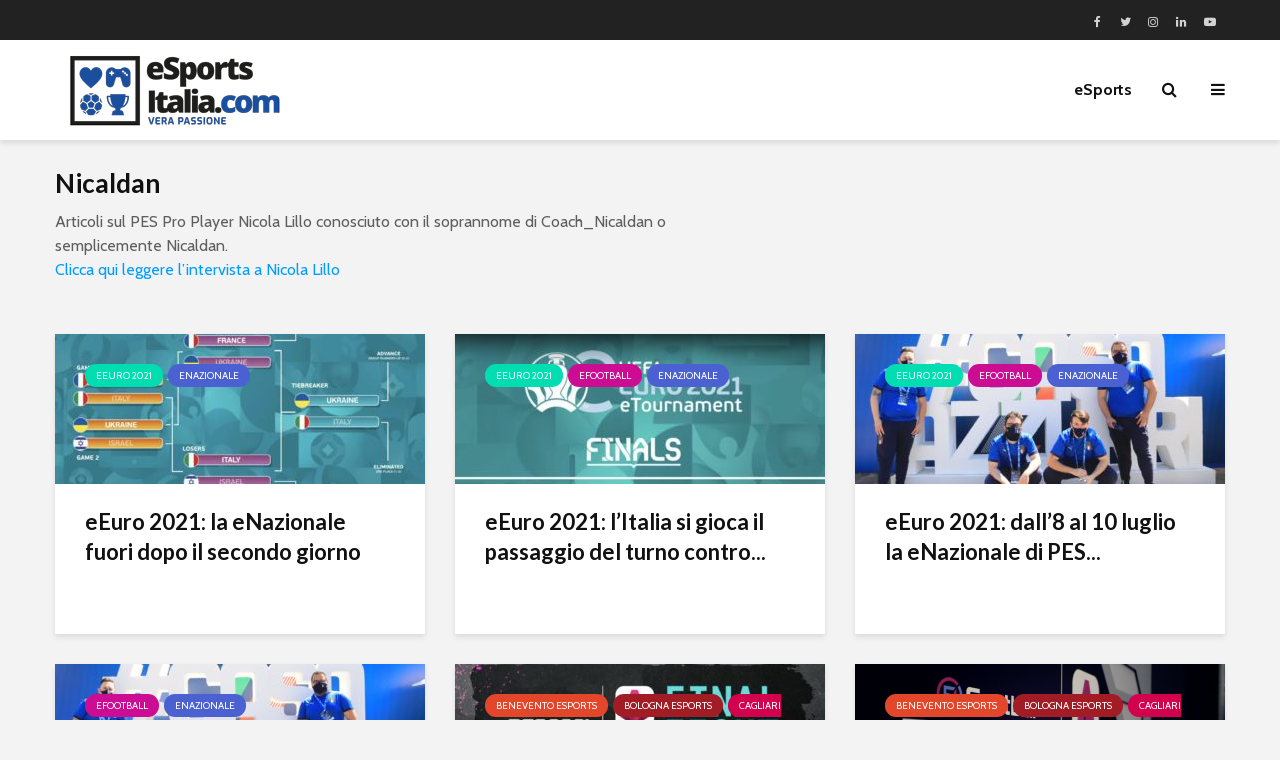

--- FILE ---
content_type: text/html; charset=UTF-8
request_url: https://esportsitalia.com/tag/nicaldan/
body_size: 58382
content:
<!DOCTYPE html>
<html lang="it-IT" class="no-js">
<head>
	<meta charset="UTF-8">
	<meta name="viewport" content="width=device-width,initial-scale=1.0">
		<link rel="dns-prefetch" href="//cdn.hu-manity.co" />
		<!-- Cookie Compliance -->
		<script type="text/javascript">var huOptions = {"appID":"","currentLanguage":"it","blocking":false,"globalCookie":false,"isAdmin":false,"privacyConsent":true,"forms":[]};</script>
		<script type="text/javascript" src="https://cdn.hu-manity.co/hu-banner.min.js"></script><title>Nicaldan &#8211; eSports Italia</title>
<meta name='robots' content='max-image-preview:large' />
<link rel='dns-prefetch' href='//secure.gravatar.com' />
<link rel='dns-prefetch' href='//stats.wp.com' />
<link rel='dns-prefetch' href='//fonts.googleapis.com' />
<link rel='dns-prefetch' href='//v0.wordpress.com' />
<link rel="alternate" type="application/rss+xml" title="eSports Italia &raquo; Feed" href="https://esportsitalia.com/feed/" />
<link rel="alternate" type="text/calendar" title="eSports Italia &raquo; iCal Feed" href="https://esportsitalia.com/eventi/?ical=1" />
<style id='wp-img-auto-sizes-contain-inline-css' type='text/css'>
img:is([sizes=auto i],[sizes^="auto," i]){contain-intrinsic-size:3000px 1500px}
/*# sourceURL=wp-img-auto-sizes-contain-inline-css */
</style>
<style id='wp-emoji-styles-inline-css' type='text/css'>

	img.wp-smiley, img.emoji {
		display: inline !important;
		border: none !important;
		box-shadow: none !important;
		height: 1em !important;
		width: 1em !important;
		margin: 0 0.07em !important;
		vertical-align: -0.1em !important;
		background: none !important;
		padding: 0 !important;
	}
/*# sourceURL=wp-emoji-styles-inline-css */
</style>
<link rel='stylesheet' id='wp-block-library-css' href='https://esportsitalia.com/wp-includes/css/dist/block-library/style.min.css?ver=6.9' type='text/css' media='all' />
<style id='global-styles-inline-css' type='text/css'>
:root{--wp--preset--aspect-ratio--square: 1;--wp--preset--aspect-ratio--4-3: 4/3;--wp--preset--aspect-ratio--3-4: 3/4;--wp--preset--aspect-ratio--3-2: 3/2;--wp--preset--aspect-ratio--2-3: 2/3;--wp--preset--aspect-ratio--16-9: 16/9;--wp--preset--aspect-ratio--9-16: 9/16;--wp--preset--color--black: #000000;--wp--preset--color--cyan-bluish-gray: #abb8c3;--wp--preset--color--white: #ffffff;--wp--preset--color--pale-pink: #f78da7;--wp--preset--color--vivid-red: #cf2e2e;--wp--preset--color--luminous-vivid-orange: #ff6900;--wp--preset--color--luminous-vivid-amber: #fcb900;--wp--preset--color--light-green-cyan: #7bdcb5;--wp--preset--color--vivid-green-cyan: #00d084;--wp--preset--color--pale-cyan-blue: #8ed1fc;--wp--preset--color--vivid-cyan-blue: #0693e3;--wp--preset--color--vivid-purple: #9b51e0;--wp--preset--color--gridlove-acc: #009cff;--wp--preset--color--gridlove-meta: #818181;--wp--preset--color--gridlove-txt: #5e5e5e;--wp--preset--color--gridlove-bg: #ffffff;--wp--preset--color--gridlove-highlight-acc: #b5e1ff;--wp--preset--color--gridlove-highlight-txt: #ffffff;--wp--preset--color--gridlove-highlight-bg: #083b5c;--wp--preset--color--gridlove-cat-5: #dd3333;--wp--preset--color--gridlove-cat-55: #dd9933;--wp--preset--color--gridlove-cat-111: #1e73be;--wp--preset--color--gridlove-cat-94: #8224e3;--wp--preset--color--gridlove-cat-98: #8e001c;--wp--preset--color--gridlove-cat-89: #15366f;--wp--preset--color--gridlove-cat-88: #fc0fc0;--wp--preset--color--gridlove-cat-110: #00a752;--wp--preset--color--gridlove-cat-116: #af3128;--wp--preset--color--gridlove-cat-109: #3d3d3d;--wp--preset--color--gridlove-cat-120: #fc0fc0;--wp--preset--color--gridlove-cat-122: #d3004d;--wp--preset--color--gridlove-cat-130: #0027b7;--wp--preset--color--gridlove-cat-147: #4b61d1;--wp--preset--color--gridlove-cat-148: #1ecedb;--wp--preset--color--gridlove-cat-140: #000000;--wp--preset--color--gridlove-cat-139: #3d3d3d;--wp--preset--color--gridlove-cat-142: #d11b00;--wp--preset--color--gridlove-cat-175: #60c2ff;--wp--preset--color--gridlove-cat-164: #1b4094;--wp--preset--color--gridlove-cat-178: #e8cc00;--wp--preset--color--gridlove-cat-161: #a82b26;--wp--preset--color--gridlove-cat-127: #edc100;--wp--preset--color--gridlove-cat-150: #0049e8;--wp--preset--color--gridlove-cat-97: #156d96;--wp--preset--color--gridlove-cat-194: #f7d200;--wp--preset--color--gridlove-cat-203: #bc0032;--wp--preset--color--gridlove-cat-151: #a21c26;--wp--preset--color--gridlove-cat-210: #0049e8;--wp--preset--color--gridlove-cat-223: #281300;--wp--preset--color--gridlove-cat-228: #2d1000;--wp--preset--color--gridlove-cat-256: #4fbbff;--wp--preset--color--gridlove-cat-258: #ea1cba;--wp--preset--color--gridlove-cat-271: #af0c03;--wp--preset--color--gridlove-cat-270: #e2462b;--wp--preset--color--gridlove-cat-272: #af0303;--wp--preset--color--gridlove-cat-268: #31a013;--wp--preset--color--gridlove-cat-287: #141414;--wp--preset--color--gridlove-cat-301: #2600b2;--wp--preset--color--gridlove-cat-202: #9e1b07;--wp--preset--color--gridlove-cat-303: #00399b;--wp--preset--color--gridlove-cat-311: #9e1b07;--wp--preset--color--gridlove-cat-316: #003cc9;--wp--preset--color--gridlove-cat-322: #e04a00;--wp--preset--color--gridlove-cat-324: #0018ce;--wp--preset--color--gridlove-cat-325: #00b28e;--wp--preset--color--gridlove-cat-327: #db00c9;--wp--preset--color--gridlove-cat-360: #d50de8;--wp--preset--color--gridlove-cat-380: #000000;--wp--preset--color--gridlove-cat-379: #3d3d3d;--wp--preset--color--gridlove-cat-397: #ce401c;--wp--preset--color--gridlove-cat-396: #000000;--wp--preset--color--gridlove-cat-99: #00aa2a;--wp--preset--color--gridlove-cat-453: #001b7c;--wp--preset--color--gridlove-cat-487: #db7100;--wp--preset--color--gridlove-cat-106: #020087;--wp--preset--color--gridlove-cat-350: #474747;--wp--preset--color--gridlove-cat-506: #00ddb1;--wp--preset--color--gridlove-cat-524: #12a0d7;--wp--preset--color--gridlove-cat-280: #ccc01c;--wp--preset--color--gridlove-cat-542: #185ebf;--wp--preset--color--gridlove-cat-54: #cc0c92;--wp--preset--color--gridlove-cat-566: #e50914;--wp--preset--color--gridlove-cat-587: #d82454;--wp--preset--color--gridlove-cat-588: #777777;--wp--preset--color--gridlove-cat-595: #e5852b;--wp--preset--color--gridlove-cat-599: #cc9500;--wp--preset--color--gridlove-cat-607: #008949;--wp--preset--color--gridlove-cat-604: #0090dd;--wp--preset--color--gridlove-cat-603: #000000;--wp--preset--color--gridlove-cat-608: #00158c;--wp--preset--color--gridlove-cat-576: #ccad00;--wp--preset--color--gridlove-cat-559: #c41d55;--wp--preset--color--gridlove-cat-346: #000000;--wp--preset--color--gridlove-cat-641: #dd0f0f;--wp--preset--color--gridlove-cat-571: #00158c;--wp--preset--color--gridlove-cat-665: #dd0f0f;--wp--preset--color--gridlove-cat-710: #ffd700;--wp--preset--color--gridlove-cat-698: #e2462b;--wp--preset--color--gridlove-cat-558: #a21c26;--wp--preset--color--gridlove-cat-711: #edc100;--wp--preset--gradient--vivid-cyan-blue-to-vivid-purple: linear-gradient(135deg,rgb(6,147,227) 0%,rgb(155,81,224) 100%);--wp--preset--gradient--light-green-cyan-to-vivid-green-cyan: linear-gradient(135deg,rgb(122,220,180) 0%,rgb(0,208,130) 100%);--wp--preset--gradient--luminous-vivid-amber-to-luminous-vivid-orange: linear-gradient(135deg,rgb(252,185,0) 0%,rgb(255,105,0) 100%);--wp--preset--gradient--luminous-vivid-orange-to-vivid-red: linear-gradient(135deg,rgb(255,105,0) 0%,rgb(207,46,46) 100%);--wp--preset--gradient--very-light-gray-to-cyan-bluish-gray: linear-gradient(135deg,rgb(238,238,238) 0%,rgb(169,184,195) 100%);--wp--preset--gradient--cool-to-warm-spectrum: linear-gradient(135deg,rgb(74,234,220) 0%,rgb(151,120,209) 20%,rgb(207,42,186) 40%,rgb(238,44,130) 60%,rgb(251,105,98) 80%,rgb(254,248,76) 100%);--wp--preset--gradient--blush-light-purple: linear-gradient(135deg,rgb(255,206,236) 0%,rgb(152,150,240) 100%);--wp--preset--gradient--blush-bordeaux: linear-gradient(135deg,rgb(254,205,165) 0%,rgb(254,45,45) 50%,rgb(107,0,62) 100%);--wp--preset--gradient--luminous-dusk: linear-gradient(135deg,rgb(255,203,112) 0%,rgb(199,81,192) 50%,rgb(65,88,208) 100%);--wp--preset--gradient--pale-ocean: linear-gradient(135deg,rgb(255,245,203) 0%,rgb(182,227,212) 50%,rgb(51,167,181) 100%);--wp--preset--gradient--electric-grass: linear-gradient(135deg,rgb(202,248,128) 0%,rgb(113,206,126) 100%);--wp--preset--gradient--midnight: linear-gradient(135deg,rgb(2,3,129) 0%,rgb(40,116,252) 100%);--wp--preset--font-size--small: 12.8px;--wp--preset--font-size--medium: 20px;--wp--preset--font-size--large: 20.8px;--wp--preset--font-size--x-large: 42px;--wp--preset--font-size--normal: 16px;--wp--preset--font-size--huge: 27.2px;--wp--preset--spacing--20: 0.44rem;--wp--preset--spacing--30: 0.67rem;--wp--preset--spacing--40: 1rem;--wp--preset--spacing--50: 1.5rem;--wp--preset--spacing--60: 2.25rem;--wp--preset--spacing--70: 3.38rem;--wp--preset--spacing--80: 5.06rem;--wp--preset--shadow--natural: 6px 6px 9px rgba(0, 0, 0, 0.2);--wp--preset--shadow--deep: 12px 12px 50px rgba(0, 0, 0, 0.4);--wp--preset--shadow--sharp: 6px 6px 0px rgba(0, 0, 0, 0.2);--wp--preset--shadow--outlined: 6px 6px 0px -3px rgb(255, 255, 255), 6px 6px rgb(0, 0, 0);--wp--preset--shadow--crisp: 6px 6px 0px rgb(0, 0, 0);}:where(.is-layout-flex){gap: 0.5em;}:where(.is-layout-grid){gap: 0.5em;}body .is-layout-flex{display: flex;}.is-layout-flex{flex-wrap: wrap;align-items: center;}.is-layout-flex > :is(*, div){margin: 0;}body .is-layout-grid{display: grid;}.is-layout-grid > :is(*, div){margin: 0;}:where(.wp-block-columns.is-layout-flex){gap: 2em;}:where(.wp-block-columns.is-layout-grid){gap: 2em;}:where(.wp-block-post-template.is-layout-flex){gap: 1.25em;}:where(.wp-block-post-template.is-layout-grid){gap: 1.25em;}.has-black-color{color: var(--wp--preset--color--black) !important;}.has-cyan-bluish-gray-color{color: var(--wp--preset--color--cyan-bluish-gray) !important;}.has-white-color{color: var(--wp--preset--color--white) !important;}.has-pale-pink-color{color: var(--wp--preset--color--pale-pink) !important;}.has-vivid-red-color{color: var(--wp--preset--color--vivid-red) !important;}.has-luminous-vivid-orange-color{color: var(--wp--preset--color--luminous-vivid-orange) !important;}.has-luminous-vivid-amber-color{color: var(--wp--preset--color--luminous-vivid-amber) !important;}.has-light-green-cyan-color{color: var(--wp--preset--color--light-green-cyan) !important;}.has-vivid-green-cyan-color{color: var(--wp--preset--color--vivid-green-cyan) !important;}.has-pale-cyan-blue-color{color: var(--wp--preset--color--pale-cyan-blue) !important;}.has-vivid-cyan-blue-color{color: var(--wp--preset--color--vivid-cyan-blue) !important;}.has-vivid-purple-color{color: var(--wp--preset--color--vivid-purple) !important;}.has-black-background-color{background-color: var(--wp--preset--color--black) !important;}.has-cyan-bluish-gray-background-color{background-color: var(--wp--preset--color--cyan-bluish-gray) !important;}.has-white-background-color{background-color: var(--wp--preset--color--white) !important;}.has-pale-pink-background-color{background-color: var(--wp--preset--color--pale-pink) !important;}.has-vivid-red-background-color{background-color: var(--wp--preset--color--vivid-red) !important;}.has-luminous-vivid-orange-background-color{background-color: var(--wp--preset--color--luminous-vivid-orange) !important;}.has-luminous-vivid-amber-background-color{background-color: var(--wp--preset--color--luminous-vivid-amber) !important;}.has-light-green-cyan-background-color{background-color: var(--wp--preset--color--light-green-cyan) !important;}.has-vivid-green-cyan-background-color{background-color: var(--wp--preset--color--vivid-green-cyan) !important;}.has-pale-cyan-blue-background-color{background-color: var(--wp--preset--color--pale-cyan-blue) !important;}.has-vivid-cyan-blue-background-color{background-color: var(--wp--preset--color--vivid-cyan-blue) !important;}.has-vivid-purple-background-color{background-color: var(--wp--preset--color--vivid-purple) !important;}.has-black-border-color{border-color: var(--wp--preset--color--black) !important;}.has-cyan-bluish-gray-border-color{border-color: var(--wp--preset--color--cyan-bluish-gray) !important;}.has-white-border-color{border-color: var(--wp--preset--color--white) !important;}.has-pale-pink-border-color{border-color: var(--wp--preset--color--pale-pink) !important;}.has-vivid-red-border-color{border-color: var(--wp--preset--color--vivid-red) !important;}.has-luminous-vivid-orange-border-color{border-color: var(--wp--preset--color--luminous-vivid-orange) !important;}.has-luminous-vivid-amber-border-color{border-color: var(--wp--preset--color--luminous-vivid-amber) !important;}.has-light-green-cyan-border-color{border-color: var(--wp--preset--color--light-green-cyan) !important;}.has-vivid-green-cyan-border-color{border-color: var(--wp--preset--color--vivid-green-cyan) !important;}.has-pale-cyan-blue-border-color{border-color: var(--wp--preset--color--pale-cyan-blue) !important;}.has-vivid-cyan-blue-border-color{border-color: var(--wp--preset--color--vivid-cyan-blue) !important;}.has-vivid-purple-border-color{border-color: var(--wp--preset--color--vivid-purple) !important;}.has-vivid-cyan-blue-to-vivid-purple-gradient-background{background: var(--wp--preset--gradient--vivid-cyan-blue-to-vivid-purple) !important;}.has-light-green-cyan-to-vivid-green-cyan-gradient-background{background: var(--wp--preset--gradient--light-green-cyan-to-vivid-green-cyan) !important;}.has-luminous-vivid-amber-to-luminous-vivid-orange-gradient-background{background: var(--wp--preset--gradient--luminous-vivid-amber-to-luminous-vivid-orange) !important;}.has-luminous-vivid-orange-to-vivid-red-gradient-background{background: var(--wp--preset--gradient--luminous-vivid-orange-to-vivid-red) !important;}.has-very-light-gray-to-cyan-bluish-gray-gradient-background{background: var(--wp--preset--gradient--very-light-gray-to-cyan-bluish-gray) !important;}.has-cool-to-warm-spectrum-gradient-background{background: var(--wp--preset--gradient--cool-to-warm-spectrum) !important;}.has-blush-light-purple-gradient-background{background: var(--wp--preset--gradient--blush-light-purple) !important;}.has-blush-bordeaux-gradient-background{background: var(--wp--preset--gradient--blush-bordeaux) !important;}.has-luminous-dusk-gradient-background{background: var(--wp--preset--gradient--luminous-dusk) !important;}.has-pale-ocean-gradient-background{background: var(--wp--preset--gradient--pale-ocean) !important;}.has-electric-grass-gradient-background{background: var(--wp--preset--gradient--electric-grass) !important;}.has-midnight-gradient-background{background: var(--wp--preset--gradient--midnight) !important;}.has-small-font-size{font-size: var(--wp--preset--font-size--small) !important;}.has-medium-font-size{font-size: var(--wp--preset--font-size--medium) !important;}.has-large-font-size{font-size: var(--wp--preset--font-size--large) !important;}.has-x-large-font-size{font-size: var(--wp--preset--font-size--x-large) !important;}
/*# sourceURL=global-styles-inline-css */
</style>

<style id='classic-theme-styles-inline-css' type='text/css'>
/*! This file is auto-generated */
.wp-block-button__link{color:#fff;background-color:#32373c;border-radius:9999px;box-shadow:none;text-decoration:none;padding:calc(.667em + 2px) calc(1.333em + 2px);font-size:1.125em}.wp-block-file__button{background:#32373c;color:#fff;text-decoration:none}
/*# sourceURL=/wp-includes/css/classic-themes.min.css */
</style>
<link rel='stylesheet' id='mks_shortcodes_simple_line_icons-css' href='https://esportsitalia.com/wp-content/plugins/meks-flexible-shortcodes/css/simple-line/simple-line-icons.css?ver=1.3.8' type='text/css' media='screen' />
<link rel='stylesheet' id='mks_shortcodes_css-css' href='https://esportsitalia.com/wp-content/plugins/meks-flexible-shortcodes/css/style.css?ver=1.3.8' type='text/css' media='screen' />
<link rel='stylesheet' id='ppress-frontend-css' href='https://esportsitalia.com/wp-content/plugins/wp-user-avatar/assets/css/frontend.min.css?ver=4.16.8' type='text/css' media='all' />
<link rel='stylesheet' id='ppress-flatpickr-css' href='https://esportsitalia.com/wp-content/plugins/wp-user-avatar/assets/flatpickr/flatpickr.min.css?ver=4.16.8' type='text/css' media='all' />
<link rel='stylesheet' id='ppress-select2-css' href='https://esportsitalia.com/wp-content/plugins/wp-user-avatar/assets/select2/select2.min.css?ver=6.9' type='text/css' media='all' />
<link rel='stylesheet' id='gridlove-fonts-css' href='https://fonts.googleapis.com/css?family=Cabin%3A400%2C700%7CLato%3A400%2C700&#038;subset=latin%2Clatin-ext&#038;ver=2.1.2' type='text/css' media='all' />
<link rel='stylesheet' id='gridlove-main-css' href='https://esportsitalia.com/wp-content/themes/gridlove/assets/css/min.css?ver=2.1.2' type='text/css' media='all' />
<style id='gridlove-main-inline-css' type='text/css'>
body{font-size: 16px;}h1, .h1 {font-size: 40px;}h2, .h2,.col-lg-12 .gridlove-post-b .h3 {font-size: 26px;}h3, .h3 {font-size: 22px;}h4, .h4 {font-size: 20px;}h5, .h5 {font-size: 18px;}h6, .h6 {font-size: 16px;}.widget, .gridlove-header-responsive .sub-menu, .gridlove-site-header .sub-menu{font-size: 14px;}.gridlove-main-navigation {font-size: 16px;}.gridlove-post {font-size: 16px;}body{background-color: #f3f3f3;color: #5e5e5e;font-family: 'Cabin';font-weight: 400;}h1, h2, h3, h4, h5, h6,.h1, .h2, .h3, .h4, .h5, .h6,blockquote,thead td,.comment-author b,q:before,#bbpress-forums .bbp-forum-title, #bbpress-forums .bbp-topic-permalink{color: #111111;font-family: 'Lato';font-weight: 700;}.gridlove-main-nav a,.gridlove-posts-widget a{font-family: 'Cabin';font-weight: 700;}.gridlove-header-top{background-color: #222222;color: #dddddd;}.gridlove-header-top a{color: #dddddd;}.gridlove-header-top a:hover{color: #ffffff;}.gridlove-header-wrapper,.gridlove-header-middle .sub-menu,.gridlove-header-responsive,.gridlove-header-responsive .sub-menu{background-color:#ffffff; }.gridlove-header-middle,.gridlove-header-middle a,.gridlove-header-responsive,.gridlove-header-responsive a{color: #111111;}.gridlove-header-middle a:hover,.gridlove-header-middle .gridlove-sidebar-action:hover,.gridlove-header-middle .gridlove-actions-button > span:hover,.gridlove-header-middle .current_page_item > a,.gridlove-header-middle .current_page_ancestor > a,.gridlove-header-middle .current-menu-item > a,.gridlove-header-middle .current-menu-ancestor > a,.gridlove-header-middle .gridlove-category-menu article:hover a,.gridlove-header-responsive a:hover{color: #009cff;}.gridlove-header-middle .active>span,.gridlove-header-middle .gridlove-main-nav>li.menu-item-has-children:hover>a,.gridlove-header-middle .gridlove-social-icons:hover>span,.gridlove-header-responsive .active>span{background-color: rgba(17,17,17,0.05)}.gridlove-header-middle .gridlove-button-search{background-color: #009cff;}.gridlove-header-middle .gridlove-search-form input{border-color: rgba(17,17,17,0.1)}.gridlove-header-middle .sub-menu,.gridlove-header-responsive .sub-menu{border-top: 1px solid rgba(17,17,17,0.05)}.gridlove-header-middle{height: 100px;}.gridlove-logo{max-height: 100px;}.gridlove-branding-bg{background:#f0233b;}.gridlove-header-responsive .gridlove-actions-button:hover >span{color:#009cff;}.gridlove-sidebar-action .gridlove-bars:before,.gridlove-sidebar-action .gridlove-bars:after{background:#111111;}.gridlove-sidebar-action:hover .gridlove-bars:before,.gridlove-sidebar-action:hover .gridlove-bars:after{background:#009cff;}.gridlove-sidebar-action .gridlove-bars{border-color: #111111;}.gridlove-sidebar-action:hover .gridlove-bars{border-color:#009cff;}.gridlove-header-bottom .sub-menu{ background-color:#ffffff;}.gridlove-header-bottom .sub-menu a{color:#111111;}.gridlove-header-bottom .sub-menu a:hover,.gridlove-header-bottom .gridlove-category-menu article:hover a{color:#009cff;}.gridlove-header-bottom{background-color:#f2f2f2;}.gridlove-header-bottom,.gridlove-header-bottom a{color: #111111;}.gridlove-header-bottom a:hover,.gridlove-header-bottom .gridlove-sidebar-action:hover,.gridlove-header-bottom .gridlove-actions-button > span:hover,.gridlove-header-bottom .current_page_item > a,.gridlove-header-bottom .current_page_ancestor > a,.gridlove-header-bottom .current-menu-item > a,.gridlove-header-bottom .current-menu-ancestor > a {color: #009cff;}.gridlove-header-bottom .active>span,.gridlove-header-bottom .gridlove-main-nav>li.menu-item-has-children:hover>a,.gridlove-header-bottom .gridlove-social-icons:hover>span{background-color: rgba(17,17,17,0.05)}.gridlove-header-bottom .gridlove-search-form input{border-color: rgba(17,17,17,0.1)}.gridlove-header-bottom,.gridlove-header-bottom .sub-menu{border-top: 1px solid rgba(17,17,17,0.07)}.gridlove-header-bottom .gridlove-button-search{background-color: #009cff;}.gridlove-header-sticky,.gridlove-header-sticky .sub-menu{background-color:#ffffff; }.gridlove-header-sticky,.gridlove-header-sticky a{color: #111111;}.gridlove-header-sticky a:hover,.gridlove-header-sticky .gridlove-sidebar-action:hover,.gridlove-header-sticky .gridlove-actions-button > span:hover,.gridlove-header-sticky .current_page_item > a,.gridlove-header-sticky .current_page_ancestor > a,.gridlove-header-sticky .current-menu-item > a,.gridlove-header-sticky .current-menu-ancestor > a,.gridlove-header-sticky .gridlove-category-menu article:hover a{color: #009cff;}.gridlove-header-sticky .active>span,.gridlove-header-sticky .gridlove-main-nav>li.menu-item-has-children:hover>a,.gridlove-header-sticky .gridlove-social-icons:hover>span{background-color: rgba(17,17,17,0.05)}.gridlove-header-sticky .gridlove-search-form input{border-color: rgba(17,17,17,0.1)}.gridlove-header-sticky .sub-menu{border-top: 1px solid rgba(17,17,17,0.05)}.gridlove-header-sticky .gridlove-button-search{background-color: #009cff;}.gridlove-cover-area,.gridlove-cover{height:500px; }.gridlove-cover-area .gridlove-cover-bg img{width:1500px; }.gridlove-box,#disqus_thread{background: #ffffff;}a{color: #5e5e5e;}.entry-title a{ color: #111111;}a:hover,.comment-reply-link,#cancel-comment-reply-link,.gridlove-box .entry-title a:hover,.gridlove-posts-widget article:hover a{color: #009cff;}.entry-content p a,.widget_text a,.entry-content ul a,.entry-content ol a,.gridlove-text-module-content p a{color: #009cff; border-color: rgba(0,156,255,0.8);}.entry-content p a:hover,.widget_text a:hover,.entry-content ul a:hover,.entry-content ol a:hover,.gridlove-text-module-content p a:hover{border-bottom: 1px solid transparent;}.comment-reply-link:hover,.gallery .gallery-item a:after, .wp-block-gallery .blocks-gallery-item a:after,.wp-block-gallery figure a:after,.entry-content a.gridlove-popup-img {color: #5e5e5e; }.gridlove-post-b .box-col-b:only-child .entry-title a,.gridlove-post-d .entry-overlay:only-child .entry-title a{color: #111111;}.gridlove-post-b .box-col-b:only-child .entry-title a:hover,.gridlove-post-d .entry-overlay:only-child .entry-title a:hover,.gridlove-content .entry-header .gridlove-breadcrumbs a,.gridlove-content .entry-header .gridlove-breadcrumbs a:hover,.module-header .gridlove-breadcrumbs a,.module-header .gridlove-breadcrumbs a:hover { color: #009cff; }.gridlove-post-b .box-col-b:only-child .meta-item,.gridlove-post-b .box-col-b:only-child .entry-meta a,.gridlove-post-b .box-col-b:only-child .entry-meta span,.gridlove-post-d .entry-overlay:only-child .meta-item,.gridlove-post-d .entry-overlay:only-child .entry-meta a,.gridlove-post-d .entry-overlay:only-child .entry-meta span {color: #818181;}.entry-meta .meta-item, .entry-meta a, .entry-meta span,.comment-metadata a{color: #818181;}blockquote{color: rgba(17,17,17,0.8);}blockquote:before{color: rgba(17,17,17,0.15);}.entry-meta a:hover{color: #111111;}.widget_tag_cloud a,.entry-tags a,.entry-content .wp-block-tag-cloud a{ background: rgba(94,94,94,0.1); color: #5e5e5e; }.submit,.gridlove-button,.mks_autor_link_wrap a,.mks_read_more a,input[type="submit"],button[type="submit"],.gridlove-cat, .gridlove-pill,.gridlove-button-search,body div.wpforms-container-full .wpforms-form input[type=submit], body div.wpforms-container-full .wpforms-form button[type=submit], body div.wpforms-container-full .wpforms-form .wpforms-page-button,.add_to_cart_button{color:#FFF;background-color: #009cff;}body div.wpforms-container-full .wpforms-form input[type=submit]:hover, body div.wpforms-container-full .wpforms-form input[type=submit]:focus, body div.wpforms-container-full .wpforms-form input[type=submit]:active, body div.wpforms-container-full .wpforms-form button[type=submit]:hover, body div.wpforms-container-full .wpforms-form button[type=submit]:focus, body div.wpforms-container-full .wpforms-form button[type=submit]:active, body div.wpforms-container-full .wpforms-form .wpforms-page-button:hover, body div.wpforms-container-full .wpforms-form .wpforms-page-button:active, body div.wpforms-container-full .wpforms-form .wpforms-page-button:focus {color:#FFF;background-color: #009cff;}.wp-block-button__link{background-color: #009cff; }.gridlove-button:hover,.add_to_cart_button:hover{color:#FFF;}.gridlove-share a:hover{background:rgba(17, 17, 17, .8);color:#FFF;}.gridlove-pill:hover,.gridlove-author-links a:hover,.entry-category a:hover{background: #111;color: #FFF;}.gridlove-cover-content .entry-category a:hover,.entry-overlay .entry-category a:hover,.gridlove-highlight .entry-category a:hover,.gridlove-box.gridlove-post-d .entry-overlay .entry-category a:hover,.gridlove-post-a .entry-category a:hover,.gridlove-highlight .gridlove-format-icon{background: #FFF;color: #111;}.gridlove-author, .gridlove-prev-next-nav,.comment .comment-respond{border-color: rgba(94,94,94,0.1);}.gridlove-load-more a,.gridlove-pagination .gridlove-next a,.gridlove-pagination .gridlove-prev a,.gridlove-pagination .next,.gridlove-pagination .prev,.gridlove-infinite-scroll a,.double-bounce1, .double-bounce2,.gridlove-link-pages > span,.module-actions ul.page-numbers span.page-numbers{color:#FFF;background-color: #009cff;}.gridlove-pagination .current{background-color:rgba(94,94,94,0.1);}.gridlove-highlight{background: #083b5c;}.gridlove-highlight,.gridlove-highlight h4,.gridlove-highlight a{color: #ffffff;}.gridlove-highlight .entry-meta .meta-item, .gridlove-highlight .entry-meta a, .gridlove-highlight .entry-meta span,.gridlove-highlight p{color: rgba(255,255,255,0.8);}.gridlove-highlight .gridlove-author-links .fa-link,.gridlove-highlight .gridlove_category_widget .gridlove-full-color li a:after{background: #b5e1ff;}.gridlove-highlight .entry-meta a:hover{color: #ffffff;}.gridlove-highlight.gridlove-post-d .entry-image a:after{background-color: rgba(8,59,92,0.7);}.gridlove-highlight.gridlove-post-d:hover .entry-image a:after{background-color: rgba(8,59,92,0.9);}.gridlove-highlight.gridlove-post-a .entry-image:hover>a:after, .gridlove-highlight.gridlove-post-b .entry-image:hover a:after{background-color: rgba(8,59,92,0.2);}.gridlove-highlight .gridlove-slider-controls > div{background-color: rgba(255,255,255,0.1);color: #ffffff; }.gridlove-highlight .gridlove-slider-controls > div:hover{background-color: rgba(255,255,255,0.3);color: #ffffff; }.gridlove-highlight.gridlove-box .entry-title a:hover{color: #b5e1ff;}.gridlove-highlight.widget_meta a, .gridlove-highlight.widget_recent_entries li, .gridlove-highlight.widget_recent_comments li, .gridlove-highlight.widget_nav_menu a, .gridlove-highlight.widget_archive li, .gridlove-highlight.widget_pages a{border-color: rgba(255,255,255,0.1);}.gridlove-cover-content .entry-meta .meta-item, .gridlove-cover-content .entry-meta a, .gridlove-cover-content .entry-meta span,.gridlove-cover-area .gridlove-breadcrumbs,.gridlove-cover-area .gridlove-breadcrumbs a,.gridlove-cover-area .gridlove-breadcrumbs .breadcrumb_last,body .gridlove-content .entry-overlay .gridlove-breadcrumbs {color: rgba(255, 255, 255, .8);}.gridlove-cover-content .entry-meta a:hover,.gridlove-cover-area .gridlove-breadcrumbs a:hover {color: rgba(255, 255, 255, 1);}.module-title h2,.module-title .h2{ color: #111111; }.gridlove-action-link,.gridlove-slider-controls > div,.module-actions ul.page-numbers .next.page-numbers,.module-actions ul.page-numbers .prev.page-numbers{background: rgba(17,17,17,0.1); color: #111111; }.gridlove-slider-controls > div:hover,.gridlove-action-link:hover,.module-actions ul.page-numbers .next.page-numbers:hover,.module-actions ul.page-numbers .prev.page-numbers:hover{color: #111111;background: rgba(17,17,17,0.3); }.gridlove-pn-ico,.gridlove-author-links .fa-link{background: rgba(94,94,94,0.1); color: #5e5e5e;}.gridlove-prev-next-nav a:hover .gridlove-pn-ico{background: rgba(0,156,255,1); color: #ffffff;}.widget_meta a,.widget_recent_entries li,.widget_recent_comments li,.widget_nav_menu a,.widget_archive li,.widget_pages a,.widget_categories li,.gridlove_category_widget .gridlove-count-color li,.widget_categories .children li,.widget_archiv .children li{border-color: rgba(94,94,94,0.1);}.widget_recent_entries a:hover,.menu-item-has-children.active > span,.menu-item-has-children.active > a,.gridlove-nav-widget-acordion:hover,.widget_recent_comments .recentcomments a.url:hover{color: #009cff;}.widget_recent_comments .url,.post-date,.widget_recent_comments .recentcomments,.gridlove-nav-widget-acordion,.widget_archive li,.rss-date,.widget_categories li,.widget_archive li{color:#818181;}.widget_pages .children,.widget_nav_menu .sub-menu{background:#009cff;color:#FFF;}.widget_pages .children a,.widget_nav_menu .sub-menu a,.widget_nav_menu .sub-menu span,.widget_pages .children span{color:#FFF;}.widget_tag_cloud a:hover,.entry-tags a:hover,.entry-content .wp-block-tag-cloud a:hover{background: #009cff;color:#FFF;}.gridlove-footer{background: #111111;color: #ffffff;}.gridlove-footer .widget-title{color: #ffffff;}.gridlove-footer a{color: rgba(255,255,255,0.8);}.gridlove-footer a:hover{color: #ffffff;}.gridlove-footer .widget_recent_comments .url, .gridlove-footer .post-date, .gridlove-footer .widget_recent_comments .recentcomments, .gridlove-footer .gridlove-nav-widget-acordion, .gridlove-footer .widget_archive li, .gridlove-footer .rss-date{color: rgba(255,255,255,0.8); }.gridlove-footer .widget_meta a, .gridlove-footer .widget_recent_entries li, .gridlove-footer .widget_recent_comments li, .gridlove-footer .widget_nav_menu a, .gridlove-footer .widget_archive li, .gridlove-footer .widget_pages a,.gridlove-footer table,.gridlove-footer td,.gridlove-footer th,.gridlove-footer .widget_calendar table,.gridlove-footer .widget.widget_categories select,.gridlove-footer .widget_calendar table tfoot tr td{border-color: rgba(255,255,255,0.2);}table,thead,td,th,.widget_calendar table{ border-color: rgba(94,94,94,0.1);}input[type="text"], input[type="email"],input[type="search"], input[type="url"], input[type="tel"], input[type="number"], input[type="date"], input[type="password"], select, textarea{border-color: rgba(94,94,94,0.2);}.gridlove-site-content div.mejs-container .mejs-controls {background-color: rgba(94,94,94,0.1);}body .gridlove-site-content .mejs-controls .mejs-time-rail .mejs-time-current{background: #009cff;}body .gridlove-site-content .mejs-video.mejs-container .mejs-controls{background-color: rgba(255,255,255,0.9);}.wp-block-cover .wp-block-cover-image-text, .wp-block-cover .wp-block-cover-text, .wp-block-cover h2, .wp-block-cover-image .wp-block-cover-image-text, .wp-block-cover-image .wp-block-cover-text, .wp-block-cover-image h2{font-family: 'Lato';font-weight: 700; }.wp-block-cover-image .wp-block-cover-image-text, .wp-block-cover-image h2{font-size: 26px;}.widget_display_replies li, .widget_display_topics li{ color:#818181; }.has-small-font-size{ font-size: 12px;}.has-large-font-size{ font-size: 20px;}.has-huge-font-size{ font-size: 25px;}@media(min-width: 1024px){.has-small-font-size{ font-size: 12px;}.has-normal-font-size{ font-size: 16px;}.has-large-font-size{ font-size: 20px;}.has-huge-font-size{ font-size: 27px;}}.has-gridlove-acc-background-color{ background-color: #009cff;}.has-gridlove-acc-color{ color: #009cff;}.has-gridlove-meta-background-color{ background-color: #818181;}.has-gridlove-meta-color{ color: #818181;}.has-gridlove-txt-background-color{ background-color: #5e5e5e;}.has-gridlove-txt-color{ color: #5e5e5e;}.has-gridlove-bg-background-color{ background-color: #ffffff;}.has-gridlove-bg-color{ color: #ffffff;}.has-gridlove-highlight-acc-background-color{ background-color: #b5e1ff;}.has-gridlove-highlight-acc-color{ color: #b5e1ff;}.has-gridlove-highlight-txt-background-color{ background-color: #ffffff;}.has-gridlove-highlight-txt-color{ color: #ffffff;}.has-gridlove-highlight-bg-background-color{ background-color: #083b5c;}.has-gridlove-highlight-bg-color{ color: #083b5c;}.has-gridlove-cat-5-background-color{ background-color: #dd3333;}.has-gridlove-cat-5-color{ color: #dd3333;}.has-gridlove-cat-55-background-color{ background-color: #dd9933;}.has-gridlove-cat-55-color{ color: #dd9933;}.has-gridlove-cat-111-background-color{ background-color: #1e73be;}.has-gridlove-cat-111-color{ color: #1e73be;}.has-gridlove-cat-94-background-color{ background-color: #8224e3;}.has-gridlove-cat-94-color{ color: #8224e3;}.has-gridlove-cat-98-background-color{ background-color: #8e001c;}.has-gridlove-cat-98-color{ color: #8e001c;}.has-gridlove-cat-89-background-color{ background-color: #15366f;}.has-gridlove-cat-89-color{ color: #15366f;}.has-gridlove-cat-88-background-color{ background-color: #fc0fc0;}.has-gridlove-cat-88-color{ color: #fc0fc0;}.has-gridlove-cat-110-background-color{ background-color: #00a752;}.has-gridlove-cat-110-color{ color: #00a752;}.has-gridlove-cat-116-background-color{ background-color: #af3128;}.has-gridlove-cat-116-color{ color: #af3128;}.has-gridlove-cat-109-background-color{ background-color: #3d3d3d;}.has-gridlove-cat-109-color{ color: #3d3d3d;}.has-gridlove-cat-120-background-color{ background-color: #fc0fc0;}.has-gridlove-cat-120-color{ color: #fc0fc0;}.has-gridlove-cat-122-background-color{ background-color: #d3004d;}.has-gridlove-cat-122-color{ color: #d3004d;}.has-gridlove-cat-130-background-color{ background-color: #0027b7;}.has-gridlove-cat-130-color{ color: #0027b7;}.has-gridlove-cat-147-background-color{ background-color: #4b61d1;}.has-gridlove-cat-147-color{ color: #4b61d1;}.has-gridlove-cat-148-background-color{ background-color: #1ecedb;}.has-gridlove-cat-148-color{ color: #1ecedb;}.has-gridlove-cat-140-background-color{ background-color: #000000;}.has-gridlove-cat-140-color{ color: #000000;}.has-gridlove-cat-139-background-color{ background-color: #3d3d3d;}.has-gridlove-cat-139-color{ color: #3d3d3d;}.has-gridlove-cat-142-background-color{ background-color: #d11b00;}.has-gridlove-cat-142-color{ color: #d11b00;}.has-gridlove-cat-175-background-color{ background-color: #60c2ff;}.has-gridlove-cat-175-color{ color: #60c2ff;}.has-gridlove-cat-164-background-color{ background-color: #1b4094;}.has-gridlove-cat-164-color{ color: #1b4094;}.has-gridlove-cat-178-background-color{ background-color: #e8cc00;}.has-gridlove-cat-178-color{ color: #e8cc00;}.has-gridlove-cat-161-background-color{ background-color: #a82b26;}.has-gridlove-cat-161-color{ color: #a82b26;}.has-gridlove-cat-127-background-color{ background-color: #edc100;}.has-gridlove-cat-127-color{ color: #edc100;}.has-gridlove-cat-150-background-color{ background-color: #0049e8;}.has-gridlove-cat-150-color{ color: #0049e8;}.has-gridlove-cat-97-background-color{ background-color: #156d96;}.has-gridlove-cat-97-color{ color: #156d96;}.has-gridlove-cat-194-background-color{ background-color: #f7d200;}.has-gridlove-cat-194-color{ color: #f7d200;}.has-gridlove-cat-203-background-color{ background-color: #bc0032;}.has-gridlove-cat-203-color{ color: #bc0032;}.has-gridlove-cat-151-background-color{ background-color: #a21c26;}.has-gridlove-cat-151-color{ color: #a21c26;}.has-gridlove-cat-210-background-color{ background-color: #0049e8;}.has-gridlove-cat-210-color{ color: #0049e8;}.has-gridlove-cat-223-background-color{ background-color: #281300;}.has-gridlove-cat-223-color{ color: #281300;}.has-gridlove-cat-228-background-color{ background-color: #2d1000;}.has-gridlove-cat-228-color{ color: #2d1000;}.has-gridlove-cat-256-background-color{ background-color: #4fbbff;}.has-gridlove-cat-256-color{ color: #4fbbff;}.has-gridlove-cat-258-background-color{ background-color: #ea1cba;}.has-gridlove-cat-258-color{ color: #ea1cba;}.has-gridlove-cat-271-background-color{ background-color: #af0c03;}.has-gridlove-cat-271-color{ color: #af0c03;}.has-gridlove-cat-270-background-color{ background-color: #e2462b;}.has-gridlove-cat-270-color{ color: #e2462b;}.has-gridlove-cat-272-background-color{ background-color: #af0303;}.has-gridlove-cat-272-color{ color: #af0303;}.has-gridlove-cat-268-background-color{ background-color: #31a013;}.has-gridlove-cat-268-color{ color: #31a013;}.has-gridlove-cat-287-background-color{ background-color: #141414;}.has-gridlove-cat-287-color{ color: #141414;}.has-gridlove-cat-301-background-color{ background-color: #2600b2;}.has-gridlove-cat-301-color{ color: #2600b2;}.has-gridlove-cat-202-background-color{ background-color: #9e1b07;}.has-gridlove-cat-202-color{ color: #9e1b07;}.has-gridlove-cat-303-background-color{ background-color: #00399b;}.has-gridlove-cat-303-color{ color: #00399b;}.has-gridlove-cat-311-background-color{ background-color: #9e1b07;}.has-gridlove-cat-311-color{ color: #9e1b07;}.has-gridlove-cat-316-background-color{ background-color: #003cc9;}.has-gridlove-cat-316-color{ color: #003cc9;}.has-gridlove-cat-322-background-color{ background-color: #e04a00;}.has-gridlove-cat-322-color{ color: #e04a00;}.has-gridlove-cat-324-background-color{ background-color: #0018ce;}.has-gridlove-cat-324-color{ color: #0018ce;}.has-gridlove-cat-325-background-color{ background-color: #00b28e;}.has-gridlove-cat-325-color{ color: #00b28e;}.has-gridlove-cat-327-background-color{ background-color: #db00c9;}.has-gridlove-cat-327-color{ color: #db00c9;}.has-gridlove-cat-360-background-color{ background-color: #d50de8;}.has-gridlove-cat-360-color{ color: #d50de8;}.has-gridlove-cat-380-background-color{ background-color: #000000;}.has-gridlove-cat-380-color{ color: #000000;}.has-gridlove-cat-379-background-color{ background-color: #3d3d3d;}.has-gridlove-cat-379-color{ color: #3d3d3d;}.has-gridlove-cat-397-background-color{ background-color: #ce401c;}.has-gridlove-cat-397-color{ color: #ce401c;}.has-gridlove-cat-396-background-color{ background-color: #000000;}.has-gridlove-cat-396-color{ color: #000000;}.has-gridlove-cat-99-background-color{ background-color: #00aa2a;}.has-gridlove-cat-99-color{ color: #00aa2a;}.has-gridlove-cat-453-background-color{ background-color: #001b7c;}.has-gridlove-cat-453-color{ color: #001b7c;}.has-gridlove-cat-487-background-color{ background-color: #db7100;}.has-gridlove-cat-487-color{ color: #db7100;}.has-gridlove-cat-106-background-color{ background-color: #020087;}.has-gridlove-cat-106-color{ color: #020087;}.has-gridlove-cat-350-background-color{ background-color: #474747;}.has-gridlove-cat-350-color{ color: #474747;}.has-gridlove-cat-506-background-color{ background-color: #00ddb1;}.has-gridlove-cat-506-color{ color: #00ddb1;}.has-gridlove-cat-524-background-color{ background-color: #12a0d7;}.has-gridlove-cat-524-color{ color: #12a0d7;}.has-gridlove-cat-280-background-color{ background-color: #ccc01c;}.has-gridlove-cat-280-color{ color: #ccc01c;}.has-gridlove-cat-542-background-color{ background-color: #185ebf;}.has-gridlove-cat-542-color{ color: #185ebf;}.has-gridlove-cat-54-background-color{ background-color: #cc0c92;}.has-gridlove-cat-54-color{ color: #cc0c92;}.has-gridlove-cat-566-background-color{ background-color: #e50914;}.has-gridlove-cat-566-color{ color: #e50914;}.has-gridlove-cat-587-background-color{ background-color: #d82454;}.has-gridlove-cat-587-color{ color: #d82454;}.has-gridlove-cat-588-background-color{ background-color: #777777;}.has-gridlove-cat-588-color{ color: #777777;}.has-gridlove-cat-595-background-color{ background-color: #e5852b;}.has-gridlove-cat-595-color{ color: #e5852b;}.has-gridlove-cat-599-background-color{ background-color: #cc9500;}.has-gridlove-cat-599-color{ color: #cc9500;}.has-gridlove-cat-607-background-color{ background-color: #008949;}.has-gridlove-cat-607-color{ color: #008949;}.has-gridlove-cat-604-background-color{ background-color: #0090dd;}.has-gridlove-cat-604-color{ color: #0090dd;}.has-gridlove-cat-603-background-color{ background-color: #000000;}.has-gridlove-cat-603-color{ color: #000000;}.has-gridlove-cat-608-background-color{ background-color: #00158c;}.has-gridlove-cat-608-color{ color: #00158c;}.has-gridlove-cat-576-background-color{ background-color: #ccad00;}.has-gridlove-cat-576-color{ color: #ccad00;}.has-gridlove-cat-559-background-color{ background-color: #c41d55;}.has-gridlove-cat-559-color{ color: #c41d55;}.has-gridlove-cat-346-background-color{ background-color: #000000;}.has-gridlove-cat-346-color{ color: #000000;}.has-gridlove-cat-641-background-color{ background-color: #dd0f0f;}.has-gridlove-cat-641-color{ color: #dd0f0f;}.has-gridlove-cat-571-background-color{ background-color: #00158c;}.has-gridlove-cat-571-color{ color: #00158c;}.has-gridlove-cat-665-background-color{ background-color: #dd0f0f;}.has-gridlove-cat-665-color{ color: #dd0f0f;}.has-gridlove-cat-710-background-color{ background-color: #ffd700;}.has-gridlove-cat-710-color{ color: #ffd700;}.has-gridlove-cat-698-background-color{ background-color: #e2462b;}.has-gridlove-cat-698-color{ color: #e2462b;}.has-gridlove-cat-558-background-color{ background-color: #a21c26;}.has-gridlove-cat-558-color{ color: #a21c26;}.has-gridlove-cat-711-background-color{ background-color: #edc100;}.has-gridlove-cat-711-color{ color: #edc100;}.gridlove-cats .gridlove-cat .entry-overlay-wrapper .entry-image:after, .gridlove-cat.gridlove-post-d .entry-image a:after { background-color: rgba(0,156,255,0.7); }.gridlove-cat.gridlove-post-d:hover .entry-image a:after { background-color: rgba(0,156,255,0.9); }.gridlove-cat-5{ background: #dd3333;}.gridlove-cat-col-5:hover{ color: #dd3333;}.gridlove-cats .gridlove-cat-5 .entry-overlay-wrapper .entry-image:after, .gridlove-cat-5.gridlove-post-d .entry-image a:after { background-color: rgba(221,51,51,0.7); }.gridlove-cat-5.gridlove-post-d:hover .entry-image a:after { background-color: rgba(221,51,51,0.9); }.gridlove-cat-55{ background: #dd9933;}.gridlove-cat-col-55:hover{ color: #dd9933;}.gridlove-cats .gridlove-cat-55 .entry-overlay-wrapper .entry-image:after, .gridlove-cat-55.gridlove-post-d .entry-image a:after { background-color: rgba(221,153,51,0.7); }.gridlove-cat-55.gridlove-post-d:hover .entry-image a:after { background-color: rgba(221,153,51,0.9); }.gridlove-cat-111{ background: #1e73be;}.gridlove-cat-col-111:hover{ color: #1e73be;}.gridlove-cats .gridlove-cat-111 .entry-overlay-wrapper .entry-image:after, .gridlove-cat-111.gridlove-post-d .entry-image a:after { background-color: rgba(30,115,190,0.7); }.gridlove-cat-111.gridlove-post-d:hover .entry-image a:after { background-color: rgba(30,115,190,0.9); }.gridlove-cat-94{ background: #8224e3;}.gridlove-cat-col-94:hover{ color: #8224e3;}.gridlove-cats .gridlove-cat-94 .entry-overlay-wrapper .entry-image:after, .gridlove-cat-94.gridlove-post-d .entry-image a:after { background-color: rgba(130,36,227,0.7); }.gridlove-cat-94.gridlove-post-d:hover .entry-image a:after { background-color: rgba(130,36,227,0.9); }.gridlove-cat-98{ background: #8e001c;}.gridlove-cat-col-98:hover{ color: #8e001c;}.gridlove-cats .gridlove-cat-98 .entry-overlay-wrapper .entry-image:after, .gridlove-cat-98.gridlove-post-d .entry-image a:after { background-color: rgba(142,0,28,0.7); }.gridlove-cat-98.gridlove-post-d:hover .entry-image a:after { background-color: rgba(142,0,28,0.9); }.gridlove-cat-89{ background: #15366f;}.gridlove-cat-col-89:hover{ color: #15366f;}.gridlove-cats .gridlove-cat-89 .entry-overlay-wrapper .entry-image:after, .gridlove-cat-89.gridlove-post-d .entry-image a:after { background-color: rgba(21,54,111,0.7); }.gridlove-cat-89.gridlove-post-d:hover .entry-image a:after { background-color: rgba(21,54,111,0.9); }.gridlove-cat-88{ background: #fc0fc0;}.gridlove-cat-col-88:hover{ color: #fc0fc0;}.gridlove-cats .gridlove-cat-88 .entry-overlay-wrapper .entry-image:after, .gridlove-cat-88.gridlove-post-d .entry-image a:after { background-color: rgba(252,15,192,0.7); }.gridlove-cat-88.gridlove-post-d:hover .entry-image a:after { background-color: rgba(252,15,192,0.9); }.gridlove-cat-110{ background: #00a752;}.gridlove-cat-col-110:hover{ color: #00a752;}.gridlove-cats .gridlove-cat-110 .entry-overlay-wrapper .entry-image:after, .gridlove-cat-110.gridlove-post-d .entry-image a:after { background-color: rgba(0,167,82,0.7); }.gridlove-cat-110.gridlove-post-d:hover .entry-image a:after { background-color: rgba(0,167,82,0.9); }.gridlove-cat-116{ background: #af3128;}.gridlove-cat-col-116:hover{ color: #af3128;}.gridlove-cats .gridlove-cat-116 .entry-overlay-wrapper .entry-image:after, .gridlove-cat-116.gridlove-post-d .entry-image a:after { background-color: rgba(175,49,40,0.7); }.gridlove-cat-116.gridlove-post-d:hover .entry-image a:after { background-color: rgba(175,49,40,0.9); }.gridlove-cat-109{ background: #3d3d3d;}.gridlove-cat-col-109:hover{ color: #3d3d3d;}.gridlove-cats .gridlove-cat-109 .entry-overlay-wrapper .entry-image:after, .gridlove-cat-109.gridlove-post-d .entry-image a:after { background-color: rgba(61,61,61,0.7); }.gridlove-cat-109.gridlove-post-d:hover .entry-image a:after { background-color: rgba(61,61,61,0.9); }.gridlove-cat-120{ background: #fc0fc0;}.gridlove-cat-col-120:hover{ color: #fc0fc0;}.gridlove-cats .gridlove-cat-120 .entry-overlay-wrapper .entry-image:after, .gridlove-cat-120.gridlove-post-d .entry-image a:after { background-color: rgba(252,15,192,0.7); }.gridlove-cat-120.gridlove-post-d:hover .entry-image a:after { background-color: rgba(252,15,192,0.9); }.gridlove-cat-122{ background: #d3004d;}.gridlove-cat-col-122:hover{ color: #d3004d;}.gridlove-cats .gridlove-cat-122 .entry-overlay-wrapper .entry-image:after, .gridlove-cat-122.gridlove-post-d .entry-image a:after { background-color: rgba(211,0,77,0.7); }.gridlove-cat-122.gridlove-post-d:hover .entry-image a:after { background-color: rgba(211,0,77,0.9); }.gridlove-cat-130{ background: #0027b7;}.gridlove-cat-col-130:hover{ color: #0027b7;}.gridlove-cats .gridlove-cat-130 .entry-overlay-wrapper .entry-image:after, .gridlove-cat-130.gridlove-post-d .entry-image a:after { background-color: rgba(0,39,183,0.7); }.gridlove-cat-130.gridlove-post-d:hover .entry-image a:after { background-color: rgba(0,39,183,0.9); }.gridlove-cat-147{ background: #4b61d1;}.gridlove-cat-col-147:hover{ color: #4b61d1;}.gridlove-cats .gridlove-cat-147 .entry-overlay-wrapper .entry-image:after, .gridlove-cat-147.gridlove-post-d .entry-image a:after { background-color: rgba(75,97,209,0.7); }.gridlove-cat-147.gridlove-post-d:hover .entry-image a:after { background-color: rgba(75,97,209,0.9); }.gridlove-cat-148{ background: #1ecedb;}.gridlove-cat-col-148:hover{ color: #1ecedb;}.gridlove-cats .gridlove-cat-148 .entry-overlay-wrapper .entry-image:after, .gridlove-cat-148.gridlove-post-d .entry-image a:after { background-color: rgba(30,206,219,0.7); }.gridlove-cat-148.gridlove-post-d:hover .entry-image a:after { background-color: rgba(30,206,219,0.9); }.gridlove-cat-140{ background: #000000;}.gridlove-cat-col-140:hover{ color: #000000;}.gridlove-cats .gridlove-cat-140 .entry-overlay-wrapper .entry-image:after, .gridlove-cat-140.gridlove-post-d .entry-image a:after { background-color: rgba(0,0,0,0.7); }.gridlove-cat-140.gridlove-post-d:hover .entry-image a:after { background-color: rgba(0,0,0,0.9); }.gridlove-cat-139{ background: #3d3d3d;}.gridlove-cat-col-139:hover{ color: #3d3d3d;}.gridlove-cats .gridlove-cat-139 .entry-overlay-wrapper .entry-image:after, .gridlove-cat-139.gridlove-post-d .entry-image a:after { background-color: rgba(61,61,61,0.7); }.gridlove-cat-139.gridlove-post-d:hover .entry-image a:after { background-color: rgba(61,61,61,0.9); }.gridlove-cat-142{ background: #d11b00;}.gridlove-cat-col-142:hover{ color: #d11b00;}.gridlove-cats .gridlove-cat-142 .entry-overlay-wrapper .entry-image:after, .gridlove-cat-142.gridlove-post-d .entry-image a:after { background-color: rgba(209,27,0,0.7); }.gridlove-cat-142.gridlove-post-d:hover .entry-image a:after { background-color: rgba(209,27,0,0.9); }.gridlove-cat-175{ background: #60c2ff;}.gridlove-cat-col-175:hover{ color: #60c2ff;}.gridlove-cats .gridlove-cat-175 .entry-overlay-wrapper .entry-image:after, .gridlove-cat-175.gridlove-post-d .entry-image a:after { background-color: rgba(96,194,255,0.7); }.gridlove-cat-175.gridlove-post-d:hover .entry-image a:after { background-color: rgba(96,194,255,0.9); }.gridlove-cat-164{ background: #1b4094;}.gridlove-cat-col-164:hover{ color: #1b4094;}.gridlove-cats .gridlove-cat-164 .entry-overlay-wrapper .entry-image:after, .gridlove-cat-164.gridlove-post-d .entry-image a:after { background-color: rgba(27,64,148,0.7); }.gridlove-cat-164.gridlove-post-d:hover .entry-image a:after { background-color: rgba(27,64,148,0.9); }.gridlove-cat-178{ background: #e8cc00;}.gridlove-cat-col-178:hover{ color: #e8cc00;}.gridlove-cats .gridlove-cat-178 .entry-overlay-wrapper .entry-image:after, .gridlove-cat-178.gridlove-post-d .entry-image a:after { background-color: rgba(232,204,0,0.7); }.gridlove-cat-178.gridlove-post-d:hover .entry-image a:after { background-color: rgba(232,204,0,0.9); }.gridlove-cat-161{ background: #a82b26;}.gridlove-cat-col-161:hover{ color: #a82b26;}.gridlove-cats .gridlove-cat-161 .entry-overlay-wrapper .entry-image:after, .gridlove-cat-161.gridlove-post-d .entry-image a:after { background-color: rgba(168,43,38,0.7); }.gridlove-cat-161.gridlove-post-d:hover .entry-image a:after { background-color: rgba(168,43,38,0.9); }.gridlove-cat-127{ background: #edc100;}.gridlove-cat-col-127:hover{ color: #edc100;}.gridlove-cats .gridlove-cat-127 .entry-overlay-wrapper .entry-image:after, .gridlove-cat-127.gridlove-post-d .entry-image a:after { background-color: rgba(237,193,0,0.7); }.gridlove-cat-127.gridlove-post-d:hover .entry-image a:after { background-color: rgba(237,193,0,0.9); }.gridlove-cat-150{ background: #0049e8;}.gridlove-cat-col-150:hover{ color: #0049e8;}.gridlove-cats .gridlove-cat-150 .entry-overlay-wrapper .entry-image:after, .gridlove-cat-150.gridlove-post-d .entry-image a:after { background-color: rgba(0,73,232,0.7); }.gridlove-cat-150.gridlove-post-d:hover .entry-image a:after { background-color: rgba(0,73,232,0.9); }.gridlove-cat-97{ background: #156d96;}.gridlove-cat-col-97:hover{ color: #156d96;}.gridlove-cats .gridlove-cat-97 .entry-overlay-wrapper .entry-image:after, .gridlove-cat-97.gridlove-post-d .entry-image a:after { background-color: rgba(21,109,150,0.7); }.gridlove-cat-97.gridlove-post-d:hover .entry-image a:after { background-color: rgba(21,109,150,0.9); }.gridlove-cat-194{ background: #f7d200;}.gridlove-cat-col-194:hover{ color: #f7d200;}.gridlove-cats .gridlove-cat-194 .entry-overlay-wrapper .entry-image:after, .gridlove-cat-194.gridlove-post-d .entry-image a:after { background-color: rgba(247,210,0,0.7); }.gridlove-cat-194.gridlove-post-d:hover .entry-image a:after { background-color: rgba(247,210,0,0.9); }.gridlove-cat-203{ background: #bc0032;}.gridlove-cat-col-203:hover{ color: #bc0032;}.gridlove-cats .gridlove-cat-203 .entry-overlay-wrapper .entry-image:after, .gridlove-cat-203.gridlove-post-d .entry-image a:after { background-color: rgba(188,0,50,0.7); }.gridlove-cat-203.gridlove-post-d:hover .entry-image a:after { background-color: rgba(188,0,50,0.9); }.gridlove-cat-151{ background: #a21c26;}.gridlove-cat-col-151:hover{ color: #a21c26;}.gridlove-cats .gridlove-cat-151 .entry-overlay-wrapper .entry-image:after, .gridlove-cat-151.gridlove-post-d .entry-image a:after { background-color: rgba(162,28,38,0.7); }.gridlove-cat-151.gridlove-post-d:hover .entry-image a:after { background-color: rgba(162,28,38,0.9); }.gridlove-cat-210{ background: #0049e8;}.gridlove-cat-col-210:hover{ color: #0049e8;}.gridlove-cats .gridlove-cat-210 .entry-overlay-wrapper .entry-image:after, .gridlove-cat-210.gridlove-post-d .entry-image a:after { background-color: rgba(0,73,232,0.7); }.gridlove-cat-210.gridlove-post-d:hover .entry-image a:after { background-color: rgba(0,73,232,0.9); }.gridlove-cat-223{ background: #281300;}.gridlove-cat-col-223:hover{ color: #281300;}.gridlove-cats .gridlove-cat-223 .entry-overlay-wrapper .entry-image:after, .gridlove-cat-223.gridlove-post-d .entry-image a:after { background-color: rgba(40,19,0,0.7); }.gridlove-cat-223.gridlove-post-d:hover .entry-image a:after { background-color: rgba(40,19,0,0.9); }.gridlove-cat-228{ background: #2d1000;}.gridlove-cat-col-228:hover{ color: #2d1000;}.gridlove-cats .gridlove-cat-228 .entry-overlay-wrapper .entry-image:after, .gridlove-cat-228.gridlove-post-d .entry-image a:after { background-color: rgba(45,16,0,0.7); }.gridlove-cat-228.gridlove-post-d:hover .entry-image a:after { background-color: rgba(45,16,0,0.9); }.gridlove-cat-256{ background: #4fbbff;}.gridlove-cat-col-256:hover{ color: #4fbbff;}.gridlove-cats .gridlove-cat-256 .entry-overlay-wrapper .entry-image:after, .gridlove-cat-256.gridlove-post-d .entry-image a:after { background-color: rgba(79,187,255,0.7); }.gridlove-cat-256.gridlove-post-d:hover .entry-image a:after { background-color: rgba(79,187,255,0.9); }.gridlove-cat-258{ background: #ea1cba;}.gridlove-cat-col-258:hover{ color: #ea1cba;}.gridlove-cats .gridlove-cat-258 .entry-overlay-wrapper .entry-image:after, .gridlove-cat-258.gridlove-post-d .entry-image a:after { background-color: rgba(234,28,186,0.7); }.gridlove-cat-258.gridlove-post-d:hover .entry-image a:after { background-color: rgba(234,28,186,0.9); }.gridlove-cat-271{ background: #af0c03;}.gridlove-cat-col-271:hover{ color: #af0c03;}.gridlove-cats .gridlove-cat-271 .entry-overlay-wrapper .entry-image:after, .gridlove-cat-271.gridlove-post-d .entry-image a:after { background-color: rgba(175,12,3,0.7); }.gridlove-cat-271.gridlove-post-d:hover .entry-image a:after { background-color: rgba(175,12,3,0.9); }.gridlove-cat-270{ background: #e2462b;}.gridlove-cat-col-270:hover{ color: #e2462b;}.gridlove-cats .gridlove-cat-270 .entry-overlay-wrapper .entry-image:after, .gridlove-cat-270.gridlove-post-d .entry-image a:after { background-color: rgba(226,70,43,0.7); }.gridlove-cat-270.gridlove-post-d:hover .entry-image a:after { background-color: rgba(226,70,43,0.9); }.gridlove-cat-272{ background: #af0303;}.gridlove-cat-col-272:hover{ color: #af0303;}.gridlove-cats .gridlove-cat-272 .entry-overlay-wrapper .entry-image:after, .gridlove-cat-272.gridlove-post-d .entry-image a:after { background-color: rgba(175,3,3,0.7); }.gridlove-cat-272.gridlove-post-d:hover .entry-image a:after { background-color: rgba(175,3,3,0.9); }.gridlove-cat-268{ background: #31a013;}.gridlove-cat-col-268:hover{ color: #31a013;}.gridlove-cats .gridlove-cat-268 .entry-overlay-wrapper .entry-image:after, .gridlove-cat-268.gridlove-post-d .entry-image a:after { background-color: rgba(49,160,19,0.7); }.gridlove-cat-268.gridlove-post-d:hover .entry-image a:after { background-color: rgba(49,160,19,0.9); }.gridlove-cat-287{ background: #141414;}.gridlove-cat-col-287:hover{ color: #141414;}.gridlove-cats .gridlove-cat-287 .entry-overlay-wrapper .entry-image:after, .gridlove-cat-287.gridlove-post-d .entry-image a:after { background-color: rgba(20,20,20,0.7); }.gridlove-cat-287.gridlove-post-d:hover .entry-image a:after { background-color: rgba(20,20,20,0.9); }.gridlove-cat-301{ background: #2600b2;}.gridlove-cat-col-301:hover{ color: #2600b2;}.gridlove-cats .gridlove-cat-301 .entry-overlay-wrapper .entry-image:after, .gridlove-cat-301.gridlove-post-d .entry-image a:after { background-color: rgba(38,0,178,0.7); }.gridlove-cat-301.gridlove-post-d:hover .entry-image a:after { background-color: rgba(38,0,178,0.9); }.gridlove-cat-202{ background: #9e1b07;}.gridlove-cat-col-202:hover{ color: #9e1b07;}.gridlove-cats .gridlove-cat-202 .entry-overlay-wrapper .entry-image:after, .gridlove-cat-202.gridlove-post-d .entry-image a:after { background-color: rgba(158,27,7,0.7); }.gridlove-cat-202.gridlove-post-d:hover .entry-image a:after { background-color: rgba(158,27,7,0.9); }.gridlove-cat-303{ background: #00399b;}.gridlove-cat-col-303:hover{ color: #00399b;}.gridlove-cats .gridlove-cat-303 .entry-overlay-wrapper .entry-image:after, .gridlove-cat-303.gridlove-post-d .entry-image a:after { background-color: rgba(0,57,155,0.7); }.gridlove-cat-303.gridlove-post-d:hover .entry-image a:after { background-color: rgba(0,57,155,0.9); }.gridlove-cat-311{ background: #9e1b07;}.gridlove-cat-col-311:hover{ color: #9e1b07;}.gridlove-cats .gridlove-cat-311 .entry-overlay-wrapper .entry-image:after, .gridlove-cat-311.gridlove-post-d .entry-image a:after { background-color: rgba(158,27,7,0.7); }.gridlove-cat-311.gridlove-post-d:hover .entry-image a:after { background-color: rgba(158,27,7,0.9); }.gridlove-cat-316{ background: #003cc9;}.gridlove-cat-col-316:hover{ color: #003cc9;}.gridlove-cats .gridlove-cat-316 .entry-overlay-wrapper .entry-image:after, .gridlove-cat-316.gridlove-post-d .entry-image a:after { background-color: rgba(0,60,201,0.7); }.gridlove-cat-316.gridlove-post-d:hover .entry-image a:after { background-color: rgba(0,60,201,0.9); }.gridlove-cat-322{ background: #e04a00;}.gridlove-cat-col-322:hover{ color: #e04a00;}.gridlove-cats .gridlove-cat-322 .entry-overlay-wrapper .entry-image:after, .gridlove-cat-322.gridlove-post-d .entry-image a:after { background-color: rgba(224,74,0,0.7); }.gridlove-cat-322.gridlove-post-d:hover .entry-image a:after { background-color: rgba(224,74,0,0.9); }.gridlove-cat-324{ background: #0018ce;}.gridlove-cat-col-324:hover{ color: #0018ce;}.gridlove-cats .gridlove-cat-324 .entry-overlay-wrapper .entry-image:after, .gridlove-cat-324.gridlove-post-d .entry-image a:after { background-color: rgba(0,24,206,0.7); }.gridlove-cat-324.gridlove-post-d:hover .entry-image a:after { background-color: rgba(0,24,206,0.9); }.gridlove-cat-325{ background: #00b28e;}.gridlove-cat-col-325:hover{ color: #00b28e;}.gridlove-cats .gridlove-cat-325 .entry-overlay-wrapper .entry-image:after, .gridlove-cat-325.gridlove-post-d .entry-image a:after { background-color: rgba(0,178,142,0.7); }.gridlove-cat-325.gridlove-post-d:hover .entry-image a:after { background-color: rgba(0,178,142,0.9); }.gridlove-cat-327{ background: #db00c9;}.gridlove-cat-col-327:hover{ color: #db00c9;}.gridlove-cats .gridlove-cat-327 .entry-overlay-wrapper .entry-image:after, .gridlove-cat-327.gridlove-post-d .entry-image a:after { background-color: rgba(219,0,201,0.7); }.gridlove-cat-327.gridlove-post-d:hover .entry-image a:after { background-color: rgba(219,0,201,0.9); }.gridlove-cat-360{ background: #d50de8;}.gridlove-cat-col-360:hover{ color: #d50de8;}.gridlove-cats .gridlove-cat-360 .entry-overlay-wrapper .entry-image:after, .gridlove-cat-360.gridlove-post-d .entry-image a:after { background-color: rgba(213,13,232,0.7); }.gridlove-cat-360.gridlove-post-d:hover .entry-image a:after { background-color: rgba(213,13,232,0.9); }.gridlove-cat-380{ background: #000000;}.gridlove-cat-col-380:hover{ color: #000000;}.gridlove-cats .gridlove-cat-380 .entry-overlay-wrapper .entry-image:after, .gridlove-cat-380.gridlove-post-d .entry-image a:after { background-color: rgba(0,0,0,0.7); }.gridlove-cat-380.gridlove-post-d:hover .entry-image a:after { background-color: rgba(0,0,0,0.9); }.gridlove-cat-379{ background: #3d3d3d;}.gridlove-cat-col-379:hover{ color: #3d3d3d;}.gridlove-cats .gridlove-cat-379 .entry-overlay-wrapper .entry-image:after, .gridlove-cat-379.gridlove-post-d .entry-image a:after { background-color: rgba(61,61,61,0.7); }.gridlove-cat-379.gridlove-post-d:hover .entry-image a:after { background-color: rgba(61,61,61,0.9); }.gridlove-cat-397{ background: #ce401c;}.gridlove-cat-col-397:hover{ color: #ce401c;}.gridlove-cats .gridlove-cat-397 .entry-overlay-wrapper .entry-image:after, .gridlove-cat-397.gridlove-post-d .entry-image a:after { background-color: rgba(206,64,28,0.7); }.gridlove-cat-397.gridlove-post-d:hover .entry-image a:after { background-color: rgba(206,64,28,0.9); }.gridlove-cat-396{ background: #000000;}.gridlove-cat-col-396:hover{ color: #000000;}.gridlove-cats .gridlove-cat-396 .entry-overlay-wrapper .entry-image:after, .gridlove-cat-396.gridlove-post-d .entry-image a:after { background-color: rgba(0,0,0,0.7); }.gridlove-cat-396.gridlove-post-d:hover .entry-image a:after { background-color: rgba(0,0,0,0.9); }.gridlove-cat-99{ background: #00aa2a;}.gridlove-cat-col-99:hover{ color: #00aa2a;}.gridlove-cats .gridlove-cat-99 .entry-overlay-wrapper .entry-image:after, .gridlove-cat-99.gridlove-post-d .entry-image a:after { background-color: rgba(0,170,42,0.7); }.gridlove-cat-99.gridlove-post-d:hover .entry-image a:after { background-color: rgba(0,170,42,0.9); }.gridlove-cat-453{ background: #001b7c;}.gridlove-cat-col-453:hover{ color: #001b7c;}.gridlove-cats .gridlove-cat-453 .entry-overlay-wrapper .entry-image:after, .gridlove-cat-453.gridlove-post-d .entry-image a:after { background-color: rgba(0,27,124,0.7); }.gridlove-cat-453.gridlove-post-d:hover .entry-image a:after { background-color: rgba(0,27,124,0.9); }.gridlove-cat-487{ background: #db7100;}.gridlove-cat-col-487:hover{ color: #db7100;}.gridlove-cats .gridlove-cat-487 .entry-overlay-wrapper .entry-image:after, .gridlove-cat-487.gridlove-post-d .entry-image a:after { background-color: rgba(219,113,0,0.7); }.gridlove-cat-487.gridlove-post-d:hover .entry-image a:after { background-color: rgba(219,113,0,0.9); }.gridlove-cat-106{ background: #020087;}.gridlove-cat-col-106:hover{ color: #020087;}.gridlove-cats .gridlove-cat-106 .entry-overlay-wrapper .entry-image:after, .gridlove-cat-106.gridlove-post-d .entry-image a:after { background-color: rgba(2,0,135,0.7); }.gridlove-cat-106.gridlove-post-d:hover .entry-image a:after { background-color: rgba(2,0,135,0.9); }.gridlove-cat-350{ background: #474747;}.gridlove-cat-col-350:hover{ color: #474747;}.gridlove-cats .gridlove-cat-350 .entry-overlay-wrapper .entry-image:after, .gridlove-cat-350.gridlove-post-d .entry-image a:after { background-color: rgba(71,71,71,0.7); }.gridlove-cat-350.gridlove-post-d:hover .entry-image a:after { background-color: rgba(71,71,71,0.9); }.gridlove-cat-506{ background: #00ddb1;}.gridlove-cat-col-506:hover{ color: #00ddb1;}.gridlove-cats .gridlove-cat-506 .entry-overlay-wrapper .entry-image:after, .gridlove-cat-506.gridlove-post-d .entry-image a:after { background-color: rgba(0,221,177,0.7); }.gridlove-cat-506.gridlove-post-d:hover .entry-image a:after { background-color: rgba(0,221,177,0.9); }.gridlove-cat-524{ background: #12a0d7;}.gridlove-cat-col-524:hover{ color: #12a0d7;}.gridlove-cats .gridlove-cat-524 .entry-overlay-wrapper .entry-image:after, .gridlove-cat-524.gridlove-post-d .entry-image a:after { background-color: rgba(18,160,215,0.7); }.gridlove-cat-524.gridlove-post-d:hover .entry-image a:after { background-color: rgba(18,160,215,0.9); }.gridlove-cat-280{ background: #ccc01c;}.gridlove-cat-col-280:hover{ color: #ccc01c;}.gridlove-cats .gridlove-cat-280 .entry-overlay-wrapper .entry-image:after, .gridlove-cat-280.gridlove-post-d .entry-image a:after { background-color: rgba(204,192,28,0.7); }.gridlove-cat-280.gridlove-post-d:hover .entry-image a:after { background-color: rgba(204,192,28,0.9); }.gridlove-cat-542{ background: #185ebf;}.gridlove-cat-col-542:hover{ color: #185ebf;}.gridlove-cats .gridlove-cat-542 .entry-overlay-wrapper .entry-image:after, .gridlove-cat-542.gridlove-post-d .entry-image a:after { background-color: rgba(24,94,191,0.7); }.gridlove-cat-542.gridlove-post-d:hover .entry-image a:after { background-color: rgba(24,94,191,0.9); }.gridlove-cat-54{ background: #cc0c92;}.gridlove-cat-col-54:hover{ color: #cc0c92;}.gridlove-cats .gridlove-cat-54 .entry-overlay-wrapper .entry-image:after, .gridlove-cat-54.gridlove-post-d .entry-image a:after { background-color: rgba(204,12,146,0.7); }.gridlove-cat-54.gridlove-post-d:hover .entry-image a:after { background-color: rgba(204,12,146,0.9); }.gridlove-cat-566{ background: #e50914;}.gridlove-cat-col-566:hover{ color: #e50914;}.gridlove-cats .gridlove-cat-566 .entry-overlay-wrapper .entry-image:after, .gridlove-cat-566.gridlove-post-d .entry-image a:after { background-color: rgba(229,9,20,0.7); }.gridlove-cat-566.gridlove-post-d:hover .entry-image a:after { background-color: rgba(229,9,20,0.9); }.gridlove-cat-587{ background: #d82454;}.gridlove-cat-col-587:hover{ color: #d82454;}.gridlove-cats .gridlove-cat-587 .entry-overlay-wrapper .entry-image:after, .gridlove-cat-587.gridlove-post-d .entry-image a:after { background-color: rgba(216,36,84,0.7); }.gridlove-cat-587.gridlove-post-d:hover .entry-image a:after { background-color: rgba(216,36,84,0.9); }.gridlove-cat-588{ background: #777777;}.gridlove-cat-col-588:hover{ color: #777777;}.gridlove-cats .gridlove-cat-588 .entry-overlay-wrapper .entry-image:after, .gridlove-cat-588.gridlove-post-d .entry-image a:after { background-color: rgba(119,119,119,0.7); }.gridlove-cat-588.gridlove-post-d:hover .entry-image a:after { background-color: rgba(119,119,119,0.9); }.gridlove-cat-595{ background: #e5852b;}.gridlove-cat-col-595:hover{ color: #e5852b;}.gridlove-cats .gridlove-cat-595 .entry-overlay-wrapper .entry-image:after, .gridlove-cat-595.gridlove-post-d .entry-image a:after { background-color: rgba(229,133,43,0.7); }.gridlove-cat-595.gridlove-post-d:hover .entry-image a:after { background-color: rgba(229,133,43,0.9); }.gridlove-cat-599{ background: #cc9500;}.gridlove-cat-col-599:hover{ color: #cc9500;}.gridlove-cats .gridlove-cat-599 .entry-overlay-wrapper .entry-image:after, .gridlove-cat-599.gridlove-post-d .entry-image a:after { background-color: rgba(204,149,0,0.7); }.gridlove-cat-599.gridlove-post-d:hover .entry-image a:after { background-color: rgba(204,149,0,0.9); }.gridlove-cat-607{ background: #008949;}.gridlove-cat-col-607:hover{ color: #008949;}.gridlove-cats .gridlove-cat-607 .entry-overlay-wrapper .entry-image:after, .gridlove-cat-607.gridlove-post-d .entry-image a:after { background-color: rgba(0,137,73,0.7); }.gridlove-cat-607.gridlove-post-d:hover .entry-image a:after { background-color: rgba(0,137,73,0.9); }.gridlove-cat-604{ background: #0090dd;}.gridlove-cat-col-604:hover{ color: #0090dd;}.gridlove-cats .gridlove-cat-604 .entry-overlay-wrapper .entry-image:after, .gridlove-cat-604.gridlove-post-d .entry-image a:after { background-color: rgba(0,144,221,0.7); }.gridlove-cat-604.gridlove-post-d:hover .entry-image a:after { background-color: rgba(0,144,221,0.9); }.gridlove-cat-603{ background: #000000;}.gridlove-cat-col-603:hover{ color: #000000;}.gridlove-cats .gridlove-cat-603 .entry-overlay-wrapper .entry-image:after, .gridlove-cat-603.gridlove-post-d .entry-image a:after { background-color: rgba(0,0,0,0.7); }.gridlove-cat-603.gridlove-post-d:hover .entry-image a:after { background-color: rgba(0,0,0,0.9); }.gridlove-cat-608{ background: #00158c;}.gridlove-cat-col-608:hover{ color: #00158c;}.gridlove-cats .gridlove-cat-608 .entry-overlay-wrapper .entry-image:after, .gridlove-cat-608.gridlove-post-d .entry-image a:after { background-color: rgba(0,21,140,0.7); }.gridlove-cat-608.gridlove-post-d:hover .entry-image a:after { background-color: rgba(0,21,140,0.9); }.gridlove-cat-576{ background: #ccad00;}.gridlove-cat-col-576:hover{ color: #ccad00;}.gridlove-cats .gridlove-cat-576 .entry-overlay-wrapper .entry-image:after, .gridlove-cat-576.gridlove-post-d .entry-image a:after { background-color: rgba(204,173,0,0.7); }.gridlove-cat-576.gridlove-post-d:hover .entry-image a:after { background-color: rgba(204,173,0,0.9); }.gridlove-cat-559{ background: #c41d55;}.gridlove-cat-col-559:hover{ color: #c41d55;}.gridlove-cats .gridlove-cat-559 .entry-overlay-wrapper .entry-image:after, .gridlove-cat-559.gridlove-post-d .entry-image a:after { background-color: rgba(196,29,85,0.7); }.gridlove-cat-559.gridlove-post-d:hover .entry-image a:after { background-color: rgba(196,29,85,0.9); }.gridlove-cat-346{ background: #000000;}.gridlove-cat-col-346:hover{ color: #000000;}.gridlove-cats .gridlove-cat-346 .entry-overlay-wrapper .entry-image:after, .gridlove-cat-346.gridlove-post-d .entry-image a:after { background-color: rgba(0,0,0,0.7); }.gridlove-cat-346.gridlove-post-d:hover .entry-image a:after { background-color: rgba(0,0,0,0.9); }.gridlove-cat-641{ background: #dd0f0f;}.gridlove-cat-col-641:hover{ color: #dd0f0f;}.gridlove-cats .gridlove-cat-641 .entry-overlay-wrapper .entry-image:after, .gridlove-cat-641.gridlove-post-d .entry-image a:after { background-color: rgba(221,15,15,0.7); }.gridlove-cat-641.gridlove-post-d:hover .entry-image a:after { background-color: rgba(221,15,15,0.9); }.gridlove-cat-571{ background: #00158c;}.gridlove-cat-col-571:hover{ color: #00158c;}.gridlove-cats .gridlove-cat-571 .entry-overlay-wrapper .entry-image:after, .gridlove-cat-571.gridlove-post-d .entry-image a:after { background-color: rgba(0,21,140,0.7); }.gridlove-cat-571.gridlove-post-d:hover .entry-image a:after { background-color: rgba(0,21,140,0.9); }.gridlove-cat-665{ background: #dd0f0f;}.gridlove-cat-col-665:hover{ color: #dd0f0f;}.gridlove-cats .gridlove-cat-665 .entry-overlay-wrapper .entry-image:after, .gridlove-cat-665.gridlove-post-d .entry-image a:after { background-color: rgba(221,15,15,0.7); }.gridlove-cat-665.gridlove-post-d:hover .entry-image a:after { background-color: rgba(221,15,15,0.9); }.gridlove-cat-710{ background: #ffd700;}.gridlove-cat-col-710:hover{ color: #ffd700;}.gridlove-cats .gridlove-cat-710 .entry-overlay-wrapper .entry-image:after, .gridlove-cat-710.gridlove-post-d .entry-image a:after { background-color: rgba(255,215,0,0.7); }.gridlove-cat-710.gridlove-post-d:hover .entry-image a:after { background-color: rgba(255,215,0,0.9); }.gridlove-cat-698{ background: #e2462b;}.gridlove-cat-col-698:hover{ color: #e2462b;}.gridlove-cats .gridlove-cat-698 .entry-overlay-wrapper .entry-image:after, .gridlove-cat-698.gridlove-post-d .entry-image a:after { background-color: rgba(226,70,43,0.7); }.gridlove-cat-698.gridlove-post-d:hover .entry-image a:after { background-color: rgba(226,70,43,0.9); }.gridlove-cat-558{ background: #a21c26;}.gridlove-cat-col-558:hover{ color: #a21c26;}.gridlove-cats .gridlove-cat-558 .entry-overlay-wrapper .entry-image:after, .gridlove-cat-558.gridlove-post-d .entry-image a:after { background-color: rgba(162,28,38,0.7); }.gridlove-cat-558.gridlove-post-d:hover .entry-image a:after { background-color: rgba(162,28,38,0.9); }.gridlove-cat-711{ background: #edc100;}.gridlove-cat-col-711:hover{ color: #edc100;}.gridlove-cats .gridlove-cat-711 .entry-overlay-wrapper .entry-image:after, .gridlove-cat-711.gridlove-post-d .entry-image a:after { background-color: rgba(237,193,0,0.7); }.gridlove-cat-711.gridlove-post-d:hover .entry-image a:after { background-color: rgba(237,193,0,0.9); }
/*# sourceURL=gridlove-main-inline-css */
</style>
<link rel='stylesheet' id='meks-ads-widget-css' href='https://esportsitalia.com/wp-content/plugins/meks-easy-ads-widget/css/style.css?ver=2.0.9' type='text/css' media='all' />
<link rel='stylesheet' id='meks_instagram-widget-styles-css' href='https://esportsitalia.com/wp-content/plugins/meks-easy-instagram-widget/css/widget.css?ver=6.9' type='text/css' media='all' />
<link rel='stylesheet' id='meks-flickr-widget-css' href='https://esportsitalia.com/wp-content/plugins/meks-simple-flickr-widget/css/style.css?ver=1.3' type='text/css' media='all' />
<link rel='stylesheet' id='meks-author-widget-css' href='https://esportsitalia.com/wp-content/plugins/meks-smart-author-widget/css/style.css?ver=1.1.5' type='text/css' media='all' />
<link rel='stylesheet' id='meks-social-widget-css' href='https://esportsitalia.com/wp-content/plugins/meks-smart-social-widget/css/style.css?ver=1.6.5' type='text/css' media='all' />
<link rel='stylesheet' id='newsletter-css' href='https://esportsitalia.com/wp-content/plugins/newsletter/style.css?ver=9.1.0' type='text/css' media='all' />
<link rel='stylesheet' id='meks_ess-main-css' href='https://esportsitalia.com/wp-content/plugins/meks-easy-social-share/assets/css/main.css?ver=1.3' type='text/css' media='all' />
<script type="text/javascript" src="https://esportsitalia.com/wp-includes/js/jquery/jquery.min.js?ver=3.7.1" id="jquery-core-js"></script>
<script type="text/javascript" src="https://esportsitalia.com/wp-includes/js/jquery/jquery-migrate.min.js?ver=3.4.1" id="jquery-migrate-js"></script>
<script type="text/javascript" id="seo-automated-link-building-js-extra">
/* <![CDATA[ */
var seoAutomatedLinkBuilding = {"ajaxUrl":"https://esportsitalia.com/wp-admin/admin-ajax.php"};
//# sourceURL=seo-automated-link-building-js-extra
/* ]]> */
</script>
<script type="text/javascript" src="https://esportsitalia.com/wp-content/plugins/seo-automated-link-building/js/seo-automated-link-building.js?ver=6.9" id="seo-automated-link-building-js"></script>
<script type="text/javascript" src="https://esportsitalia.com/wp-content/plugins/wp-user-avatar/assets/flatpickr/flatpickr.min.js?ver=4.16.8" id="ppress-flatpickr-js"></script>
<script type="text/javascript" src="https://esportsitalia.com/wp-content/plugins/wp-user-avatar/assets/select2/select2.min.js?ver=4.16.8" id="ppress-select2-js"></script>
<link rel="https://api.w.org/" href="https://esportsitalia.com/wp-json/" /><link rel="alternate" title="JSON" type="application/json" href="https://esportsitalia.com/wp-json/wp/v2/tags/144" /><link rel="EditURI" type="application/rsd+xml" title="RSD" href="https://esportsitalia.com/xmlrpc.php?rsd" />
<meta name="generator" content="WordPress 6.9" />
<meta name="generator" content="Redux 4.5.10" />
		<!-- GA Google Analytics @ https://m0n.co/ga -->
		<script>
			(function(i,s,o,g,r,a,m){i['GoogleAnalyticsObject']=r;i[r]=i[r]||function(){
			(i[r].q=i[r].q||[]).push(arguments)},i[r].l=1*new Date();a=s.createElement(o),
			m=s.getElementsByTagName(o)[0];a.async=1;a.src=g;m.parentNode.insertBefore(a,m)
			})(window,document,'script','https://www.google-analytics.com/analytics.js','ga');
			ga('create', 'UA-111393068-1', 'auto');
			ga('send', 'pageview');
		</script>

	<style>
.entry-category {
white-space:nowrap;
padding-bottom: .5em;
overflow-y: hidden;
overflow-x: auto;
}
.entry-category::-webkit-scrollbar{
	-webkit-overflow-scrolling: auto;
	height: 8px;
}
.entry-category::-webkit-scrollbar-thumb{
	border-radius: 4px;
    background-color:rgba(204, 204, 204, 0.5);
}
</style>
    <meta name="tec-api-version" content="v1"><meta name="tec-api-origin" content="https://esportsitalia.com"><link rel="alternate" href="https://esportsitalia.com/wp-json/tribe/events/v1/events/?tags=nicaldan" />	<style>img#wpstats{display:none}</style>
		      <meta name="onesignal" content="wordpress-plugin"/>
            <script>

      window.OneSignalDeferred = window.OneSignalDeferred || [];

      OneSignalDeferred.push(function(OneSignal) {
        var oneSignal_options = {};
        window._oneSignalInitOptions = oneSignal_options;

        oneSignal_options['serviceWorkerParam'] = { scope: '/' };
oneSignal_options['serviceWorkerPath'] = 'OneSignalSDKWorker.js.php';

        OneSignal.Notifications.setDefaultUrl("https://esportsitalia.com");

        oneSignal_options['wordpress'] = true;
oneSignal_options['appId'] = '3c3983fb-633e-4b3e-8477-a7f730fd5a06';
oneSignal_options['allowLocalhostAsSecureOrigin'] = true;
oneSignal_options['welcomeNotification'] = { };
oneSignal_options['welcomeNotification']['title'] = "";
oneSignal_options['welcomeNotification']['message'] = "Complimenti ti sei iscritto alle notifiche!";
oneSignal_options['path'] = "https://esportsitalia.com/wp-content/plugins/onesignal-free-web-push-notifications/sdk_files/";
oneSignal_options['safari_web_id'] = "web.onesignal.auto.0f5ba526-5606-4a7b-90fa-69fc66b30a70";
oneSignal_options['promptOptions'] = { };
oneSignal_options['promptOptions']['actionMessage'] = "Vuoi ricevere le notifiche di eSports Italia? Fai clic su Continua.";
oneSignal_options['promptOptions']['acceptButtonText'] = "CONTINUA";
oneSignal_options['promptOptions']['cancelButtonText'] = "No, grazie";
oneSignal_options['promptOptions']['autoAcceptTitle'] = "Clicca su Continua";
              OneSignal.init(window._oneSignalInitOptions);
              OneSignal.Slidedown.promptPush()      });

      function documentInitOneSignal() {
        var oneSignal_elements = document.getElementsByClassName("OneSignal-prompt");

        var oneSignalLinkClickHandler = function(event) { OneSignal.Notifications.requestPermission(); event.preventDefault(); };        for(var i = 0; i < oneSignal_elements.length; i++)
          oneSignal_elements[i].addEventListener('click', oneSignalLinkClickHandler, false);
      }

      if (document.readyState === 'complete') {
           documentInitOneSignal();
      }
      else {
           window.addEventListener("load", function(event){
               documentInitOneSignal();
          });
      }
    </script>
<link rel="icon" href="https://esportsitalia.com/wp-content/uploads/2020/07/cropped-logo-32x32.png" sizes="32x32" />
<link rel="icon" href="https://esportsitalia.com/wp-content/uploads/2020/07/cropped-logo-192x192.png" sizes="192x192" />
<link rel="apple-touch-icon" href="https://esportsitalia.com/wp-content/uploads/2020/07/cropped-logo-180x180.png" />
<meta name="msapplication-TileImage" content="https://esportsitalia.com/wp-content/uploads/2020/07/cropped-logo-270x270.png" />
		<style type="text/css" id="wp-custom-css">
			.tribe-events-calendar-list__event-wrapper,
.tribe-events-calendar-day__event-content,
.tribe-events-calendar-month__body,
.tribe-events-single.tribe-blocks-editor {
	background-color: #fff;
}

.tribe-events-single .tribe-events-back,
.tribe-events-single .tribe-events-single-event-title,
.tribe-events-single h2.tribe-events-schedule__datetime,
.tribe-events-single p,
.tribe-events-single .tribe-events-event-image, 
.tribe-events-single .tribe-block__organizer__title,
.tribe-events-single .tribe-block__events-link, 
.tribe-events-single .tribe-block__venue,
.tribe-events-single #jp-relatedposts
{
	margin: 20px  20px  0px  20px;
}
.tribe-events-single #tribe-events-footer {
	margin: 20px;
}
.tribe-common .tribe-common-c-btn, .tribe-common a.tribe-common-c-btn, 
.tribe-events .tribe-events-calendar-list__event-row--featured .tribe-events-calendar-list__event-date-tag-datetime:after {
	background-color: #009cff;
}

.single-tribe_events .tribe-events-schedule {
	background: #fff !important;
	border: 0 !important;
	padding: 0;
}

.tribe-block__events-link .tribe-block__btn--link a, 
.tribe-common--breakpoint-medium.tribe-events .tribe-events-calendar-list__event-datetime-featured-text {
	color: #009cff;
}
.tribe-events-single #tribe-events-footer a,
.tribe-events-single p a,
.module-desc a {
	color: #009cff;
	text-decoration: none;
	-webkit-transition: all .2s ease-in-out;
    -moz-transition: all .2s ease-in-out;
    -ms-transition: all .2s ease-in-out;
    -o-transition: all .2s ease-in-out;
    transition: all .2s ease-in-out;
}
.tribe-events-single #tribe-events-footer a,
.tribe-events-single p a {
	background-color: #fff;
	font-size: 16px;
}
.tribe-events-single #tribe-events-footer a:hover, .tribe-events-single p a:hover,
.module-desc a:hover {
	color: #5e5e5e;
	text-decoration: underline !important;
}


.tribe-events-calendar-list__event-wrapper,
.tribe-events-single.tribe-blocks-editor {
	    -webkit-box-shadow: 0 3px 5px 0 rgba(0,1,1,.1);
    box-shadow: 0 3px 5px 0 rgba(0,1,1,.1);
}

.tribe-common--breakpoint-medium.tribe-events .tribe-events-calendar-list__event-row {
    margin: 48px 0px 40px;
}

.tribe-common--breakpoint-medium.tribe-common .tribe-common-g-row--gutters>.tribe-common-g-col, 
.tribe-common--breakpoint-medium.tribe-events .tribe-events-calendar-day__event-content>* {
    padding-right: 0px;
}

.tribe-common--breakpoint-medium.tribe-events .tribe-events-calendar-list__event-datetime-wrapper, .tribe-common--breakpoint-medium.tribe-events .tribe-events-calendar-list__event-title, .tribe-common--breakpoint-medium.tribe-events .tribe-events-calendar-day__event-datetime-wrapper, .tribe-common--breakpoint-medium.tribe-events .tribe-events-calendar-day__event-title {
	margin: 16px 0 16px;
}

.tribe-common--breakpoint-medium.tribe-events .tribe-events-calendar-list__event-description {
	margin-bottom: 16px;
}

@media (max-width: 779px) {
	header.tribe-events-calendar-list__event-header {
		margin: 16px;
	}
}

/* Eliminazione margine per articolo specifico */
.ticss-fb872d68 {
  margin-top: -25px
}
		</style>
		<link rel='stylesheet' id='jetpack-widget-social-icons-styles-css' href='https://esportsitalia.com/wp-content/plugins/jetpack/modules/widgets/social-icons/social-icons.css?ver=20170506' type='text/css' media='all' />
</head>

<body data-rsssl=1 class="archive tag tag-nicaldan tag-144 wp-embed-responsive wp-theme-gridlove cookies-not-set tribe-no-js chrome gridlove-v_2_1_2">


					
			
			
		<header id="header" class="gridlove-site-header hidden-md-down  gridlove-header-shadow">
				
									<div class="gridlove-header-top">
	<div class="container">

					<div class="gridlove-slot-l">
				<nav class="secondary-navigation">	
		</nav>
  
			</div>
		
		
					<div class="gridlove-slot-r">
				<li>
		<ul id="menu-gridlove-social" class="gridlove-soc-menu"><li id="menu-item-2125" class="menu-item menu-item-type-custom menu-item-object-custom menu-item-2125"><a href="https://www.facebook.com/esportsitaliacom"><span class="gridlove-social-name">Facebook</span></a></li>
<li id="menu-item-2126" class="menu-item menu-item-type-custom menu-item-object-custom menu-item-2126"><a href="https://twitter.com/eSportsItaliaGG"><span class="gridlove-social-name">Twitter</span></a></li>
<li id="menu-item-3130" class="menu-item menu-item-type-custom menu-item-object-custom menu-item-3130"><a href="https://www.instagram.com/esportsitaliagg/"><span class="gridlove-social-name">Instagram</span></a></li>
<li id="menu-item-3131" class="menu-item menu-item-type-custom menu-item-object-custom menu-item-3131"><a href="https://www.linkedin.com/company/esports-italia/"><span class="gridlove-social-name">Linkedin</span></a></li>
<li id="menu-item-3918" class="menu-item menu-item-type-custom menu-item-object-custom menu-item-3918"><a href="https://www.youtube.com/channel/UCcT2nVgcGBbR738o5s6hlJw"><span class="gridlove-social-name">YouTube</span></a></li>
</ul></li>
 
			</div>
			</div>				
</div>				
				<div class="gridlove-header-wrapper">
    <div class="gridlove-header-1 gridlove-header-middle container">
        
        <div class="gridlove-slot-l">
            
<div class="gridlove-site-branding  ">
			<span class="site-title h1"><a href="https://esportsitalia.com/" rel="home"><img class="gridlove-logo" src="https://esportsitalia.com/wp-content/uploads/2020/11/e-sports-logo.png" alt="eSports Italia"></a></span>
	
	
</div>

        </div>

        <div class="gridlove-slot-r">
            <nav class="gridlove-main-navigation">	
				<ul id="menu-header" class="gridlove-main-nav gridlove-menu"><li id="menu-item-24" class="menu-item menu-item-type-post_type menu-item-object-page menu-item-has-children menu-item-24"><a href="https://esportsitalia.com/cosa-gli-esports/">eSports</a>
<ul class="sub-menu">
	<li id="menu-item-3413" class="menu-item menu-item-type-post_type menu-item-object-page menu-item-3413"><a href="https://esportsitalia.com/cosa-gli-esports/">Cosa sono</a></li>
	<li id="menu-item-6549" class="menu-item menu-item-type-post_type menu-item-object-page menu-item-6549"><a href="https://esportsitalia.com/come-diventare-un-gamer-professionista/">Come diventare gamer professionista</a></li>
	<li id="menu-item-76" class="menu-item menu-item-type-post_type menu-item-object-page menu-item-76"><a href="https://esportsitalia.com/quanto-guadagnano-i-giocatori-di-esports/">Guadagni</a></li>
	<li id="menu-item-5967" class="menu-item menu-item-type-post_type menu-item-object-page menu-item-5967"><a href="https://esportsitalia.com/come-vedere-gli-esports/">Come vedere gli eSports</a></li>
	<li id="menu-item-15450" class="menu-item menu-item-type-post_type menu-item-object-page menu-item-15450"><a href="https://esportsitalia.com/bookmaker/">Bookmaker eSports</a></li>
	<li id="menu-item-2788" class="menu-item menu-item-type-post_type menu-item-object-page menu-item-2788"><a href="https://esportsitalia.com/quando-sono-nati-gli-esports-la-storia-del-progaming/">Nascita</a></li>
	<li id="menu-item-2790" class="menu-item menu-item-type-post_type menu-item-object-page menu-item-2790"><a href="https://esportsitalia.com/quali-sono-le-tipologie-di-esports/">Tipologie</a></li>
	<li id="menu-item-12327" class="menu-item menu-item-type-post_type menu-item-object-page menu-item-12327"><a href="https://esportsitalia.com/differenti-versioni-di-un-videogioco-alpha-beta-open-beta-e-demo/">Versioni di un videogioco</a></li>
	<li id="menu-item-12507" class="menu-item menu-item-type-post_type menu-item-object-page menu-item-12507"><a href="https://esportsitalia.com/modalita-di-monetizzazione-di-un-videogioco/">Modalità di monetizzazione</a></li>
	<li id="menu-item-12337" class="menu-item menu-item-type-post_type menu-item-object-page menu-item-12337"><a href="https://esportsitalia.com/cosa-significano-cross-platform-e-cross-gen/">Cross-Gen e Cross-Platform</a></li>
	<li id="menu-item-2789" class="menu-item menu-item-type-post_type menu-item-object-page menu-item-2789"><a href="https://esportsitalia.com/esports-come-si-scrive-e-come-si-legge/">Come si scrive</a></li>
	<li id="menu-item-8650" class="menu-item menu-item-type-post_type menu-item-object-page menu-item-8650"><a href="https://esportsitalia.com/modalita-competitive-su-fifa-e-efootball-pes/">Modalità competitive</a></li>
	<li id="menu-item-11198" class="menu-item menu-item-type-post_type menu-item-object-page menu-item-11198"><a href="https://esportsitalia.com/albo-doro-esports-in-italia/">Albo d’oro eSports in Italia</a></li>
</ul>
</li>
</ul>	</nav>            	<ul class="gridlove-actions gridlove-menu">
					<li class="gridlove-actions-button gridlove-action-search">
	<span>
		<i class="fa fa-search"></i>
	</span>
	<ul class="sub-menu">
		<li>
			<form class="gridlove-search-form" action="https://esportsitalia.com/" method="get"><input name="s" type="text" value="" placeholder="Scrivi qui per cercare..." /><button type="submit" class="gridlove-button-search">Cerca</button></form>		</li>
	</ul>
</li>					<li class="gridlove-actions-button">
	<span class="gridlove-sidebar-action">
		<i class="fa fa-bars"></i>
	</span>
</li>			</ul>
        </div>
        
    </div>
</div>

									
											<div id="gridlove-header-sticky" class="gridlove-header-sticky">
	<div class="container">
		
		<div class="gridlove-slot-l">
						
<div class="gridlove-site-branding  ">
			<span class="site-title h1"><a href="https://esportsitalia.com/" rel="home"><img class="gridlove-logo" src="https://esportsitalia.com/wp-content/uploads/2020/11/e-sports-logo.png" alt="eSports Italia"></a></span>
	
	
</div>

		</div>	
		<div class="gridlove-slot-r">
							<nav class="gridlove-main-navigation">	
				<ul id="menu-header-1" class="gridlove-main-nav gridlove-menu"><li class="menu-item menu-item-type-post_type menu-item-object-page menu-item-has-children menu-item-24"><a href="https://esportsitalia.com/cosa-gli-esports/">eSports</a>
<ul class="sub-menu">
	<li class="menu-item menu-item-type-post_type menu-item-object-page menu-item-3413"><a href="https://esportsitalia.com/cosa-gli-esports/">Cosa sono</a></li>
	<li class="menu-item menu-item-type-post_type menu-item-object-page menu-item-6549"><a href="https://esportsitalia.com/come-diventare-un-gamer-professionista/">Come diventare gamer professionista</a></li>
	<li class="menu-item menu-item-type-post_type menu-item-object-page menu-item-76"><a href="https://esportsitalia.com/quanto-guadagnano-i-giocatori-di-esports/">Guadagni</a></li>
	<li class="menu-item menu-item-type-post_type menu-item-object-page menu-item-5967"><a href="https://esportsitalia.com/come-vedere-gli-esports/">Come vedere gli eSports</a></li>
	<li class="menu-item menu-item-type-post_type menu-item-object-page menu-item-15450"><a href="https://esportsitalia.com/bookmaker/">Bookmaker eSports</a></li>
	<li class="menu-item menu-item-type-post_type menu-item-object-page menu-item-2788"><a href="https://esportsitalia.com/quando-sono-nati-gli-esports-la-storia-del-progaming/">Nascita</a></li>
	<li class="menu-item menu-item-type-post_type menu-item-object-page menu-item-2790"><a href="https://esportsitalia.com/quali-sono-le-tipologie-di-esports/">Tipologie</a></li>
	<li class="menu-item menu-item-type-post_type menu-item-object-page menu-item-12327"><a href="https://esportsitalia.com/differenti-versioni-di-un-videogioco-alpha-beta-open-beta-e-demo/">Versioni di un videogioco</a></li>
	<li class="menu-item menu-item-type-post_type menu-item-object-page menu-item-12507"><a href="https://esportsitalia.com/modalita-di-monetizzazione-di-un-videogioco/">Modalità di monetizzazione</a></li>
	<li class="menu-item menu-item-type-post_type menu-item-object-page menu-item-12337"><a href="https://esportsitalia.com/cosa-significano-cross-platform-e-cross-gen/">Cross-Gen e Cross-Platform</a></li>
	<li class="menu-item menu-item-type-post_type menu-item-object-page menu-item-2789"><a href="https://esportsitalia.com/esports-come-si-scrive-e-come-si-legge/">Come si scrive</a></li>
	<li class="menu-item menu-item-type-post_type menu-item-object-page menu-item-8650"><a href="https://esportsitalia.com/modalita-competitive-su-fifa-e-efootball-pes/">Modalità competitive</a></li>
	<li class="menu-item menu-item-type-post_type menu-item-object-page menu-item-11198"><a href="https://esportsitalia.com/albo-doro-esports-in-italia/">Albo d’oro eSports in Italia</a></li>
</ul>
</li>
</ul>	</nav>					<ul class="gridlove-actions gridlove-menu">
					<li class="gridlove-actions-button gridlove-action-search">
	<span>
		<i class="fa fa-search"></i>
	</span>
	<ul class="sub-menu">
		<li>
			<form class="gridlove-search-form" action="https://esportsitalia.com/" method="get"><input name="s" type="text" value="" placeholder="Scrivi qui per cercare..." /><button type="submit" class="gridlove-button-search">Cerca</button></form>		</li>
	</ul>
</li>					<li class="gridlove-actions-button">
	<span class="gridlove-sidebar-action">
		<i class="fa fa-bars"></i>
	</span>
</li>			</ul>
			  
		</div>
	</div>
</div>										
				
		</header>

		<div id="gridlove-header-responsive" class="gridlove-header-responsive hidden-lg-up">

	<div class="container">
		
		<div class="gridlove-site-branding mini">
		<span class="site-title h1"><a href="https://esportsitalia.com/" rel="home"><img class="gridlove-logo-mini" src="https://esportsitalia.com/wp-content/uploads/2020/11/e-sports-logo.png" alt="eSports Italia"></a></span>
</div>
		<ul class="gridlove-actions gridlove-menu">

								<li class="gridlove-actions-button gridlove-action-search">
	<span>
		<i class="fa fa-search"></i>
	</span>
	<ul class="sub-menu">
		<li>
			<form class="gridlove-search-form" action="https://esportsitalia.com/" method="get"><input name="s" type="text" value="" placeholder="Scrivi qui per cercare..." /><button type="submit" class="gridlove-button-search">Cerca</button></form>		</li>
	</ul>
</li>							<li class="gridlove-actions-button">
	<span class="gridlove-sidebar-action">
		<i class="fa fa-bars"></i>
	</span>
</li>				
	
</ul>
	</div>

</div>

		
	


    <div id="content" class="gridlove-site-content container">

        <div class="gridlove-module module-type-posts ">
            <div class="module-header"><div class="module-title"><h1 class="h2"> Nicaldan</h1></div><div class="module-desc"><p>Articoli sul PES Pro Player Nicola Lillo conosciuto con il soprannome di Coach_Nicaldan o semplicemente Nicaldan.<br />
<a href="https://esportsitalia.com/nicaldan-enazionale-linteresse-della-figc-ha-portato-una-scossa-nel-mondo-esports/">Clicca qui leggere l&#8217;intervista a Nicola Lillo</a></p>
</div></div>
            <div class="row gridlove-posts">

                
                                        
                    
                        
                        
                        
                                                <div class="col-lg-4 col-md-6 col-sm-12 layout-simple">
                                                        <article class="gridlove-post gridlove-post-a gridlove-box  post-12584 post type-post status-publish format-standard has-post-thumbnail hentry category-eeuro2021 category-enazionale tag-alonsograyfox tag-naples17x tag-nicaldan tag-raf934">

            <div class="entry-image">
            <a href="https://esportsitalia.com/eeuro-2021-la-enazionale-fuori-dopo-il-secondo-giorno/" title="eEuro 2021: la eNazionale fuori dopo il secondo giorno"><img width="370" height="150" src="https://esportsitalia.com/wp-content/uploads/2021/07/girone-D-370x150.jpg" class="attachment-gridlove-a4 size-gridlove-a4 wp-post-image" alt="" data-attachment-id="12585" data-permalink="https://esportsitalia.com/eeuro-2021-la-enazionale-fuori-dopo-il-secondo-giorno/girone-d-2/" data-orig-file="https://esportsitalia.com/wp-content/uploads/2021/07/girone-D.jpg" data-orig-size="1920,1080" data-comments-opened="0" data-image-meta="{&quot;aperture&quot;:&quot;0&quot;,&quot;credit&quot;:&quot;&quot;,&quot;camera&quot;:&quot;&quot;,&quot;caption&quot;:&quot;&quot;,&quot;created_timestamp&quot;:&quot;0&quot;,&quot;copyright&quot;:&quot;&quot;,&quot;focal_length&quot;:&quot;0&quot;,&quot;iso&quot;:&quot;0&quot;,&quot;shutter_speed&quot;:&quot;0&quot;,&quot;title&quot;:&quot;&quot;,&quot;orientation&quot;:&quot;0&quot;}" data-image-title="girone-D" data-image-description="" data-image-caption="" data-medium-file="https://esportsitalia.com/wp-content/uploads/2021/07/girone-D-300x169.jpg" data-large-file="https://esportsitalia.com/wp-content/uploads/2021/07/girone-D-1024x576.jpg" /></a>
            <div class="entry-category">
                                                    
                                    <a href="https://esportsitalia.com/category/eeuro2021/" class="gridlove-cat gridlove-cat-506">eEURO 2021</a><a href="https://esportsitalia.com/category/enazionale/" class="gridlove-cat gridlove-cat-147">eNazionale</a>                            </div>
        </div>
    

    <div class="box-inner-p">
        <div class="box-inner-ellipsis">
            <h2 class="entry-title h3"><a href="https://esportsitalia.com/eeuro-2021-la-enazionale-fuori-dopo-il-secondo-giorno/">eEuro 2021: la eNazionale fuori dopo il secondo giorno</a></h2>        </div>

        
            </div>

</article>                        </div>
                        
                        
                    
                        
                        
                        
                                                <div class="col-lg-4 col-md-6 col-sm-12 layout-simple">
                                                        <article class="gridlove-post gridlove-post-a gridlove-box  post-12580 post type-post status-publish format-standard has-post-thumbnail hentry category-eeuro2021 category-efootball category-enazionale tag-alonsograyfox tag-naples17x tag-nicaldan tag-raf934">

            <div class="entry-image">
            <a href="https://esportsitalia.com/eeuro-2021-litalia-si-gioca-il-passaggio-del-turno-contro-israele/" title="eEuro 2021: l&#8217;Italia si gioca il passaggio del turno contro Israele"><img width="370" height="150" src="https://esportsitalia.com/wp-content/uploads/2021/07/euro2021finals-370x150.jpg" class="attachment-gridlove-a4 size-gridlove-a4 wp-post-image" alt="" data-attachment-id="12581" data-permalink="https://esportsitalia.com/eeuro-2021-litalia-si-gioca-il-passaggio-del-turno-contro-israele/euro2021finals/" data-orig-file="https://esportsitalia.com/wp-content/uploads/2021/07/euro2021finals.jpg" data-orig-size="1000,366" data-comments-opened="0" data-image-meta="{&quot;aperture&quot;:&quot;0&quot;,&quot;credit&quot;:&quot;&quot;,&quot;camera&quot;:&quot;&quot;,&quot;caption&quot;:&quot;&quot;,&quot;created_timestamp&quot;:&quot;0&quot;,&quot;copyright&quot;:&quot;&quot;,&quot;focal_length&quot;:&quot;0&quot;,&quot;iso&quot;:&quot;0&quot;,&quot;shutter_speed&quot;:&quot;0&quot;,&quot;title&quot;:&quot;&quot;,&quot;orientation&quot;:&quot;0&quot;}" data-image-title="euro2021finals" data-image-description="" data-image-caption="" data-medium-file="https://esportsitalia.com/wp-content/uploads/2021/07/euro2021finals-300x110.jpg" data-large-file="https://esportsitalia.com/wp-content/uploads/2021/07/euro2021finals.jpg" /></a>
            <div class="entry-category">
                                                    
                                    <a href="https://esportsitalia.com/category/eeuro2021/" class="gridlove-cat gridlove-cat-506">eEURO 2021</a><a href="https://esportsitalia.com/category/efootball/" class="gridlove-cat gridlove-cat-54">eFootball</a><a href="https://esportsitalia.com/category/enazionale/" class="gridlove-cat gridlove-cat-147">eNazionale</a>                            </div>
        </div>
    

    <div class="box-inner-p">
        <div class="box-inner-ellipsis">
            <h2 class="entry-title h3"><a href="https://esportsitalia.com/eeuro-2021-litalia-si-gioca-il-passaggio-del-turno-contro-israele/">eEuro 2021: l&#8217;Italia si gioca il passaggio del turno contro Israele</a></h2>        </div>

        
            </div>

</article>                        </div>
                        
                        
                    
                        
                        
                        
                                                <div class="col-lg-4 col-md-6 col-sm-12 layout-simple">
                                                        <article class="gridlove-post gridlove-post-a gridlove-box  post-12555 post type-post status-publish format-standard has-post-thumbnail hentry category-eeuro2021 category-efootball category-enazionale tag-alonsograyfox tag-naples17x tag-nicaldan tag-raf934">

            <div class="entry-image">
            <a href="https://esportsitalia.com/eeuro-2021-dall8-al-10-luglio-la-enazionale-di-pes-difendera-il-titolo-di-campione-deuropa/" title="eEuro 2021: dall’8 al 10 luglio la eNazionale di PES difenderà il titolo di campione d&#8217;Europa"><img width="370" height="150" src="https://esportsitalia.com/wp-content/uploads/2021/06/enaziona-tim-vision-370x150.jpg" class="attachment-gridlove-a4 size-gridlove-a4 wp-post-image" alt="" data-attachment-id="12049" data-permalink="https://esportsitalia.com/euro-2020-la-enazionale-timvision-pes-2021-ospite-a-casa-azzurri/enaziona-tim-vision/" data-orig-file="https://esportsitalia.com/wp-content/uploads/2021/06/enaziona-tim-vision.jpg" data-orig-size="1920,1088" data-comments-opened="1" data-image-meta="{&quot;aperture&quot;:&quot;0&quot;,&quot;credit&quot;:&quot;&quot;,&quot;camera&quot;:&quot;&quot;,&quot;caption&quot;:&quot;&quot;,&quot;created_timestamp&quot;:&quot;0&quot;,&quot;copyright&quot;:&quot;&quot;,&quot;focal_length&quot;:&quot;0&quot;,&quot;iso&quot;:&quot;0&quot;,&quot;shutter_speed&quot;:&quot;0&quot;,&quot;title&quot;:&quot;&quot;,&quot;orientation&quot;:&quot;0&quot;}" data-image-title="enaziona-tim-vision" data-image-description="" data-image-caption="" data-medium-file="https://esportsitalia.com/wp-content/uploads/2021/06/enaziona-tim-vision-300x170.jpg" data-large-file="https://esportsitalia.com/wp-content/uploads/2021/06/enaziona-tim-vision-1024x580.jpg" /></a>
            <div class="entry-category">
                                                    
                                    <a href="https://esportsitalia.com/category/eeuro2021/" class="gridlove-cat gridlove-cat-506">eEURO 2021</a><a href="https://esportsitalia.com/category/efootball/" class="gridlove-cat gridlove-cat-54">eFootball</a><a href="https://esportsitalia.com/category/enazionale/" class="gridlove-cat gridlove-cat-147">eNazionale</a>                            </div>
        </div>
    

    <div class="box-inner-p">
        <div class="box-inner-ellipsis">
            <h2 class="entry-title h3"><a href="https://esportsitalia.com/eeuro-2021-dall8-al-10-luglio-la-enazionale-di-pes-difendera-il-titolo-di-campione-deuropa/">eEuro 2021: dall’8 al 10 luglio la eNazionale di PES difenderà il titolo di campione d&#8217;Europa</a></h2>        </div>

        
            </div>

</article>                        </div>
                        
                        
                    
                        
                        
                        
                                                <div class="col-lg-4 col-md-6 col-sm-12 layout-simple">
                                                        <article class="gridlove-post gridlove-post-a gridlove-box  post-12048 post type-post status-publish format-standard has-post-thumbnail hentry category-efootball category-enazionale tag-alonsograyfox tag-casa-azzurri tag-euro-2020 tag-naples17x tag-nicaldan tag-raf934">

            <div class="entry-image">
            <a href="https://esportsitalia.com/euro-2020-la-enazionale-timvision-pes-2021-ospite-a-casa-azzurri/" title="Euro 2020: la eNazionale TIMVISION PES 2021 ospite a Casa Azzurri"><img width="370" height="150" src="https://esportsitalia.com/wp-content/uploads/2021/06/enaziona-tim-vision-370x150.jpg" class="attachment-gridlove-a4 size-gridlove-a4 wp-post-image" alt="" loading="lazy" data-attachment-id="12049" data-permalink="https://esportsitalia.com/euro-2020-la-enazionale-timvision-pes-2021-ospite-a-casa-azzurri/enaziona-tim-vision/" data-orig-file="https://esportsitalia.com/wp-content/uploads/2021/06/enaziona-tim-vision.jpg" data-orig-size="1920,1088" data-comments-opened="1" data-image-meta="{&quot;aperture&quot;:&quot;0&quot;,&quot;credit&quot;:&quot;&quot;,&quot;camera&quot;:&quot;&quot;,&quot;caption&quot;:&quot;&quot;,&quot;created_timestamp&quot;:&quot;0&quot;,&quot;copyright&quot;:&quot;&quot;,&quot;focal_length&quot;:&quot;0&quot;,&quot;iso&quot;:&quot;0&quot;,&quot;shutter_speed&quot;:&quot;0&quot;,&quot;title&quot;:&quot;&quot;,&quot;orientation&quot;:&quot;0&quot;}" data-image-title="enaziona-tim-vision" data-image-description="" data-image-caption="" data-medium-file="https://esportsitalia.com/wp-content/uploads/2021/06/enaziona-tim-vision-300x170.jpg" data-large-file="https://esportsitalia.com/wp-content/uploads/2021/06/enaziona-tim-vision-1024x580.jpg" /></a>
            <div class="entry-category">
                                                    
                                    <a href="https://esportsitalia.com/category/efootball/" class="gridlove-cat gridlove-cat-54">eFootball</a><a href="https://esportsitalia.com/category/enazionale/" class="gridlove-cat gridlove-cat-147">eNazionale</a>                            </div>
        </div>
    

    <div class="box-inner-p">
        <div class="box-inner-ellipsis">
            <h2 class="entry-title h3"><a href="https://esportsitalia.com/euro-2020-la-enazionale-timvision-pes-2021-ospite-a-casa-azzurri/">Euro 2020: la eNazionale TIMVISION PES 2021 ospite a Casa Azzurri</a></h2>        </div>

        
            </div>

</article>                        </div>
                        
                        
                    
                        
                        
                        
                                                <div class="col-lg-4 col-md-6 col-sm-12 layout-simple">
                                                        <article class="gridlove-post gridlove-post-a gridlove-box  post-11592 post type-post status-publish format-standard has-post-thumbnail hentry category-benevento-esports category-bologna-esports category-cagliari-esports category-efootball category-eseriea category-acf-fiorentina-esports category-genoa-esports category-juventus-esports category-sassuolo-esports category-torino-esports tag-eserie-a-tim-pes-2021 tag-ettorito tag-final-eight tag-ironpatt17 tag-jock_86 tag-nicaldan tag-npk02 tag-pes-2021 tag-risultati tag-spagnols88 tag-stejinn7 tag-teclis-88">

            <div class="entry-image">
            <a href="https://esportsitalia.com/eserie-a-tim-efootball-pes-2021-giornata-decisiva-per-lassegnazione-del-titolo-ecco-il-programma-completo/" title="eSerie A TIM | eFootball PES 2021: giornata decisiva. Ecco il programma."><img width="370" height="150" src="https://esportsitalia.com/wp-content/uploads/2021/06/testata-eseriea-tima-370x150.jpg" class="attachment-gridlove-a4 size-gridlove-a4 wp-post-image" alt="" loading="lazy" data-attachment-id="11599" data-permalink="https://esportsitalia.com/eserie-a-tim-efootball-pes-2021-giornata-decisiva-per-lassegnazione-del-titolo-ecco-il-programma-completo/testata-eseriea-tima/" data-orig-file="https://esportsitalia.com/wp-content/uploads/2021/06/testata-eseriea-tima.jpg" data-orig-size="1468,684" data-comments-opened="1" data-image-meta="{&quot;aperture&quot;:&quot;0&quot;,&quot;credit&quot;:&quot;&quot;,&quot;camera&quot;:&quot;&quot;,&quot;caption&quot;:&quot;&quot;,&quot;created_timestamp&quot;:&quot;0&quot;,&quot;copyright&quot;:&quot;&quot;,&quot;focal_length&quot;:&quot;0&quot;,&quot;iso&quot;:&quot;0&quot;,&quot;shutter_speed&quot;:&quot;0&quot;,&quot;title&quot;:&quot;&quot;,&quot;orientation&quot;:&quot;0&quot;}" data-image-title="testata-eseriea-tima" data-image-description="" data-image-caption="" data-medium-file="https://esportsitalia.com/wp-content/uploads/2021/06/testata-eseriea-tima-300x140.jpg" data-large-file="https://esportsitalia.com/wp-content/uploads/2021/06/testata-eseriea-tima-1024x477.jpg" /></a>
            <div class="entry-category">
                                                    
                                    <a href="https://esportsitalia.com/category/benevento-esports/" class="gridlove-cat gridlove-cat-270">Benevento eSports</a><a href="https://esportsitalia.com/category/bologna-esports/" class="gridlove-cat gridlove-cat-151">Bologna eSports</a><a href="https://esportsitalia.com/category/cagliari-esports/" class="gridlove-cat gridlove-cat-122">Cagliari eSports</a><a href="https://esportsitalia.com/category/efootball/" class="gridlove-cat gridlove-cat-54">eFootball</a><a href="https://esportsitalia.com/category/eseriea/" class="gridlove-cat gridlove-cat-88">eSerie A</a><a href="https://esportsitalia.com/category/acf-fiorentina-esports/" class="gridlove-cat gridlove-cat-94">Fiorentina eSports</a><a href="https://esportsitalia.com/category/genoa-esports/" class="gridlove-cat gridlove-cat-116">Genoa eSports</a><a href="https://esportsitalia.com/category/juventus-esports/" class="gridlove-cat gridlove-cat-140">Juventus eSports</a><a href="https://esportsitalia.com/category/sassuolo-esports/" class="gridlove-cat gridlove-cat-110">Sassuolo eSports</a><a href="https://esportsitalia.com/category/torino-esports/" class="gridlove-cat gridlove-cat-161">Torino eSports</a>                            </div>
        </div>
    

    <div class="box-inner-p">
        <div class="box-inner-ellipsis">
            <h2 class="entry-title h3"><a href="https://esportsitalia.com/eserie-a-tim-efootball-pes-2021-giornata-decisiva-per-lassegnazione-del-titolo-ecco-il-programma-completo/">eSerie A TIM | eFootball PES 2021: giornata decisiva. Ecco il programma.</a></h2>        </div>

        
            </div>

</article>                        </div>
                        
                        
                    
                        
                        
                        
                                                <div class="col-lg-4 col-md-6 col-sm-12 layout-simple">
                                                        <article class="gridlove-post gridlove-post-a gridlove-box  post-11408 post type-post status-publish format-standard has-post-thumbnail hentry category-benevento-esports category-bologna-esports category-cagliari-esports category-efootball category-eseriea category-acf-fiorentina-esports category-genoa-esports category-juventus-esports category-sassuolo-esports category-torino-esports tag-eserie-a-tim-pes-2021 tag-ettorito tag-final-eight tag-ironpatt17 tag-jock_86 tag-nicaldan tag-npk02 tag-pes-2021 tag-spagnols88 tag-stejinn7 tag-teclis-88">

            <div class="entry-image">
            <a href="https://esportsitalia.com/eserie-a-l1-giugno-si-gioca-la-final-eight-su-efootball-pes-2021/" title="eSerie A: l&#8217;1 giugno si gioca la Final Eight su eFootball PES 2021"><img width="370" height="150" src="https://esportsitalia.com/wp-content/uploads/2021/05/eseriea-efootball-pes-370x150.png" class="attachment-gridlove-a4 size-gridlove-a4 wp-post-image" alt="" loading="lazy" data-attachment-id="10904" data-permalink="https://esportsitalia.com/eseriea-efootball-pes/" data-orig-file="https://esportsitalia.com/wp-content/uploads/2021/05/eseriea-efootball-pes.png" data-orig-size="4096,2304" data-comments-opened="1" data-image-meta="{&quot;aperture&quot;:&quot;0&quot;,&quot;credit&quot;:&quot;&quot;,&quot;camera&quot;:&quot;&quot;,&quot;caption&quot;:&quot;&quot;,&quot;created_timestamp&quot;:&quot;0&quot;,&quot;copyright&quot;:&quot;&quot;,&quot;focal_length&quot;:&quot;0&quot;,&quot;iso&quot;:&quot;0&quot;,&quot;shutter_speed&quot;:&quot;0&quot;,&quot;title&quot;:&quot;&quot;,&quot;orientation&quot;:&quot;0&quot;}" data-image-title="eseriea-efootball-pes" data-image-description="" data-image-caption="" data-medium-file="https://esportsitalia.com/wp-content/uploads/2021/05/eseriea-efootball-pes-300x169.png" data-large-file="https://esportsitalia.com/wp-content/uploads/2021/05/eseriea-efootball-pes-1024x576.png" /></a>
            <div class="entry-category">
                                                    
                                    <a href="https://esportsitalia.com/category/benevento-esports/" class="gridlove-cat gridlove-cat-270">Benevento eSports</a><a href="https://esportsitalia.com/category/bologna-esports/" class="gridlove-cat gridlove-cat-151">Bologna eSports</a><a href="https://esportsitalia.com/category/cagliari-esports/" class="gridlove-cat gridlove-cat-122">Cagliari eSports</a><a href="https://esportsitalia.com/category/efootball/" class="gridlove-cat gridlove-cat-54">eFootball</a><a href="https://esportsitalia.com/category/eseriea/" class="gridlove-cat gridlove-cat-88">eSerie A</a><a href="https://esportsitalia.com/category/acf-fiorentina-esports/" class="gridlove-cat gridlove-cat-94">Fiorentina eSports</a><a href="https://esportsitalia.com/category/genoa-esports/" class="gridlove-cat gridlove-cat-116">Genoa eSports</a><a href="https://esportsitalia.com/category/juventus-esports/" class="gridlove-cat gridlove-cat-140">Juventus eSports</a><a href="https://esportsitalia.com/category/sassuolo-esports/" class="gridlove-cat gridlove-cat-110">Sassuolo eSports</a><a href="https://esportsitalia.com/category/torino-esports/" class="gridlove-cat gridlove-cat-161">Torino eSports</a>                            </div>
        </div>
    

    <div class="box-inner-p">
        <div class="box-inner-ellipsis">
            <h2 class="entry-title h3"><a href="https://esportsitalia.com/eserie-a-l1-giugno-si-gioca-la-final-eight-su-efootball-pes-2021/">eSerie A: l&#8217;1 giugno si gioca la Final Eight su eFootball PES 2021</a></h2>        </div>

        
            </div>

</article>                        </div>
                        
                        
                    
                        
                        
                        
                                                <div class="col-lg-4 col-md-6 col-sm-12 layout-simple">
                                                        <article class="gridlove-post gridlove-post-a gridlove-box  post-11147 post type-post status-publish format-standard has-post-thumbnail hentry category-eeuro2021 category-efootball category-enazionale tag-alonsograyfox tag-naples17x tag-nicaldan tag-raf934">

            <div class="entry-image">
            <a href="https://esportsitalia.com/enazionale-timvision-pes-litalia-si-qualifica-alla-fase-finale-di-eeuro-2021/" title="eNazionale TIMVISION PES: l&#8217;Italia si qualifica alla fase finale di eEURO 2021"><img width="370" height="150" src="https://esportsitalia.com/wp-content/uploads/2021/05/eNazionale-eEuro2021-370x150.jpeg" class="attachment-gridlove-a4 size-gridlove-a4 wp-post-image" alt="" loading="lazy" data-attachment-id="11151" data-permalink="https://esportsitalia.com/enazionale-timvision-pes-litalia-si-qualifica-alla-fase-finale-di-eeuro-2021/enazionale-eeuro2021/" data-orig-file="https://esportsitalia.com/wp-content/uploads/2021/05/eNazionale-eEuro2021.jpeg" data-orig-size="1200,675" data-comments-opened="1" data-image-meta="{&quot;aperture&quot;:&quot;0&quot;,&quot;credit&quot;:&quot;&quot;,&quot;camera&quot;:&quot;&quot;,&quot;caption&quot;:&quot;&quot;,&quot;created_timestamp&quot;:&quot;0&quot;,&quot;copyright&quot;:&quot;&quot;,&quot;focal_length&quot;:&quot;0&quot;,&quot;iso&quot;:&quot;0&quot;,&quot;shutter_speed&quot;:&quot;0&quot;,&quot;title&quot;:&quot;&quot;,&quot;orientation&quot;:&quot;1&quot;}" data-image-title="eNazionale-eEuro2021" data-image-description="" data-image-caption="" data-medium-file="https://esportsitalia.com/wp-content/uploads/2021/05/eNazionale-eEuro2021-300x169.jpeg" data-large-file="https://esportsitalia.com/wp-content/uploads/2021/05/eNazionale-eEuro2021-1024x576.jpeg" /></a>
            <div class="entry-category">
                                                    
                                    <a href="https://esportsitalia.com/category/eeuro2021/" class="gridlove-cat gridlove-cat-506">eEURO 2021</a><a href="https://esportsitalia.com/category/efootball/" class="gridlove-cat gridlove-cat-54">eFootball</a><a href="https://esportsitalia.com/category/enazionale/" class="gridlove-cat gridlove-cat-147">eNazionale</a>                            </div>
        </div>
    

    <div class="box-inner-p">
        <div class="box-inner-ellipsis">
            <h2 class="entry-title h3"><a href="https://esportsitalia.com/enazionale-timvision-pes-litalia-si-qualifica-alla-fase-finale-di-eeuro-2021/">eNazionale TIMVISION PES: l&#8217;Italia si qualifica alla fase finale di eEURO 2021</a></h2>        </div>

        
            </div>

</article>                        </div>
                        
                        
                    
                        
                        
                        
                                                <div class="col-lg-4 col-md-6 col-sm-12 layout-simple">
                                                        <article class="gridlove-post gridlove-post-a gridlove-box  post-11137 post type-post status-publish format-standard has-post-thumbnail hentry category-eeuro2021 category-efootball category-enazionale tag-alonsograyfox tag-naples17x tag-nicaldan tag-pes-2021 tag-playoff tag-raf934">

            <div class="entry-image">
            <a href="https://esportsitalia.com/eeuro-2021-il-17-maggio-la-enazionale-cerca-la-qualificazione-ai-campionati-europei/" title="eEuro 2021: il 17 maggio la eNazionale PES cerca la qualificazione alla fase finale degli europei"><img width="370" height="150" src="https://esportsitalia.com/wp-content/uploads/2021/05/playoff-enazionale-370x150.jpeg" class="attachment-gridlove-a4 size-gridlove-a4 wp-post-image" alt="" loading="lazy" data-attachment-id="11138" data-permalink="https://esportsitalia.com/eeuro-2021-il-17-maggio-la-enazionale-cerca-la-qualificazione-ai-campionati-europei/playoff-enazionale/" data-orig-file="https://esportsitalia.com/wp-content/uploads/2021/05/playoff-enazionale.jpeg" data-orig-size="1200,675" data-comments-opened="1" data-image-meta="{&quot;aperture&quot;:&quot;0&quot;,&quot;credit&quot;:&quot;&quot;,&quot;camera&quot;:&quot;&quot;,&quot;caption&quot;:&quot;&quot;,&quot;created_timestamp&quot;:&quot;0&quot;,&quot;copyright&quot;:&quot;&quot;,&quot;focal_length&quot;:&quot;0&quot;,&quot;iso&quot;:&quot;0&quot;,&quot;shutter_speed&quot;:&quot;0&quot;,&quot;title&quot;:&quot;&quot;,&quot;orientation&quot;:&quot;1&quot;}" data-image-title="playoff-enazionale" data-image-description="" data-image-caption="" data-medium-file="https://esportsitalia.com/wp-content/uploads/2021/05/playoff-enazionale-300x169.jpeg" data-large-file="https://esportsitalia.com/wp-content/uploads/2021/05/playoff-enazionale-1024x576.jpeg" /></a>
            <div class="entry-category">
                                                    
                                    <a href="https://esportsitalia.com/category/eeuro2021/" class="gridlove-cat gridlove-cat-506">eEURO 2021</a><a href="https://esportsitalia.com/category/efootball/" class="gridlove-cat gridlove-cat-54">eFootball</a><a href="https://esportsitalia.com/category/enazionale/" class="gridlove-cat gridlove-cat-147">eNazionale</a>                            </div>
        </div>
    

    <div class="box-inner-p">
        <div class="box-inner-ellipsis">
            <h2 class="entry-title h3"><a href="https://esportsitalia.com/eeuro-2021-il-17-maggio-la-enazionale-cerca-la-qualificazione-ai-campionati-europei/">eEuro 2021: il 17 maggio la eNazionale PES cerca la qualificazione alla fase finale degli europei</a></h2>        </div>

        
            </div>

</article>                        </div>
                        
                        
                    
                        
                        
                        
                                                <div class="col-lg-4 col-md-6 col-sm-12 layout-simple">
                                                        <article class="gridlove-post gridlove-post-a gridlove-box  post-10918 post type-post status-publish format-standard has-post-thumbnail hentry category-efootball category-enazionale tag-alonsograyfox tag-naples17x tag-nicaldan tag-pes-2021 tag-raf934">

            <div class="entry-image">
            <a href="https://esportsitalia.com/qualificazioni-uefa-eeuro-2021-ottima-partenza-per-la-enazionale-timvision-pes/" title="Qualificazioni UEFA eEURO 2021: ottima partenza per la eNazionale TIMVISION PES"><img width="370" height="150" src="https://esportsitalia.com/wp-content/uploads/2021/05/qualificazioniUEFA-eEURO2021-370x150.jpg" class="attachment-gridlove-a4 size-gridlove-a4 wp-post-image" alt="" loading="lazy" data-attachment-id="10920" data-permalink="https://esportsitalia.com/qualificazioni-uefa-eeuro-2021-ottima-partenza-per-la-enazionale-timvision-pes/qualificazioniuefa-eeuro2021/" data-orig-file="https://esportsitalia.com/wp-content/uploads/2021/05/qualificazioniUEFA-eEURO2021.jpg" data-orig-size="1000,565" data-comments-opened="1" data-image-meta="{&quot;aperture&quot;:&quot;0&quot;,&quot;credit&quot;:&quot;&quot;,&quot;camera&quot;:&quot;&quot;,&quot;caption&quot;:&quot;&quot;,&quot;created_timestamp&quot;:&quot;0&quot;,&quot;copyright&quot;:&quot;&quot;,&quot;focal_length&quot;:&quot;0&quot;,&quot;iso&quot;:&quot;0&quot;,&quot;shutter_speed&quot;:&quot;0&quot;,&quot;title&quot;:&quot;&quot;,&quot;orientation&quot;:&quot;0&quot;}" data-image-title="qualificazioniUEFA eEURO2021" data-image-description="" data-image-caption="" data-medium-file="https://esportsitalia.com/wp-content/uploads/2021/05/qualificazioniUEFA-eEURO2021-300x170.jpg" data-large-file="https://esportsitalia.com/wp-content/uploads/2021/05/qualificazioniUEFA-eEURO2021.jpg" /></a>
            <div class="entry-category">
                                                    
                                    <a href="https://esportsitalia.com/category/efootball/" class="gridlove-cat gridlove-cat-54">eFootball</a><a href="https://esportsitalia.com/category/enazionale/" class="gridlove-cat gridlove-cat-147">eNazionale</a>                            </div>
        </div>
    

    <div class="box-inner-p">
        <div class="box-inner-ellipsis">
            <h2 class="entry-title h3"><a href="https://esportsitalia.com/qualificazioni-uefa-eeuro-2021-ottima-partenza-per-la-enazionale-timvision-pes/">Qualificazioni UEFA eEURO 2021: ottima partenza per la eNazionale TIMVISION PES</a></h2>        </div>

        
            </div>

</article>                        </div>
                        
                        
                    
                        
                        
                        
                                                <div class="col-lg-4 col-md-6 col-sm-12 layout-simple">
                                                        <article class="gridlove-post gridlove-post-a gridlove-box  post-10746 post type-post status-publish format-standard has-post-thumbnail hentry category-eeuro2021 category-efootball category-enazionale tag-alonsograyfox tag-naples17x tag-nicaldan tag-raf934">

            <div class="entry-image">
            <a href="https://esportsitalia.com/eeuro-2021-il-10-maggio-la-enazionale-gioca-i-playoff/" title="eEURO 2021, il 10 maggio la eNazionale gioca i Playoff: ecco le avversarie"><img width="370" height="150" src="https://esportsitalia.com/wp-content/uploads/2021/04/eEURO2021-370x150.png" class="attachment-gridlove-a4 size-gridlove-a4 wp-post-image" alt="" loading="lazy" data-attachment-id="10748" data-permalink="https://esportsitalia.com/eeuro-2021-il-10-maggio-la-enazionale-gioca-i-playoff/eeuro2021/" data-orig-file="https://esportsitalia.com/wp-content/uploads/2021/04/eEURO2021.png" data-orig-size="1000,529" data-comments-opened="1" data-image-meta="{&quot;aperture&quot;:&quot;0&quot;,&quot;credit&quot;:&quot;&quot;,&quot;camera&quot;:&quot;&quot;,&quot;caption&quot;:&quot;&quot;,&quot;created_timestamp&quot;:&quot;0&quot;,&quot;copyright&quot;:&quot;&quot;,&quot;focal_length&quot;:&quot;0&quot;,&quot;iso&quot;:&quot;0&quot;,&quot;shutter_speed&quot;:&quot;0&quot;,&quot;title&quot;:&quot;&quot;,&quot;orientation&quot;:&quot;0&quot;}" data-image-title="eEURO2021" data-image-description="" data-image-caption="" data-medium-file="https://esportsitalia.com/wp-content/uploads/2021/04/eEURO2021-300x159.png" data-large-file="https://esportsitalia.com/wp-content/uploads/2021/04/eEURO2021.png" /></a>
            <div class="entry-category">
                                                    
                                    <a href="https://esportsitalia.com/category/eeuro2021/" class="gridlove-cat gridlove-cat-506">eEURO 2021</a><a href="https://esportsitalia.com/category/efootball/" class="gridlove-cat gridlove-cat-54">eFootball</a><a href="https://esportsitalia.com/category/enazionale/" class="gridlove-cat gridlove-cat-147">eNazionale</a>                            </div>
        </div>
    

    <div class="box-inner-p">
        <div class="box-inner-ellipsis">
            <h2 class="entry-title h3"><a href="https://esportsitalia.com/eeuro-2021-il-10-maggio-la-enazionale-gioca-i-playoff/">eEURO 2021, il 10 maggio la eNazionale gioca i Playoff: ecco le avversarie</a></h2>        </div>

        
            </div>

</article>                        </div>
                        
                        
                    
                        
                        
                        
                                                <div class="col-lg-4 col-md-6 col-sm-12 layout-simple">
                                                        <article class="gridlove-post gridlove-post-a gridlove-box  post-10598 post type-post status-publish format-standard has-post-thumbnail hentry category-cagliari-esports category-efootball category-eseriea category-acf-fiorentina-esports category-genoa-esports category-torino-esports tag-eserie-a-tim-pes-2021 tag-jock_86 tag-nicaldan tag-npk02 tag-pes-2021 tag-spagnols88">

            <div class="entry-image">
            <a href="https://esportsitalia.com/fiorentina-genoa-torino-e-cagliari-accedono-alla-final-eight-della-eserie-a-tim-efootball-pes-2021/" title="Fiorentina, Genoa, Torino e Cagliari accedono alla Final Eight della eSerie A TIM | eFootball PES 2021"><img width="370" height="150" src="https://esportsitalia.com/wp-content/uploads/2021/04/genoa-npk-02-370x150.png" class="attachment-gridlove-a4 size-gridlove-a4 wp-post-image" alt="" loading="lazy" data-attachment-id="10608" data-permalink="https://esportsitalia.com/fiorentina-genoa-torino-e-cagliari-accedono-alla-final-eight-della-eserie-a-tim-efootball-pes-2021/genoa-npk-02/" data-orig-file="https://esportsitalia.com/wp-content/uploads/2021/04/genoa-npk-02-e1619555047544.png" data-orig-size="1300,731" data-comments-opened="1" data-image-meta="{&quot;aperture&quot;:&quot;0&quot;,&quot;credit&quot;:&quot;&quot;,&quot;camera&quot;:&quot;&quot;,&quot;caption&quot;:&quot;&quot;,&quot;created_timestamp&quot;:&quot;0&quot;,&quot;copyright&quot;:&quot;&quot;,&quot;focal_length&quot;:&quot;0&quot;,&quot;iso&quot;:&quot;0&quot;,&quot;shutter_speed&quot;:&quot;0&quot;,&quot;title&quot;:&quot;&quot;,&quot;orientation&quot;:&quot;0&quot;}" data-image-title="genoa-npk-02" data-image-description="" data-image-caption="" data-medium-file="https://esportsitalia.com/wp-content/uploads/2021/04/genoa-npk-02-300x169.png" data-large-file="https://esportsitalia.com/wp-content/uploads/2021/04/genoa-npk-02-1024x576.png" /></a>
            <div class="entry-category">
                                                    
                                    <a href="https://esportsitalia.com/category/cagliari-esports/" class="gridlove-cat gridlove-cat-122">Cagliari eSports</a><a href="https://esportsitalia.com/category/efootball/" class="gridlove-cat gridlove-cat-54">eFootball</a><a href="https://esportsitalia.com/category/eseriea/" class="gridlove-cat gridlove-cat-88">eSerie A</a><a href="https://esportsitalia.com/category/acf-fiorentina-esports/" class="gridlove-cat gridlove-cat-94">Fiorentina eSports</a><a href="https://esportsitalia.com/category/genoa-esports/" class="gridlove-cat gridlove-cat-116">Genoa eSports</a><a href="https://esportsitalia.com/category/torino-esports/" class="gridlove-cat gridlove-cat-161">Torino eSports</a>                            </div>
        </div>
    

    <div class="box-inner-p">
        <div class="box-inner-ellipsis">
            <h2 class="entry-title h3"><a href="https://esportsitalia.com/fiorentina-genoa-torino-e-cagliari-accedono-alla-final-eight-della-eserie-a-tim-efootball-pes-2021/">Fiorentina, Genoa, Torino e Cagliari accedono alla Final Eight della eSerie A TIM | eFootball PES 2021</a></h2>        </div>

        
            </div>

</article>                        </div>
                        
                        
                    
                        
                        
                        
                                                <div class="col-lg-4 col-md-6 col-sm-12 layout-simple">
                                                        <article class="gridlove-post gridlove-post-a gridlove-box  post-10516 post type-post status-publish format-standard has-post-thumbnail hentry category-eeuro2021 category-efootball category-enazionale tag-alonsograyfox tag-naples17x tag-nicaldan tag-pes-2021 tag-raf934">

            <div class="entry-image">
            <a href="https://esportsitalia.com/eeuro-2021-litalia-seconda-ai-gironi-azzurri-ai-playoff/" title="eEURO 2021: l&#8217;Italia seconda ai gironi. Azzurri ai Playoff"><img width="370" height="150" src="https://esportsitalia.com/wp-content/uploads/2021/03/immobile-370x150.png" class="attachment-gridlove-a4 size-gridlove-a4 wp-post-image" alt="" loading="lazy" data-attachment-id="9421" data-permalink="https://esportsitalia.com/eeuro-2021-4-vittorie-e-un-ko-per-italia-portogallo-a-punteggio-pieno/immobile/" data-orig-file="https://esportsitalia.com/wp-content/uploads/2021/03/immobile.png" data-orig-size="1000,461" data-comments-opened="1" data-image-meta="{&quot;aperture&quot;:&quot;0&quot;,&quot;credit&quot;:&quot;&quot;,&quot;camera&quot;:&quot;&quot;,&quot;caption&quot;:&quot;&quot;,&quot;created_timestamp&quot;:&quot;0&quot;,&quot;copyright&quot;:&quot;&quot;,&quot;focal_length&quot;:&quot;0&quot;,&quot;iso&quot;:&quot;0&quot;,&quot;shutter_speed&quot;:&quot;0&quot;,&quot;title&quot;:&quot;&quot;,&quot;orientation&quot;:&quot;0&quot;}" data-image-title="immobile" data-image-description="" data-image-caption="" data-medium-file="https://esportsitalia.com/wp-content/uploads/2021/03/immobile-300x138.png" data-large-file="https://esportsitalia.com/wp-content/uploads/2021/03/immobile.png" /></a>
            <div class="entry-category">
                                                    
                                    <a href="https://esportsitalia.com/category/eeuro2021/" class="gridlove-cat gridlove-cat-506">eEURO 2021</a><a href="https://esportsitalia.com/category/efootball/" class="gridlove-cat gridlove-cat-54">eFootball</a><a href="https://esportsitalia.com/category/enazionale/" class="gridlove-cat gridlove-cat-147">eNazionale</a>                            </div>
        </div>
    

    <div class="box-inner-p">
        <div class="box-inner-ellipsis">
            <h2 class="entry-title h3"><a href="https://esportsitalia.com/eeuro-2021-litalia-seconda-ai-gironi-azzurri-ai-playoff/">eEURO 2021: l&#8217;Italia seconda ai gironi. Azzurri ai Playoff</a></h2>        </div>

        
            </div>

</article>                        </div>
                        
                        
                    
                    
                    
                
            </div>

        </div>

        

	<nav class="gridlove-pagination gridlove-load-more">
	    <a href="https://esportsitalia.com/tag/nicaldan/page/2/">Carica altri contenuti</a>	    <div class="gridlove-loader">
		  <div class="double-bounce1"></div>
		  <div class="double-bounce2"></div>
	    </div>
	</nav>
	

    </div>



	
	
	<div id="footer" class="gridlove-footer">

		
				<div class="container">
					<div class="row">
						
													<div class="col-lg-3 col-md-6 col-sm-12">
																	<div id="text-4" class="widget widget_text">			<div class="textwidget"><p>eSportsItalia.com è il sito interamente dedicato al mondo degli eSports con un focus specifico sul calcio. Qui trovi tutte le informazioni sui tornei PES e FIFA dalla eSerie A TIM,  eNazionale, BeSports e molto altro.</p>
</div>
		</div>															</div>
													<div class="col-lg-3 col-md-6 col-sm-12">
																	<div id="nav_menu-3" class="widget widget_nav_menu"><div class="menu-footer-container"><ul id="menu-footer" class="menu"><li id="menu-item-21" class="menu-item menu-item-type-post_type menu-item-object-page menu-item-21"><a href="https://esportsitalia.com/chi-siamo/">Chi Siamo</a></li>
<li id="menu-item-20" class="menu-item menu-item-type-post_type menu-item-object-page menu-item-20"><a href="https://esportsitalia.com/contatti/">Contatti</a></li>
<li id="menu-item-138" class="menu-item menu-item-type-post_type menu-item-object-page menu-item-138"><a href="https://esportsitalia.com/cookie-e-privacy/">Cookie e Privacy</a></li>
<li id="menu-item-3511" class="menu-item menu-item-type-post_type menu-item-object-page menu-item-3511"><a href="https://esportsitalia.com/newsletter/">Newsletter</a></li>
<li id="menu-item-11844" class="menu-item menu-item-type-post_type menu-item-object-page menu-item-11844"><a href="https://esportsitalia.com/pubblicita/">Pubblicità</a></li>
</ul></div></div>															</div>
													<div class="col-lg-3 col-md-6 col-sm-12">
																	<div id="nav_menu-6" class="widget widget_nav_menu"><div class="menu-gridlove-footer-container"><ul id="menu-gridlove-footer" class="menu"><li id="menu-item-11842" class="menu-item menu-item-type-taxonomy menu-item-object-category menu-item-11842"><a href="https://esportsitalia.com/category/efootball-pro/">eFootball Championship Pro</a></li>
<li id="menu-item-11843" class="menu-item menu-item-type-taxonomy menu-item-object-category menu-item-11843"><a href="https://esportsitalia.com/category/enazionale/">eNazionale</a></li>
<li id="menu-item-3516" class="menu-item menu-item-type-taxonomy menu-item-object-category menu-item-3516"><a href="https://esportsitalia.com/category/eseriea/">eSerie A</a></li>
<li id="menu-item-3515" class="menu-item menu-item-type-taxonomy menu-item-object-category menu-item-3515"><a href="https://esportsitalia.com/category/besports/">BeSports</a></li>
<li id="menu-item-3519" class="menu-item menu-item-type-taxonomy menu-item-object-category menu-item-3519"><a href="https://esportsitalia.com/category/efootball/">eFootball</a></li>
<li id="menu-item-3517" class="menu-item menu-item-type-taxonomy menu-item-object-category menu-item-3517"><a href="https://esportsitalia.com/category/fifa/">FIFA</a></li>
</ul></div></div>															</div>
													<div class="col-lg-3 col-md-6 col-sm-12">
																	<div id="text-7" class="widget widget_text">			<div class="textwidget"><p>eSports Italia ®<br />
eSportsItalia.com<br />
Sfera sas<br />
P.IVA 10917021007<br />
info@esportsitalia.com</p>
</div>
		</div>															</div>
						
					</div>
				</div>

		
		
				<div class="gridlove-copyright">
					<div class="container">
						<p style="text-align: center">Copyright &copy; 2026 · Un progetto  <a href="https://esportsitalia.com" target="_blank">eSports Italia &reg;</a> - Marchio registrato - Sito Ufficiale - &copy; Tutti i diritti sono riservati.</p>					</div>
				</div>

		
	</div>



<div class="gridlove-sidebar-action-wrapper">

	<span class="gridlove-action-close"><i class="fa fa-times" aria-hidden="true"></i></span>

	<div class="gridlove-sidebar-action-inside">

		<div class="hidden-lg-up widget gridlove-box widget_nav_menu">
					<ul id="menu-header-2" class="gridlove-mobile-menu"><li class="menu-item menu-item-type-post_type menu-item-object-page menu-item-has-children menu-item-24"><a href="https://esportsitalia.com/cosa-gli-esports/">eSports</a>
<ul class="sub-menu">
	<li class="menu-item menu-item-type-post_type menu-item-object-page menu-item-3413"><a href="https://esportsitalia.com/cosa-gli-esports/">Cosa sono</a></li>
	<li class="menu-item menu-item-type-post_type menu-item-object-page menu-item-6549"><a href="https://esportsitalia.com/come-diventare-un-gamer-professionista/">Come diventare gamer professionista</a></li>
	<li class="menu-item menu-item-type-post_type menu-item-object-page menu-item-76"><a href="https://esportsitalia.com/quanto-guadagnano-i-giocatori-di-esports/">Guadagni</a></li>
	<li class="menu-item menu-item-type-post_type menu-item-object-page menu-item-5967"><a href="https://esportsitalia.com/come-vedere-gli-esports/">Come vedere gli eSports</a></li>
	<li class="menu-item menu-item-type-post_type menu-item-object-page menu-item-15450"><a href="https://esportsitalia.com/bookmaker/">Bookmaker eSports</a></li>
	<li class="menu-item menu-item-type-post_type menu-item-object-page menu-item-2788"><a href="https://esportsitalia.com/quando-sono-nati-gli-esports-la-storia-del-progaming/">Nascita</a></li>
	<li class="menu-item menu-item-type-post_type menu-item-object-page menu-item-2790"><a href="https://esportsitalia.com/quali-sono-le-tipologie-di-esports/">Tipologie</a></li>
	<li class="menu-item menu-item-type-post_type menu-item-object-page menu-item-12327"><a href="https://esportsitalia.com/differenti-versioni-di-un-videogioco-alpha-beta-open-beta-e-demo/">Versioni di un videogioco</a></li>
	<li class="menu-item menu-item-type-post_type menu-item-object-page menu-item-12507"><a href="https://esportsitalia.com/modalita-di-monetizzazione-di-un-videogioco/">Modalità di monetizzazione</a></li>
	<li class="menu-item menu-item-type-post_type menu-item-object-page menu-item-12337"><a href="https://esportsitalia.com/cosa-significano-cross-platform-e-cross-gen/">Cross-Gen e Cross-Platform</a></li>
	<li class="menu-item menu-item-type-post_type menu-item-object-page menu-item-2789"><a href="https://esportsitalia.com/esports-come-si-scrive-e-come-si-legge/">Come si scrive</a></li>
	<li class="menu-item menu-item-type-post_type menu-item-object-page menu-item-8650"><a href="https://esportsitalia.com/modalita-competitive-su-fifa-e-efootball-pes/">Modalità competitive</a></li>
	<li class="menu-item menu-item-type-post_type menu-item-object-page menu-item-11198"><a href="https://esportsitalia.com/albo-doro-esports-in-italia/">Albo d’oro eSports in Italia</a></li>
</ul>
</li>
</ul>		</div>

									<div id="gridlove_category_widget-4" class="widget gridlove-box gridlove_category_widget">
		<ul class="gridlove-count-color">
		    		    		    		    			    					    	<li><a href="https://esportsitalia.com/category/enazionale/" class="gridlove-cat-col-147"><span class="category-text">eNazionale</span><span class="gridlove-count gridlove-cat gridlove-cat-147">111</span></a></li>
		    			    		    			    					    	<li><a href="https://esportsitalia.com/category/fifae-world-cup/" class="gridlove-cat-col-706"><span class="category-text">FIFAe World Cup</span><span class="gridlove-count gridlove-cat gridlove-cat-706">4</span></a></li>
		    			    		    			    					    	<li><a href="https://esportsitalia.com/category/eseriea/" class="gridlove-cat-col-88"><span class="category-text">eSerie A</span><span class="gridlove-count gridlove-cat gridlove-cat-88">251</span></a></li>
		    			    		    			    					    	<li><a href="https://esportsitalia.com/category/lnd-ecup/" class="gridlove-cat-col-571"><span class="category-text">LND eCup</span><span class="gridlove-count gridlove-cat gridlove-cat-571">45</span></a></li>
		    			    		    			    					    	<li><a href="https://esportsitalia.com/category/besports/" class="gridlove-cat-col-97"><span class="category-text">BeSports</span><span class="gridlove-count gridlove-cat gridlove-cat-97">100</span></a></li>
		    			    		    			    					    	<li><a href="https://esportsitalia.com/category/eseriec/" class="gridlove-cat-col-595"><span class="category-text">eSerie C</span><span class="gridlove-count gridlove-cat gridlove-cat-595">21</span></a></li>
		    			    		    			    					    	<li><a href="https://esportsitalia.com/category/eseried/" class="gridlove-cat-col-290"><span class="category-text">eSerie D</span><span class="gridlove-count gridlove-cat gridlove-cat-290">118</span></a></li>
		    			    		    			    					    	<li><a href="https://esportsitalia.com/category/eserie-e/" class="gridlove-cat-col-625"><span class="category-text">eSerie E</span><span class="gridlove-count gridlove-cat gridlove-cat-625">21</span></a></li>
		    			    		    			    					    	<li><a href="https://esportsitalia.com/category/efemminile/" class="gridlove-cat-col-327"><span class="category-text">eFemminile</span><span class="gridlove-count gridlove-cat gridlove-cat-327">25</span></a></li>
		    			    		    			    					    	<li><a href="https://esportsitalia.com/category/atalanta-esports/" class="gridlove-cat-col-111"><span class="category-text">Atalanta eSports</span><span class="gridlove-count gridlove-cat gridlove-cat-111">38</span></a></li>
		    			    		    			    					    	<li><a href="https://esportsitalia.com/category/benevento-esports/" class="gridlove-cat-col-270"><span class="category-text">Benevento eSports</span><span class="gridlove-count gridlove-cat gridlove-cat-270">31</span></a></li>
		    			    		    			    					    	<li><a href="https://esportsitalia.com/category/bologna-esports/" class="gridlove-cat-col-151"><span class="category-text">Bologna eSports</span><span class="gridlove-count gridlove-cat gridlove-cat-151">68</span></a></li>
		    			    		    			    					    	<li><a href="https://esportsitalia.com/category/cagliari-esports/" class="gridlove-cat-col-122"><span class="category-text">Cagliari eSports</span><span class="gridlove-count gridlove-cat gridlove-cat-122">53</span></a></li>
		    			    		    			    					    	<li><a href="https://esportsitalia.com/category/crotone-esports/" class="gridlove-cat-col-453"><span class="category-text">Crotone eSports</span><span class="gridlove-count gridlove-cat gridlove-cat-453">15</span></a></li>
		    			    		    			    					    	<li><a href="https://esportsitalia.com/category/acf-fiorentina-esports/" class="gridlove-cat-col-94"><span class="category-text">Fiorentina eSports</span><span class="gridlove-count gridlove-cat gridlove-cat-94">108</span></a></li>
		    			    		    			    					    	<li><a href="https://esportsitalia.com/category/genoa-esports/" class="gridlove-cat-col-116"><span class="category-text">Genoa eSports</span><span class="gridlove-count gridlove-cat gridlove-cat-116">48</span></a></li>
		    			    		    			    					    	<li><a href="https://esportsitalia.com/category/inter-esports/" class="gridlove-cat-col-130"><span class="category-text">Inter eSports</span><span class="gridlove-count gridlove-cat gridlove-cat-130">49</span></a></li>
		    			    		    			    					    	<li><a href="https://esportsitalia.com/category/juventus-esports/" class="gridlove-cat-col-140"><span class="category-text">Juventus eSports</span><span class="gridlove-count gridlove-cat gridlove-cat-140">71</span></a></li>
		    			    		    			    					    	<li><a href="https://esportsitalia.com/category/ss-lazio-esports/" class="gridlove-cat-col-89"><span class="category-text">Lazio eSports</span><span class="gridlove-count gridlove-cat gridlove-cat-89">69</span></a></li>
		    			    		    			    					    	<li><a href="https://esportsitalia.com/category/milan-qlash/" class="gridlove-cat-col-203"><span class="category-text">Milan eSports</span><span class="gridlove-count gridlove-cat gridlove-cat-203">37</span></a></li>
		    			    		    			    					    	<li><a href="https://esportsitalia.com/category/napoli-esports/" class="gridlove-cat-col-524"><span class="category-text">Napoli eSports</span><span class="gridlove-count gridlove-cat gridlove-cat-524">9</span></a></li>
		    			    		    			    					    	<li><a href="https://esportsitalia.com/category/parma-esports/" class="gridlove-cat-col-164"><span class="category-text">Parma eSports</span><span class="gridlove-count gridlove-cat gridlove-cat-164">61</span></a></li>
		    			    		    			    					    	<li><a href="https://esportsitalia.com/category/as-roma-esports/" class="gridlove-cat-col-98"><span class="category-text">Roma eSports</span><span class="gridlove-count gridlove-cat gridlove-cat-98">76</span></a></li>
		    			    		    			    					    	<li><a href="https://esportsitalia.com/category/sampdoria_esports/" class="gridlove-cat-col-150"><span class="category-text">Sampdoria eSports</span><span class="gridlove-count gridlove-cat gridlove-cat-150">54</span></a></li>
		    			    		    			    					    	<li><a href="https://esportsitalia.com/category/sassuolo-esports/" class="gridlove-cat-col-110"><span class="category-text">Sassuolo eSports</span><span class="gridlove-count gridlove-cat gridlove-cat-110">59</span></a></li>
		    			    		    			    					    	<li><a href="https://esportsitalia.com/category/spezia-esports/" class="gridlove-cat-col-228"><span class="category-text">Spezia eSports</span><span class="gridlove-count gridlove-cat gridlove-cat-228">19</span></a></li>
		    			    		    			    					    	<li><a href="https://esportsitalia.com/category/torino-esports/" class="gridlove-cat-col-161"><span class="category-text">Torino eSports</span><span class="gridlove-count gridlove-cat gridlove-cat-161">42</span></a></li>
		    			    		    			    					    	<li><a href="https://esportsitalia.com/category/udinese-esports/" class="gridlove-cat-col-139"><span class="category-text">Udinese eSports</span><span class="gridlove-count gridlove-cat gridlove-cat-139">107</span></a></li>
		    			    		    			    					    	<li><a href="https://esportsitalia.com/category/hellas-verona-esports/" class="gridlove-cat-col-127"><span class="category-text">Verona eSports</span><span class="gridlove-count gridlove-cat gridlove-cat-127">47</span></a></li>
		    			    		    			    					    	<li><a href="https://esportsitalia.com/category/efootball-pro/" class="gridlove-cat-col-380"><span class="category-text">eFootball Championship Pro</span><span class="gridlove-count gridlove-cat gridlove-cat-380">53</span></a></li>
		    			    		    			    					    	<li><a href="https://esportsitalia.com/category/coppa-efootball-italia/" class="gridlove-cat-col-687"><span class="category-text">Coppa eFootball Italia</span><span class="gridlove-count gridlove-cat gridlove-cat-687">12</span></a></li>
		    			     
		</ul>

		</div><div id="text-13" class="widget gridlove-box widget_text"><h4 class="widget-title">Bookmaker</h4>			<div class="textwidget"><p><a href="https://esportsitalia.com/bookmaker/">Bookmaker eSports</a></p>
</div>
		</div><div id="gridlove_posts_widget-2" class="widget gridlove-box gridlove_posts_widget">
								
		<div class="gridlove-posts-widget gridlove-widget-slider">

							
									<div class="gridlove-posts-widget-item-wrapper">
								
				<article class="post-12311 post type-post status-publish format-standard has-post-thumbnail hentry category-efootball tag-efootball-2022 tag-new-football-game">

		            		                <div class="entry-image">
		                <a href="https://esportsitalia.com/pes-2022-ecco-spiegati-i-comandi-controllo-palla-e-tocco-in-avanti-in-dribbling-testa-a-testa-e-difesa-fisica/" title="PES 2022, ecco i nuovi comandi: controllo-palla e tocco in avanti (in dribbling), Testa a Testa e Difesa Fisica">
		                   	<img width="80" height="60" src="https://esportsitalia.com/wp-content/uploads/2021/06/comandi-pes-2022-80x60.jpg" class="attachment-gridlove-thumbnail size-gridlove-thumbnail wp-post-image" alt="" loading="lazy" data-attachment-id="12314" data-permalink="https://esportsitalia.com/pes-2022-ecco-spiegati-i-comandi-controllo-palla-e-tocco-in-avanti-in-dribbling-testa-a-testa-e-difesa-fisica/comandi-pes-2022/" data-orig-file="https://esportsitalia.com/wp-content/uploads/2021/06/comandi-pes-2022.jpg" data-orig-size="1920,916" data-comments-opened="0" data-image-meta="{&quot;aperture&quot;:&quot;0&quot;,&quot;credit&quot;:&quot;&quot;,&quot;camera&quot;:&quot;&quot;,&quot;caption&quot;:&quot;&quot;,&quot;created_timestamp&quot;:&quot;0&quot;,&quot;copyright&quot;:&quot;&quot;,&quot;focal_length&quot;:&quot;0&quot;,&quot;iso&quot;:&quot;0&quot;,&quot;shutter_speed&quot;:&quot;0&quot;,&quot;title&quot;:&quot;&quot;,&quot;orientation&quot;:&quot;0&quot;}" data-image-title="comandi-pes-2022" data-image-description="" data-image-caption="" data-medium-file="https://esportsitalia.com/wp-content/uploads/2021/06/comandi-pes-2022-300x143.jpg" data-large-file="https://esportsitalia.com/wp-content/uploads/2021/06/comandi-pes-2022-1024x489.jpg" />		                </a>
		                </div>
		            
		            <div class="entry-header">
		                <h6><a href="https://esportsitalia.com/pes-2022-ecco-spiegati-i-comandi-controllo-palla-e-tocco-in-avanti-in-dribbling-testa-a-testa-e-difesa-fisica/">PES 2022, ecco i nuovi comandi: controllo-palla e tocco in avanti (in dribbling), Testa a Testa e Difesa Fisica</a></h6>		                		            </div>

				</article>

				
				
							
								
				<article class="post-4681 post type-post status-publish format-standard has-post-thumbnail hentry category-enazionale category-fifa category-monza-esports tag-er_caccia98 tag-interviste">

		            		                <div class="entry-image">
		                <a href="https://esportsitalia.com/er_caccia98-primo-fifa-player-della-enazionale-tiro-con-il-quadrato/" title="Er_Caccia98, primo FIFA player della eNazionale: &#8220;Tiro con il quadrato!&#8221;">
		                   	<img width="80" height="60" src="https://esportsitalia.com/wp-content/uploads/2020/04/er_caccia98-80x60.jpg" class="attachment-gridlove-thumbnail size-gridlove-thumbnail wp-post-image" alt="" loading="lazy" data-attachment-id="4709" data-permalink="https://esportsitalia.com/er_caccia98-primo-fifa-player-della-enazionale-tiro-con-il-quadrato/er_caccia98/" data-orig-file="https://esportsitalia.com/wp-content/uploads/2020/04/er_caccia98.jpg" data-orig-size="1600,1066" data-comments-opened="1" data-image-meta="{&quot;aperture&quot;:&quot;0&quot;,&quot;credit&quot;:&quot;&quot;,&quot;camera&quot;:&quot;&quot;,&quot;caption&quot;:&quot;&quot;,&quot;created_timestamp&quot;:&quot;0&quot;,&quot;copyright&quot;:&quot;&quot;,&quot;focal_length&quot;:&quot;0&quot;,&quot;iso&quot;:&quot;0&quot;,&quot;shutter_speed&quot;:&quot;0&quot;,&quot;title&quot;:&quot;&quot;,&quot;orientation&quot;:&quot;0&quot;}" data-image-title="er_caccia98" data-image-description="" data-image-caption="" data-medium-file="https://esportsitalia.com/wp-content/uploads/2020/04/er_caccia98-300x200.jpg" data-large-file="https://esportsitalia.com/wp-content/uploads/2020/04/er_caccia98-1024x682.jpg" />		                </a>
		                </div>
		            
		            <div class="entry-header">
		                <h6><a href="https://esportsitalia.com/er_caccia98-primo-fifa-player-della-enazionale-tiro-con-il-quadrato/">Er_Caccia98, primo FIFA player della eNazionale: &#8220;Tiro con il quadrato!&#8221;</a></h6>		                		            </div>

				</article>

				
				
							
								
				<article class="post-12266 post type-post status-publish format-standard has-post-thumbnail hentry category-efootball tag-demo tag-efootball-2022 tag-new-football-game tag-open-beta">

		            		                <div class="entry-image">
		                <a href="https://esportsitalia.com/pes-2022-open-beta-disponibile-ecco-come-scaricarla-annuncio-ufficiale-previsto-21-luglio/" title="PES 2022 Open Beta disponibile. Ecco come scaricarla. Annuncio ufficiale previsto 21 luglio.">
		                   	<img width="80" height="60" src="https://esportsitalia.com/wp-content/uploads/2021/06/pes2022-juventus-80x60.jpg" class="attachment-gridlove-thumbnail size-gridlove-thumbnail wp-post-image" alt="" loading="lazy" data-attachment-id="12288" data-permalink="https://esportsitalia.com/pes-2022-open-beta-disponibile-ecco-come-scaricarla-annuncio-ufficiale-previsto-21-luglio/pes2022-juventus/" data-orig-file="https://esportsitalia.com/wp-content/uploads/2021/06/pes2022-juventus.jpg" data-orig-size="1280,720" data-comments-opened="0" data-image-meta="{&quot;aperture&quot;:&quot;0&quot;,&quot;credit&quot;:&quot;&quot;,&quot;camera&quot;:&quot;&quot;,&quot;caption&quot;:&quot;&quot;,&quot;created_timestamp&quot;:&quot;0&quot;,&quot;copyright&quot;:&quot;&quot;,&quot;focal_length&quot;:&quot;0&quot;,&quot;iso&quot;:&quot;0&quot;,&quot;shutter_speed&quot;:&quot;0&quot;,&quot;title&quot;:&quot;&quot;,&quot;orientation&quot;:&quot;0&quot;}" data-image-title="pes2022-juventus" data-image-description="" data-image-caption="" data-medium-file="https://esportsitalia.com/wp-content/uploads/2021/06/pes2022-juventus-300x169.jpg" data-large-file="https://esportsitalia.com/wp-content/uploads/2021/06/pes2022-juventus-1024x576.jpg" />		                </a>
		                </div>
		            
		            <div class="entry-header">
		                <h6><a href="https://esportsitalia.com/pes-2022-open-beta-disponibile-ecco-come-scaricarla-annuncio-ufficiale-previsto-21-luglio/">PES 2022 Open Beta disponibile. Ecco come scaricarla. Annuncio ufficiale previsto 21 luglio.</a></h6>		                		            </div>

				</article>

				
									</div>
				
							
									<div class="gridlove-posts-widget-item-wrapper">
								
				<article class="post-4584 post type-post status-publish format-standard has-post-thumbnail hentry category-efootball category-eseriea category-juventus-esports tag-ettorito tag-interviste tag-top-player">

		            		                <div class="entry-image">
		                <a href="https://esportsitalia.com/ettorito-juventus-esports-il-consiglio-per-vincere-allenarsi-bene-e-coltivare-il-proprio-sogno/" title="Ettorito (Juventus eSports): &#8220;Il consiglio per vincere? Allenarsi bene e coltivare il proprio sogno&#8221;">
		                   	<img width="80" height="60" src="https://esportsitalia.com/wp-content/uploads/2020/04/juventus-esports-80x60.jpg" class="attachment-gridlove-thumbnail size-gridlove-thumbnail wp-post-image" alt="" loading="lazy" data-attachment-id="4585" data-permalink="https://esportsitalia.com/ettorito-juventus-esports-il-consiglio-per-vincere-allenarsi-bene-e-coltivare-il-proprio-sogno/juventus-unveils-the-esports-team/" data-orig-file="https://esportsitalia.com/wp-content/uploads/2020/04/juventus-esports.jpg" data-orig-size="1300,867" data-comments-opened="1" data-image-meta="{&quot;aperture&quot;:&quot;2&quot;,&quot;credit&quot;:&quot;Juventus FC via Getty Images&quot;,&quot;camera&quot;:&quot;X-Pro2&quot;,&quot;caption&quot;:&quot;TURIN, ITALY - NOVEMBER 19: Juventus Esports team players Luca Tubelli, Ettore Giannuzzi and Renzo Lodeserto portrait session on November 19, 2019 in Turin, Italy. (Photo by Daniele Badolato - Juventus FC/Juventus FC via Getty Images)&quot;,&quot;created_timestamp&quot;:&quot;1574185760&quot;,&quot;copyright&quot;:&quot;2019 Daniele Badolato - Juventus FC&quot;,&quot;focal_length&quot;:&quot;35&quot;,&quot;iso&quot;:&quot;800&quot;,&quot;shutter_speed&quot;:&quot;0.004&quot;,&quot;title&quot;:&quot;Juventus Unveils The Esports Team&quot;,&quot;orientation&quot;:&quot;1&quot;}" data-image-title="Juventus Unveils The Esports Team" data-image-description="" data-image-caption="&lt;p&gt;Photo by Daniele Badolato &amp;#8211; Juventus FC  via Getty Images&lt;/p&gt;
" data-medium-file="https://esportsitalia.com/wp-content/uploads/2020/04/juventus-esports-300x200.jpg" data-large-file="https://esportsitalia.com/wp-content/uploads/2020/04/juventus-esports-1024x683.jpg" />		                </a>
		                </div>
		            
		            <div class="entry-header">
		                <h6><a href="https://esportsitalia.com/ettorito-juventus-esports-il-consiglio-per-vincere-allenarsi-bene-e-coltivare-il-proprio-sogno/">Ettorito (Juventus eSports): &#8220;Il consiglio per vincere? Allenarsi bene e coltivare il proprio sogno&#8221;</a></h6>		                		            </div>

				</article>

				
				
							
								
				<article class="post-5193 post type-post status-publish format-standard has-post-thumbnail hentry category-esports-italia-cup category-fifa">

		            		                <div class="entry-image">
		                <a href="https://esportsitalia.com/si-gioca-la-esportsitalia-com-cup-un-mese-di-passione-oltre-100-match-di-eserie-a/" title="Si gioca la eSportsItalia.com Cup: un mese di passione, oltre 100 match di eSerie A">
		                   	<img width="80" height="60" src="https://esportsitalia.com/wp-content/uploads/2020/05/esports-italia-cup-80x60.png" class="attachment-gridlove-thumbnail size-gridlove-thumbnail wp-post-image" alt="" loading="lazy" data-attachment-id="5194" data-permalink="https://esportsitalia.com/si-gioca-la-esportsitalia-com-cup-un-mese-di-passione-oltre-100-match-di-eserie-a/esports-italia-cup/" data-orig-file="https://esportsitalia.com/wp-content/uploads/2020/05/esports-italia-cup.png" data-orig-size="1500,750" data-comments-opened="1" data-image-meta="{&quot;aperture&quot;:&quot;0&quot;,&quot;credit&quot;:&quot;&quot;,&quot;camera&quot;:&quot;&quot;,&quot;caption&quot;:&quot;&quot;,&quot;created_timestamp&quot;:&quot;0&quot;,&quot;copyright&quot;:&quot;&quot;,&quot;focal_length&quot;:&quot;0&quot;,&quot;iso&quot;:&quot;0&quot;,&quot;shutter_speed&quot;:&quot;0&quot;,&quot;title&quot;:&quot;&quot;,&quot;orientation&quot;:&quot;0&quot;}" data-image-title="esports-italia-cup" data-image-description="" data-image-caption="" data-medium-file="https://esportsitalia.com/wp-content/uploads/2020/05/esports-italia-cup-300x150.png" data-large-file="https://esportsitalia.com/wp-content/uploads/2020/05/esports-italia-cup-1024x512.png" />		                </a>
		                </div>
		            
		            <div class="entry-header">
		                <h6><a href="https://esportsitalia.com/si-gioca-la-esportsitalia-com-cup-un-mese-di-passione-oltre-100-match-di-eserie-a/">Si gioca la eSportsItalia.com Cup: un mese di passione, oltre 100 match di eSerie A</a></h6>		                		            </div>

				</article>

				
				
							
								
				<article class="post-12345 post type-post status-publish format-standard has-post-thumbnail hentry category-efootball tag-cross-gen tag-cross-platform tag-efootball-2022 tag-new-football-game">

		            		                <div class="entry-image">
		                <a href="https://esportsitalia.com/efootball-2022-sara-cross-gen-e-cross-play-ecco-tutte-le-ipotesi/" title="eFootball 2022 sarà Cross-Gen e Cross-Play? Ecco tutte le ipotesi.">
		                   	<img width="80" height="60" src="https://esportsitalia.com/wp-content/uploads/2021/06/efootball-cross-platform-80x60.jpg" class="attachment-gridlove-thumbnail size-gridlove-thumbnail wp-post-image" alt="" loading="lazy" data-attachment-id="12347" data-permalink="https://esportsitalia.com/efootball-2022-sara-cross-gen-e-cross-play-ecco-tutte-le-ipotesi/efootball-cross-platform/" data-orig-file="https://esportsitalia.com/wp-content/uploads/2021/06/efootball-cross-platform.jpg" data-orig-size="1920,1080" data-comments-opened="0" data-image-meta="{&quot;aperture&quot;:&quot;0&quot;,&quot;credit&quot;:&quot;&quot;,&quot;camera&quot;:&quot;&quot;,&quot;caption&quot;:&quot;&quot;,&quot;created_timestamp&quot;:&quot;0&quot;,&quot;copyright&quot;:&quot;&quot;,&quot;focal_length&quot;:&quot;0&quot;,&quot;iso&quot;:&quot;0&quot;,&quot;shutter_speed&quot;:&quot;0&quot;,&quot;title&quot;:&quot;&quot;,&quot;orientation&quot;:&quot;0&quot;}" data-image-title="efootball-cross-platform" data-image-description="" data-image-caption="" data-medium-file="https://esportsitalia.com/wp-content/uploads/2021/06/efootball-cross-platform-300x169.jpg" data-large-file="https://esportsitalia.com/wp-content/uploads/2021/06/efootball-cross-platform-1024x576.jpg" />		                </a>
		                </div>
		            
		            <div class="entry-header">
		                <h6><a href="https://esportsitalia.com/efootball-2022-sara-cross-gen-e-cross-play-ecco-tutte-le-ipotesi/">eFootball 2022 sarà Cross-Gen e Cross-Play? Ecco tutte le ipotesi.</a></h6>		                		            </div>

				</article>

				
									</div>
				
							
									<div class="gridlove-posts-widget-item-wrapper">
								
				<article class="post-12794 post type-post status-publish format-standard has-post-thumbnail hentry category-efootball tag-cross-gen tag-cross-platform tag-free-to-play tag-konami">

		            		                <div class="entry-image">
		                <a href="https://esportsitalia.com/efootball-e-il-gioco-perfetto-cross-platform-cross-gen-free-to-play/" title="eFootball è il gioco perfetto: Cross-Platform, Cross-Gen, Free-to-play.">
		                   	<img width="80" height="60" src="https://esportsitalia.com/wp-content/uploads/2021/07/neyrma-efootball-2022-80x60.jpg" class="attachment-gridlove-thumbnail size-gridlove-thumbnail wp-post-image" alt="" loading="lazy" data-attachment-id="12800" data-permalink="https://esportsitalia.com/efootball-e-il-gioco-perfetto-cross-platform-cross-gen-free-to-play/neyrma-efootball-2022/" data-orig-file="https://esportsitalia.com/wp-content/uploads/2021/07/neyrma-efootball-2022.jpg" data-orig-size="1920,1080" data-comments-opened="0" data-image-meta="{&quot;aperture&quot;:&quot;0&quot;,&quot;credit&quot;:&quot;&quot;,&quot;camera&quot;:&quot;&quot;,&quot;caption&quot;:&quot;&quot;,&quot;created_timestamp&quot;:&quot;0&quot;,&quot;copyright&quot;:&quot;&quot;,&quot;focal_length&quot;:&quot;0&quot;,&quot;iso&quot;:&quot;0&quot;,&quot;shutter_speed&quot;:&quot;0&quot;,&quot;title&quot;:&quot;&quot;,&quot;orientation&quot;:&quot;0&quot;}" data-image-title="neyrma-efootball-2022" data-image-description="" data-image-caption="" data-medium-file="https://esportsitalia.com/wp-content/uploads/2021/07/neyrma-efootball-2022-300x169.jpg" data-large-file="https://esportsitalia.com/wp-content/uploads/2021/07/neyrma-efootball-2022-1024x576.jpg" />		                </a>
		                </div>
		            
		            <div class="entry-header">
		                <h6><a href="https://esportsitalia.com/efootball-e-il-gioco-perfetto-cross-platform-cross-gen-free-to-play/">eFootball è il gioco perfetto: Cross-Platform, Cross-Gen, Free-to-play.</a></h6>		                		            </div>

				</article>

				
				
							
								
				<article class="post-3427 post type-post status-publish format-standard has-post-thumbnail hentry category-atalanta-esports category-eseriea tag-danipitbull33 tag-jc_stunner_90 tag-mattiabene7 tag-piaazzaa tag-prorope">

		            		                <div class="entry-image">
		                <a href="https://esportsitalia.com/latalanta-esport-schiera-la-sua-squadra-per-la-eserie-a/" title="L&#8217;Atalanta eSports schiera la sua squadra per la eSerie A">
		                   	<img width="80" height="60" src="https://esportsitalia.com/wp-content/uploads/2020/04/atalanta-esports-80x60.png" class="attachment-gridlove-thumbnail size-gridlove-thumbnail wp-post-image" alt="" loading="lazy" data-attachment-id="3428" data-permalink="https://esportsitalia.com/latalanta-esport-schiera-la-sua-squadra-per-la-eserie-a/atalanta-esports/" data-orig-file="https://esportsitalia.com/wp-content/uploads/2020/04/atalanta-esports.png" data-orig-size="1812,788" data-comments-opened="1" data-image-meta="{&quot;aperture&quot;:&quot;0&quot;,&quot;credit&quot;:&quot;&quot;,&quot;camera&quot;:&quot;&quot;,&quot;caption&quot;:&quot;&quot;,&quot;created_timestamp&quot;:&quot;0&quot;,&quot;copyright&quot;:&quot;&quot;,&quot;focal_length&quot;:&quot;0&quot;,&quot;iso&quot;:&quot;0&quot;,&quot;shutter_speed&quot;:&quot;0&quot;,&quot;title&quot;:&quot;&quot;,&quot;orientation&quot;:&quot;0&quot;}" data-image-title="atalanta-esports" data-image-description="" data-image-caption="" data-medium-file="https://esportsitalia.com/wp-content/uploads/2020/04/atalanta-esports-300x130.png" data-large-file="https://esportsitalia.com/wp-content/uploads/2020/04/atalanta-esports-1024x445.png" />		                </a>
		                </div>
		            
		            <div class="entry-header">
		                <h6><a href="https://esportsitalia.com/latalanta-esport-schiera-la-sua-squadra-per-la-eserie-a/">L&#8217;Atalanta eSports schiera la sua squadra per la eSerie A</a></h6>		                		            </div>

				</article>

				
				
							
								
				<article class="post-15758 post type-post status-publish format-standard has-post-thumbnail hentry category-efootball tag-efootball-4-0-0">

		            		                <div class="entry-image">
		                <a href="https://esportsitalia.com/efootball-2024-a-meta-settembre-la-v4-0-0-ma-non-sara-efootball-2025/" title="eFootball 2024: a metà settembre la v4.0.0, ma non sarà eFootball 2025">
		                   	<img width="80" height="60" src="https://esportsitalia.com/wp-content/uploads/2024/08/efootball-4.0.0-80x60.png" class="attachment-gridlove-thumbnail size-gridlove-thumbnail wp-post-image" alt="" loading="lazy" data-attachment-id="15759" data-permalink="https://esportsitalia.com/efootball-2024-a-meta-settembre-la-v4-0-0-ma-non-sara-efootball-2025/efootball-4-0-0/" data-orig-file="https://esportsitalia.com/wp-content/uploads/2024/08/efootball-4.0.0.png" data-orig-size="2030,626" data-comments-opened="0" data-image-meta="{&quot;aperture&quot;:&quot;0&quot;,&quot;credit&quot;:&quot;&quot;,&quot;camera&quot;:&quot;&quot;,&quot;caption&quot;:&quot;&quot;,&quot;created_timestamp&quot;:&quot;0&quot;,&quot;copyright&quot;:&quot;&quot;,&quot;focal_length&quot;:&quot;0&quot;,&quot;iso&quot;:&quot;0&quot;,&quot;shutter_speed&quot;:&quot;0&quot;,&quot;title&quot;:&quot;&quot;,&quot;orientation&quot;:&quot;0&quot;}" data-image-title="efootball 4.0.0" data-image-description="" data-image-caption="" data-medium-file="https://esportsitalia.com/wp-content/uploads/2024/08/efootball-4.0.0-300x93.png" data-large-file="https://esportsitalia.com/wp-content/uploads/2024/08/efootball-4.0.0-1024x316.png" />		                </a>
		                </div>
		            
		            <div class="entry-header">
		                <h6><a href="https://esportsitalia.com/efootball-2024-a-meta-settembre-la-v4-0-0-ma-non-sara-efootball-2025/">eFootball 2024: a metà settembre la v4.0.0, ma non sarà eFootball 2025</a></h6>		                		            </div>

				</article>

				
									</div>
				
							
									<div class="gridlove-posts-widget-item-wrapper">
								
				<article class="post-13246 post type-post status-publish format-standard has-post-thumbnail hentry category-efootball">

		            		                <div class="entry-image">
		                <a href="https://esportsitalia.com/efootball-0-9-0-corretti-i-bug-con-laggiornamento-del-7-ottobre/" title="eFootball 0.9.0: corretti i bug con l&#8217;aggiornamento del 7 ottobre">
		                   	<img width="80" height="60" src="https://esportsitalia.com/wp-content/uploads/2021/10/20211007_081732-80x60.jpg" class="attachment-gridlove-thumbnail size-gridlove-thumbnail wp-post-image" alt="" loading="lazy" data-attachment-id="13250" data-permalink="https://esportsitalia.com/efootball-0-9-0-corretti-i-bug-con-laggiornamento-del-7-ottobre/20211007_081732/" data-orig-file="https://esportsitalia.com/wp-content/uploads/2021/10/20211007_081732.jpg" data-orig-size="1920,909" data-comments-opened="0" data-image-meta="{&quot;aperture&quot;:&quot;2.4&quot;,&quot;credit&quot;:&quot;&quot;,&quot;camera&quot;:&quot;SM-G973F&quot;,&quot;caption&quot;:&quot;&quot;,&quot;created_timestamp&quot;:&quot;1633594652&quot;,&quot;copyright&quot;:&quot;&quot;,&quot;focal_length&quot;:&quot;4.32&quot;,&quot;iso&quot;:&quot;320&quot;,&quot;shutter_speed&quot;:&quot;0.0083333333333333&quot;,&quot;title&quot;:&quot;&quot;,&quot;orientation&quot;:&quot;1&quot;}" data-image-title="20211007_081732" data-image-description="" data-image-caption="" data-medium-file="https://esportsitalia.com/wp-content/uploads/2021/10/20211007_081732-300x142.jpg" data-large-file="https://esportsitalia.com/wp-content/uploads/2021/10/20211007_081732-1024x485.jpg" />		                </a>
		                </div>
		            
		            <div class="entry-header">
		                <h6><a href="https://esportsitalia.com/efootball-0-9-0-corretti-i-bug-con-laggiornamento-del-7-ottobre/">eFootball 0.9.0: corretti i bug con l&#8217;aggiornamento del 7 ottobre</a></h6>		                		            </div>

				</article>

				
				
							
								
				<article class="post-14249 post type-post status-publish format-standard has-post-thumbnail hentry category-efootball category-juventus-esports">

		            		                <div class="entry-image">
		                <a href="https://esportsitalia.com/efootball-arrivano-coop-e-nuovo-gameplay/" title="eFootball: arrivano Coop e &#8220;nuovo&#8221; gameplay">
		                   	<img width="80" height="60" src="https://esportsitalia.com/wp-content/uploads/2022/05/efootball-coop-80x60.jpg" class="attachment-gridlove-thumbnail size-gridlove-thumbnail wp-post-image" alt="efootball coop" loading="lazy" data-attachment-id="14250" data-permalink="https://esportsitalia.com/efootball-arrivano-coop-e-nuovo-gameplay/efootball-coop/" data-orig-file="https://esportsitalia.com/wp-content/uploads/2022/05/efootball-coop.jpg" data-orig-size="1433,737" data-comments-opened="0" data-image-meta="{&quot;aperture&quot;:&quot;0&quot;,&quot;credit&quot;:&quot;&quot;,&quot;camera&quot;:&quot;&quot;,&quot;caption&quot;:&quot;&quot;,&quot;created_timestamp&quot;:&quot;0&quot;,&quot;copyright&quot;:&quot;&quot;,&quot;focal_length&quot;:&quot;0&quot;,&quot;iso&quot;:&quot;0&quot;,&quot;shutter_speed&quot;:&quot;0&quot;,&quot;title&quot;:&quot;&quot;,&quot;orientation&quot;:&quot;0&quot;}" data-image-title="efootball-coop" data-image-description="&lt;p&gt;efootball coop&lt;/p&gt;
" data-image-caption="" data-medium-file="https://esportsitalia.com/wp-content/uploads/2022/05/efootball-coop-300x154.jpg" data-large-file="https://esportsitalia.com/wp-content/uploads/2022/05/efootball-coop-1024x527.jpg" />		                </a>
		                </div>
		            
		            <div class="entry-header">
		                <h6><a href="https://esportsitalia.com/efootball-arrivano-coop-e-nuovo-gameplay/">eFootball: arrivano Coop e &#8220;nuovo&#8221; gameplay</a></h6>		                		            </div>

				</article>

				
				
							
								
				<article class="post-14034 post type-post status-publish format-standard has-post-thumbnail hentry category-juventus-esports">

		            		                <div class="entry-image">
		                <a href="https://esportsitalia.com/juventus-2022-2023-sara-su-fifa-efootball-o-ufl-ecco-le-ipotesi/" title="Juventus 2022-2023 sarà su FIFA, eFootball o UFL? Ecco le ipotesi.">
		                   	<img width="80" height="60" src="https://esportsitalia.com/wp-content/uploads/2022/04/videogiochi1-80x60.jpg" class="attachment-gridlove-thumbnail size-gridlove-thumbnail wp-post-image" alt="" loading="lazy" data-attachment-id="14050" data-permalink="https://esportsitalia.com/juventus-2022-2023-sara-su-fifa-efootball-o-ufl-ecco-le-ipotesi/videogiochi1/" data-orig-file="https://esportsitalia.com/wp-content/uploads/2022/04/videogiochi1.jpg" data-orig-size="1920,946" data-comments-opened="0" data-image-meta="{&quot;aperture&quot;:&quot;0&quot;,&quot;credit&quot;:&quot;&quot;,&quot;camera&quot;:&quot;&quot;,&quot;caption&quot;:&quot;&quot;,&quot;created_timestamp&quot;:&quot;0&quot;,&quot;copyright&quot;:&quot;&quot;,&quot;focal_length&quot;:&quot;0&quot;,&quot;iso&quot;:&quot;0&quot;,&quot;shutter_speed&quot;:&quot;0&quot;,&quot;title&quot;:&quot;&quot;,&quot;orientation&quot;:&quot;0&quot;}" data-image-title="videogiochi1" data-image-description="" data-image-caption="" data-medium-file="https://esportsitalia.com/wp-content/uploads/2022/04/videogiochi1-300x148.jpg" data-large-file="https://esportsitalia.com/wp-content/uploads/2022/04/videogiochi1-1024x505.jpg" />		                </a>
		                </div>
		            
		            <div class="entry-header">
		                <h6><a href="https://esportsitalia.com/juventus-2022-2023-sara-su-fifa-efootball-o-ufl-ecco-le-ipotesi/">Juventus 2022-2023 sarà su FIFA, eFootball o UFL? Ecco le ipotesi.</a></h6>		                		            </div>

				</article>

				
									</div>
				
			
		</div>

		
		
		</div><div id="gridlove_posts_widget-3" class="widget gridlove-box gridlove_posts_widget">
								
		<div class="gridlove-posts-widget gridlove-widget-slider">

							
									<div class="gridlove-posts-widget-item-wrapper">
								
				<article class="post-2456 post type-post status-publish format-standard has-post-thumbnail hentry category-echampions-league category-fifa tag-nyc_chris">

		            		                <div class="entry-image">
		                <a href="https://esportsitalia.com/echampions-league-2019-nyc-chris-vince-la-prima-edizione/" title="eChampions League 2019: NYC_Chris vince la prima edizione">
		                   	<img width="80" height="60" src="https://esportsitalia.com/wp-content/uploads/2019/06/vincitore-echampions-league-2019-esports-80x60.png" class="attachment-gridlove-thumbnail size-gridlove-thumbnail wp-post-image" alt="" loading="lazy" data-attachment-id="2457" data-permalink="https://esportsitalia.com/echampions-league-2019-nyc-chris-vince-la-prima-edizione/vincitore-echampions-league-2019-esports/" data-orig-file="https://esportsitalia.com/wp-content/uploads/2019/06/vincitore-echampions-league-2019-esports.png" data-orig-size="1024,681" data-comments-opened="1" data-image-meta="{&quot;aperture&quot;:&quot;0&quot;,&quot;credit&quot;:&quot;&quot;,&quot;camera&quot;:&quot;&quot;,&quot;caption&quot;:&quot;&quot;,&quot;created_timestamp&quot;:&quot;0&quot;,&quot;copyright&quot;:&quot;&quot;,&quot;focal_length&quot;:&quot;0&quot;,&quot;iso&quot;:&quot;0&quot;,&quot;shutter_speed&quot;:&quot;0&quot;,&quot;title&quot;:&quot;&quot;,&quot;orientation&quot;:&quot;0&quot;}" data-image-title="vincitore-echampions-league-2019-esports" data-image-description="" data-image-caption="" data-medium-file="https://esportsitalia.com/wp-content/uploads/2019/06/vincitore-echampions-league-2019-esports-300x200.png" data-large-file="https://esportsitalia.com/wp-content/uploads/2019/06/vincitore-echampions-league-2019-esports-1024x681.png" />		                </a>
		                </div>
		            
		            <div class="entry-header">
		                <h6><a href="https://esportsitalia.com/echampions-league-2019-nyc-chris-vince-la-prima-edizione/">eChampions League 2019: NYC_Chris vince la prima edizione</a></h6>		                		            </div>

				</article>

				
				
							
								
				<article class="post-2462 post type-post status-publish format-standard has-post-thumbnail hentry category-tornei">

		            		                <div class="entry-image">
		                <a href="https://esportsitalia.com/gli-esports-presenti-agli-european-games-di-minsk-2019/" title="Gli eSports presenti agli European Games di Minsk 2019">
		                   	<img width="80" height="60" src="https://esportsitalia.com/wp-content/uploads/2019/06/minsk-2019-esports-80x60.png" class="attachment-gridlove-thumbnail size-gridlove-thumbnail wp-post-image" alt="" loading="lazy" data-attachment-id="2464" data-permalink="https://esportsitalia.com/gli-esports-presenti-agli-european-games-di-minsk-2019/minsk-2019-esports/" data-orig-file="https://esportsitalia.com/wp-content/uploads/2019/06/minsk-2019-esports.png" data-orig-size="1024,568" data-comments-opened="1" data-image-meta="{&quot;aperture&quot;:&quot;0&quot;,&quot;credit&quot;:&quot;&quot;,&quot;camera&quot;:&quot;&quot;,&quot;caption&quot;:&quot;&quot;,&quot;created_timestamp&quot;:&quot;0&quot;,&quot;copyright&quot;:&quot;&quot;,&quot;focal_length&quot;:&quot;0&quot;,&quot;iso&quot;:&quot;0&quot;,&quot;shutter_speed&quot;:&quot;0&quot;,&quot;title&quot;:&quot;&quot;,&quot;orientation&quot;:&quot;0&quot;}" data-image-title="minsk-2019-esports" data-image-description="" data-image-caption="" data-medium-file="https://esportsitalia.com/wp-content/uploads/2019/06/minsk-2019-esports-300x166.png" data-large-file="https://esportsitalia.com/wp-content/uploads/2019/06/minsk-2019-esports-1024x568.png" />		                </a>
		                </div>
		            
		            <div class="entry-header">
		                <h6><a href="https://esportsitalia.com/gli-esports-presenti-agli-european-games-di-minsk-2019/">Gli eSports presenti agli European Games di Minsk 2019</a></h6>		                		            </div>

				</article>

				
				
							
								
				<article class="post-2490 post type-post status-publish format-standard has-post-thumbnail hentry category-fifa">

		            		                <div class="entry-image">
		                <a href="https://esportsitalia.com/esupercup-serie-c-primo-torneo-parallelo-digitale-in-italia/" title="eSupercup Serie C: primo torneo parallelo digitale in Italia">
		                   	<img width="80" height="60" src="https://esportsitalia.com/wp-content/uploads/2019/06/esupercup-serie-c-1-80x60.png" class="attachment-gridlove-thumbnail size-gridlove-thumbnail wp-post-image" alt="" loading="lazy" data-attachment-id="2499" data-permalink="https://esportsitalia.com/esupercup-serie-c-primo-torneo-parallelo-digitale-in-italia/esupercup-serie-c-1/" data-orig-file="https://esportsitalia.com/wp-content/uploads/2019/06/esupercup-serie-c-1.png" data-orig-size="1024,579" data-comments-opened="1" data-image-meta="{&quot;aperture&quot;:&quot;0&quot;,&quot;credit&quot;:&quot;&quot;,&quot;camera&quot;:&quot;&quot;,&quot;caption&quot;:&quot;&quot;,&quot;created_timestamp&quot;:&quot;0&quot;,&quot;copyright&quot;:&quot;&quot;,&quot;focal_length&quot;:&quot;0&quot;,&quot;iso&quot;:&quot;0&quot;,&quot;shutter_speed&quot;:&quot;0&quot;,&quot;title&quot;:&quot;&quot;,&quot;orientation&quot;:&quot;0&quot;}" data-image-title="esupercup-serie-c-1" data-image-description="" data-image-caption="" data-medium-file="https://esportsitalia.com/wp-content/uploads/2019/06/esupercup-serie-c-1-300x170.png" data-large-file="https://esportsitalia.com/wp-content/uploads/2019/06/esupercup-serie-c-1-1024x579.png" />		                </a>
		                </div>
		            
		            <div class="entry-header">
		                <h6><a href="https://esportsitalia.com/esupercup-serie-c-primo-torneo-parallelo-digitale-in-italia/">eSupercup Serie C: primo torneo parallelo digitale in Italia</a></h6>		                		            </div>

				</article>

				
									</div>
				
							
									<div class="gridlove-posts-widget-item-wrapper">
								
				<article class="post-2507 post type-post status-publish format-standard has-post-thumbnail hentry category-efootball tag-parigi2024">

		            		                <div class="entry-image">
		                <a href="https://esportsitalia.com/la-figc-apre-alla-nazionale-esports-di-calcio-italiana/" title="La FIGC apre alla Nazionale eSports di calcio italiana">
		                   	<img width="80" height="60" src="https://esportsitalia.com/wp-content/uploads/2019/06/glaucodeluca-80x60.jpg" class="attachment-gridlove-thumbnail size-gridlove-thumbnail wp-post-image" alt="" loading="lazy" data-attachment-id="2512" data-permalink="https://esportsitalia.com/la-figc-apre-alla-nazionale-esports-di-calcio-italiana/glaucodeluca/" data-orig-file="https://esportsitalia.com/wp-content/uploads/2019/06/glaucodeluca.jpg" data-orig-size="730,358" data-comments-opened="1" data-image-meta="{&quot;aperture&quot;:&quot;0&quot;,&quot;credit&quot;:&quot;&quot;,&quot;camera&quot;:&quot;&quot;,&quot;caption&quot;:&quot;&quot;,&quot;created_timestamp&quot;:&quot;0&quot;,&quot;copyright&quot;:&quot;&quot;,&quot;focal_length&quot;:&quot;0&quot;,&quot;iso&quot;:&quot;0&quot;,&quot;shutter_speed&quot;:&quot;0&quot;,&quot;title&quot;:&quot;&quot;,&quot;orientation&quot;:&quot;0&quot;}" data-image-title="glaucodeluca" data-image-description="" data-image-caption="" data-medium-file="https://esportsitalia.com/wp-content/uploads/2019/06/glaucodeluca-300x147.jpg" data-large-file="https://esportsitalia.com/wp-content/uploads/2019/06/glaucodeluca.jpg" />		                </a>
		                </div>
		            
		            <div class="entry-header">
		                <h6><a href="https://esportsitalia.com/la-figc-apre-alla-nazionale-esports-di-calcio-italiana/">La FIGC apre alla Nazionale eSports di calcio italiana</a></h6>		                		            </div>

				</article>

				
				
							
								
				<article class="post-2516 post type-post status-publish format-standard has-post-thumbnail hentry category-olimpiadi">

		            		                <div class="entry-image">
		                <a href="https://esportsitalia.com/esports-olimpiadi-possibile-introduzione-a-parigi-2024-come-esibizione/" title="eSports Olimpiadi: possibile introduzione a Parigi 2024 come esibizione">
		                   	<img width="80" height="60" src="https://esportsitalia.com/wp-content/uploads/2019/06/esports-olimpiadi-parigi-2024-80x60.jpg" class="attachment-gridlove-thumbnail size-gridlove-thumbnail wp-post-image" alt="" loading="lazy" data-attachment-id="2517" data-permalink="https://esportsitalia.com/esports-olimpiadi-possibile-introduzione-a-parigi-2024-come-esibizione/esports-olimpiadi-parigi-2024/" data-orig-file="https://esportsitalia.com/wp-content/uploads/2019/06/esports-olimpiadi-parigi-2024.jpg" data-orig-size="1024,777" data-comments-opened="1" data-image-meta="{&quot;aperture&quot;:&quot;0&quot;,&quot;credit&quot;:&quot;&quot;,&quot;camera&quot;:&quot;&quot;,&quot;caption&quot;:&quot;&quot;,&quot;created_timestamp&quot;:&quot;1510765336&quot;,&quot;copyright&quot;:&quot;&quot;,&quot;focal_length&quot;:&quot;0&quot;,&quot;iso&quot;:&quot;0&quot;,&quot;shutter_speed&quot;:&quot;0&quot;,&quot;title&quot;:&quot;&quot;,&quot;orientation&quot;:&quot;1&quot;}" data-image-title="esports-olimpiadi-parigi-2024" data-image-description="" data-image-caption="" data-medium-file="https://esportsitalia.com/wp-content/uploads/2019/06/esports-olimpiadi-parigi-2024-300x228.jpg" data-large-file="https://esportsitalia.com/wp-content/uploads/2019/06/esports-olimpiadi-parigi-2024-1024x777.jpg" />		                </a>
		                </div>
		            
		            <div class="entry-header">
		                <h6><a href="https://esportsitalia.com/esports-olimpiadi-possibile-introduzione-a-parigi-2024-come-esibizione/">eSports Olimpiadi: possibile introduzione a Parigi 2024 come esibizione</a></h6>		                		            </div>

				</article>

				
				
							
								
				<article class="post-2566 post type-post status-publish format-standard has-post-thumbnail hentry category-fifa tag-shima">

		            		                <div class="entry-image">
		                <a href="https://esportsitalia.com/esports-minsk-2019-vince-ilya-shima-shimansky/" title="eSports Minsk 2019: vince Ilya &#8220;Shima&#8221; Shimansky">
		                   	<img width="80" height="60" src="https://esportsitalia.com/wp-content/uploads/2019/06/esports-minsk-2019-vincitori-80x60.png" class="attachment-gridlove-thumbnail size-gridlove-thumbnail wp-post-image" alt="" loading="lazy" data-attachment-id="2567" data-permalink="https://esportsitalia.com/esports-minsk-2019-vince-ilya-shima-shimansky/esports-minsk-2019-vincitori/" data-orig-file="https://esportsitalia.com/wp-content/uploads/2019/06/esports-minsk-2019-vincitori.png" data-orig-size="1024,545" data-comments-opened="1" data-image-meta="{&quot;aperture&quot;:&quot;0&quot;,&quot;credit&quot;:&quot;&quot;,&quot;camera&quot;:&quot;&quot;,&quot;caption&quot;:&quot;&quot;,&quot;created_timestamp&quot;:&quot;0&quot;,&quot;copyright&quot;:&quot;&quot;,&quot;focal_length&quot;:&quot;0&quot;,&quot;iso&quot;:&quot;0&quot;,&quot;shutter_speed&quot;:&quot;0&quot;,&quot;title&quot;:&quot;&quot;,&quot;orientation&quot;:&quot;0&quot;}" data-image-title="esports-minsk-2019-vincitori" data-image-description="" data-image-caption="" data-medium-file="https://esportsitalia.com/wp-content/uploads/2019/06/esports-minsk-2019-vincitori-300x160.png" data-large-file="https://esportsitalia.com/wp-content/uploads/2019/06/esports-minsk-2019-vincitori-1024x545.png" />		                </a>
		                </div>
		            
		            <div class="entry-header">
		                <h6><a href="https://esportsitalia.com/esports-minsk-2019-vince-ilya-shima-shimansky/">eSports Minsk 2019: vince Ilya &#8220;Shima&#8221; Shimansky</a></h6>		                		            </div>

				</article>

				
									</div>
				
							
									<div class="gridlove-posts-widget-item-wrapper">
								
				<article class="post-2610 post type-post status-publish format-standard has-post-thumbnail hentry category-fortnite tag-bugha">

		            		                <div class="entry-image">
		                <a href="https://esportsitalia.com/mondiali-di-fortnite-bugha-vince-3-milioni-di-dollari/" title="Mondiali di Fortnite: Bugha vince 3 milioni di dollari">
		                   	<img width="80" height="60" src="https://esportsitalia.com/wp-content/uploads/2019/07/Kyle-22Bugha22-Giersdorf-80x60.png" class="attachment-gridlove-thumbnail size-gridlove-thumbnail wp-post-image" alt="" loading="lazy" data-attachment-id="2611" data-permalink="https://esportsitalia.com/mondiali-di-fortnite-bugha-vince-3-milioni-di-dollari/kyle-22bugha22-giersdorf/" data-orig-file="https://esportsitalia.com/wp-content/uploads/2019/07/Kyle-22Bugha22-Giersdorf.png" data-orig-size="600,328" data-comments-opened="1" data-image-meta="{&quot;aperture&quot;:&quot;0&quot;,&quot;credit&quot;:&quot;&quot;,&quot;camera&quot;:&quot;&quot;,&quot;caption&quot;:&quot;&quot;,&quot;created_timestamp&quot;:&quot;0&quot;,&quot;copyright&quot;:&quot;&quot;,&quot;focal_length&quot;:&quot;0&quot;,&quot;iso&quot;:&quot;0&quot;,&quot;shutter_speed&quot;:&quot;0&quot;,&quot;title&quot;:&quot;&quot;,&quot;orientation&quot;:&quot;0&quot;}" data-image-title="Kyle-22Bugha22-Giersdorf" data-image-description="" data-image-caption="" data-medium-file="https://esportsitalia.com/wp-content/uploads/2019/07/Kyle-22Bugha22-Giersdorf-300x164.png" data-large-file="https://esportsitalia.com/wp-content/uploads/2019/07/Kyle-22Bugha22-Giersdorf.png" />		                </a>
		                </div>
		            
		            <div class="entry-header">
		                <h6><a href="https://esportsitalia.com/mondiali-di-fortnite-bugha-vince-3-milioni-di-dollari/">Mondiali di Fortnite: Bugha vince 3 milioni di dollari</a></h6>		                		            </div>

				</article>

				
				
							
								
				<article class="post-2649 post type-post status-publish format-standard has-post-thumbnail hentry category-fifa tag-fifa-20">

		            		                <div class="entry-image">
		                <a href="https://esportsitalia.com/fifa-20-cristiano-ronaldo-nel-dream-team-come-dodicesimo-toty/" title="Fifa 20: Cristiano Ronaldo nel dream team come dodicesimo TOTY">
		                   	<img width="80" height="60" src="https://esportsitalia.com/wp-content/uploads/2020/01/Schermata-2020-01-27-alle-09.13.49-80x60.png" class="attachment-gridlove-thumbnail size-gridlove-thumbnail wp-post-image" alt="" loading="lazy" data-attachment-id="2650" data-permalink="https://esportsitalia.com/fifa-20-cristiano-ronaldo-nel-dream-team-come-dodicesimo-toty/schermata-2020-01-27-alle-09-13-49/" data-orig-file="https://esportsitalia.com/wp-content/uploads/2020/01/Schermata-2020-01-27-alle-09.13.49.png" data-orig-size="664,653" data-comments-opened="1" data-image-meta="{&quot;aperture&quot;:&quot;0&quot;,&quot;credit&quot;:&quot;&quot;,&quot;camera&quot;:&quot;&quot;,&quot;caption&quot;:&quot;&quot;,&quot;created_timestamp&quot;:&quot;0&quot;,&quot;copyright&quot;:&quot;&quot;,&quot;focal_length&quot;:&quot;0&quot;,&quot;iso&quot;:&quot;0&quot;,&quot;shutter_speed&quot;:&quot;0&quot;,&quot;title&quot;:&quot;&quot;,&quot;orientation&quot;:&quot;0&quot;}" data-image-title="Schermata 2020-01-27 alle 09.13.49" data-image-description="" data-image-caption="" data-medium-file="https://esportsitalia.com/wp-content/uploads/2020/01/Schermata-2020-01-27-alle-09.13.49-300x295.png" data-large-file="https://esportsitalia.com/wp-content/uploads/2020/01/Schermata-2020-01-27-alle-09.13.49.png" />		                </a>
		                </div>
		            
		            <div class="entry-header">
		                <h6><a href="https://esportsitalia.com/fifa-20-cristiano-ronaldo-nel-dream-team-come-dodicesimo-toty/">Fifa 20: Cristiano Ronaldo nel dream team come dodicesimo TOTY</a></h6>		                		            </div>

				</article>

				
				
							
								
				<article class="post-2653 post type-post status-publish format-standard has-post-thumbnail hentry category-fortnite">

		            		                <div class="entry-image">
		                <a href="https://esportsitalia.com/fortnite-entro-fine-febbraio-la-epic-games-lancera-il-capitolo-2/" title="Fortnite: entro fine febbraio la Epic Games lancerà il capitolo 2">
		                   	<img width="80" height="60" src="https://esportsitalia.com/wp-content/uploads/2020/01/Schermata-2020-01-27-alle-09.39.45-80x60.png" class="attachment-gridlove-thumbnail size-gridlove-thumbnail wp-post-image" alt="" loading="lazy" data-attachment-id="2655" data-permalink="https://esportsitalia.com/fortnite-entro-fine-febbraio-la-epic-games-lancera-il-capitolo-2/schermata-2020-01-27-alle-09-39-45/" data-orig-file="https://esportsitalia.com/wp-content/uploads/2020/01/Schermata-2020-01-27-alle-09.39.45.png" data-orig-size="1226,689" data-comments-opened="1" data-image-meta="{&quot;aperture&quot;:&quot;0&quot;,&quot;credit&quot;:&quot;&quot;,&quot;camera&quot;:&quot;&quot;,&quot;caption&quot;:&quot;&quot;,&quot;created_timestamp&quot;:&quot;0&quot;,&quot;copyright&quot;:&quot;&quot;,&quot;focal_length&quot;:&quot;0&quot;,&quot;iso&quot;:&quot;0&quot;,&quot;shutter_speed&quot;:&quot;0&quot;,&quot;title&quot;:&quot;&quot;,&quot;orientation&quot;:&quot;0&quot;}" data-image-title="Schermata 2020-01-27 alle 09.39.45" data-image-description="" data-image-caption="" data-medium-file="https://esportsitalia.com/wp-content/uploads/2020/01/Schermata-2020-01-27-alle-09.39.45-300x169.png" data-large-file="https://esportsitalia.com/wp-content/uploads/2020/01/Schermata-2020-01-27-alle-09.39.45-1024x575.png" />		                </a>
		                </div>
		            
		            <div class="entry-header">
		                <h6><a href="https://esportsitalia.com/fortnite-entro-fine-febbraio-la-epic-games-lancera-il-capitolo-2/">Fortnite: entro fine febbraio la Epic Games lancerà il capitolo 2</a></h6>		                		            </div>

				</article>

				
									</div>
				
							
									<div class="gridlove-posts-widget-item-wrapper">
								
				<article class="post-2657 post type-post status-publish format-standard has-post-thumbnail hentry category-fifae-club tag-crazyfatgamer">

		            		                <div class="entry-image">
		                <a href="https://esportsitalia.com/fifa-eclub-world-cup-a-milano-un-montepremi-da-100mila-dollari/" title="FIFA eClub World Cup: a Milano un montepremi da 100mila dollari">
		                   	<img width="80" height="60" src="https://esportsitalia.com/wp-content/uploads/2020/01/Fifa-eClub-World-Cup-1-80x60.jpg" class="attachment-gridlove-thumbnail size-gridlove-thumbnail wp-post-image" alt="" loading="lazy" data-attachment-id="2659" data-permalink="https://esportsitalia.com/fifa-eclub-world-cup-a-milano-un-montepremi-da-100mila-dollari/fifa-eclub-world-cup-1/" data-orig-file="https://esportsitalia.com/wp-content/uploads/2020/01/Fifa-eClub-World-Cup-1.jpg" data-orig-size="1200,764" data-comments-opened="1" data-image-meta="{&quot;aperture&quot;:&quot;0&quot;,&quot;credit&quot;:&quot;&quot;,&quot;camera&quot;:&quot;&quot;,&quot;caption&quot;:&quot;&quot;,&quot;created_timestamp&quot;:&quot;0&quot;,&quot;copyright&quot;:&quot;&quot;,&quot;focal_length&quot;:&quot;0&quot;,&quot;iso&quot;:&quot;0&quot;,&quot;shutter_speed&quot;:&quot;0&quot;,&quot;title&quot;:&quot;&quot;,&quot;orientation&quot;:&quot;0&quot;}" data-image-title="Fifa-eClub-World-Cup-1" data-image-description="" data-image-caption="" data-medium-file="https://esportsitalia.com/wp-content/uploads/2020/01/Fifa-eClub-World-Cup-1-300x191.jpg" data-large-file="https://esportsitalia.com/wp-content/uploads/2020/01/Fifa-eClub-World-Cup-1-1024x652.jpg" />		                </a>
		                </div>
		            
		            <div class="entry-header">
		                <h6><a href="https://esportsitalia.com/fifa-eclub-world-cup-a-milano-un-montepremi-da-100mila-dollari/">FIFA eClub World Cup: a Milano un montepremi da 100mila dollari</a></h6>		                		            </div>

				</article>

				
				
							
								
				<article class="post-2662 post type-post status-publish format-standard has-post-thumbnail hentry category-fifa tag-fifa-20 tag-football-manager-2020">

		            		                <div class="entry-image">
		                <a href="https://esportsitalia.com/esports-fifa-20-e-football-manager-2020-dominano-al-botteghino/" title="eSports: Fifa 20 e Football Manager 2020 dominano al botteghino">
		                   	<img width="80" height="60" src="https://esportsitalia.com/wp-content/uploads/2020/01/Schermata-2020-01-27-alle-14.00.51-80x60.png" class="attachment-gridlove-thumbnail size-gridlove-thumbnail wp-post-image" alt="" loading="lazy" data-attachment-id="2664" data-permalink="https://esportsitalia.com/esports-fifa-20-e-football-manager-2020-dominano-al-botteghino/schermata-2020-01-27-alle-14-00-51/" data-orig-file="https://esportsitalia.com/wp-content/uploads/2020/01/Schermata-2020-01-27-alle-14.00.51.png" data-orig-size="692,402" data-comments-opened="1" data-image-meta="{&quot;aperture&quot;:&quot;0&quot;,&quot;credit&quot;:&quot;&quot;,&quot;camera&quot;:&quot;&quot;,&quot;caption&quot;:&quot;&quot;,&quot;created_timestamp&quot;:&quot;0&quot;,&quot;copyright&quot;:&quot;&quot;,&quot;focal_length&quot;:&quot;0&quot;,&quot;iso&quot;:&quot;0&quot;,&quot;shutter_speed&quot;:&quot;0&quot;,&quot;title&quot;:&quot;&quot;,&quot;orientation&quot;:&quot;0&quot;}" data-image-title="Schermata 2020-01-27 alle 14.00.51" data-image-description="" data-image-caption="" data-medium-file="https://esportsitalia.com/wp-content/uploads/2020/01/Schermata-2020-01-27-alle-14.00.51-300x174.png" data-large-file="https://esportsitalia.com/wp-content/uploads/2020/01/Schermata-2020-01-27-alle-14.00.51.png" />		                </a>
		                </div>
		            
		            <div class="entry-header">
		                <h6><a href="https://esportsitalia.com/esports-fifa-20-e-football-manager-2020-dominano-al-botteghino/">eSports: Fifa 20 e Football Manager 2020 dominano al botteghino</a></h6>		                		            </div>

				</article>

				
				
							
								
				<article class="post-2676 post type-post status-publish format-standard has-post-thumbnail hentry category-olimpiadi tag-olimpiadi tag-parigi2024">

		            		                <div class="entry-image">
		                <a href="https://esportsitalia.com/olimpiadi-parigi-2024-leurispes-apre-le-porte-agli-esports/" title="Olimpiadi Parigi 2024: l’Eurispes apre le porte agli eSports">
		                   	<img width="80" height="60" src="https://esportsitalia.com/wp-content/uploads/2020/01/olimpiadi-370x259@2x-80x60.jpg" class="attachment-gridlove-thumbnail size-gridlove-thumbnail wp-post-image" alt="" loading="lazy" data-attachment-id="2678" data-permalink="https://esportsitalia.com/olimpiadi-parigi-2024-leurispes-apre-le-porte-agli-esports/olimpiadi-370x2592x/" data-orig-file="https://esportsitalia.com/wp-content/uploads/2020/01/olimpiadi-370x259@2x.jpg" data-orig-size="740,518" data-comments-opened="1" data-image-meta="{&quot;aperture&quot;:&quot;0&quot;,&quot;credit&quot;:&quot;&quot;,&quot;camera&quot;:&quot;&quot;,&quot;caption&quot;:&quot;&quot;,&quot;created_timestamp&quot;:&quot;0&quot;,&quot;copyright&quot;:&quot;&quot;,&quot;focal_length&quot;:&quot;0&quot;,&quot;iso&quot;:&quot;0&quot;,&quot;shutter_speed&quot;:&quot;0&quot;,&quot;title&quot;:&quot;&quot;,&quot;orientation&quot;:&quot;0&quot;}" data-image-title="olimpiadi-esports" data-image-description="" data-image-caption="" data-medium-file="https://esportsitalia.com/wp-content/uploads/2020/01/olimpiadi-370x259@2x-300x210.jpg" data-large-file="https://esportsitalia.com/wp-content/uploads/2020/01/olimpiadi-370x259@2x.jpg" />		                </a>
		                </div>
		            
		            <div class="entry-header">
		                <h6><a href="https://esportsitalia.com/olimpiadi-parigi-2024-leurispes-apre-le-porte-agli-esports/">Olimpiadi Parigi 2024: l’Eurispes apre le porte agli eSports</a></h6>		                		            </div>

				</article>

				
									</div>
				
			
		</div>

		
		
		</div><div id="text-9" class="widget gridlove-box widget_text"><h4 class="widget-title">Corsi ESA</h4>			<div class="textwidget"><p><a href="https://www.esportsacademy.it/marketplace" target="_blank" rel="noopener sponsored"><img loading="lazy" decoding="async" class="alignnone size-full wp-image-4854" src="https://esportsitalia.com/wp-content/uploads/2020/05/esports-academy-corsi.jpeg" alt="" width="350" height="300" srcset="https://esportsitalia.com/wp-content/uploads/2020/05/esports-academy-corsi.jpeg 350w, https://esportsitalia.com/wp-content/uploads/2020/05/esports-academy-corsi-300x257.jpeg 300w, https://esportsitalia.com/wp-content/uploads/2020/05/esports-academy-corsi-270x231.jpeg 270w" sizes="auto, (max-width: 350px) 100vw, 350px" /></a></p>
</div>
		</div><div id="jetpack_widget_social_icons-3" class="gridlove-highlight widget gridlove-box jetpack_widget_social_icons"><h4 class="widget-title">Seguici</h4>
			<ul class="jetpack-social-widget-list size-medium">

				
											<li class="jetpack-social-widget-item">
							<a href="https://www.instagram.com/esportsitaliagg/" target="_blank" rel="noopener noreferrer"><span class="screen-reader-text">Instagram</span><svg class="icon icon-instagram" aria-hidden="true" role="presentation"> <use href="#icon-instagram" xlink:href="#icon-instagram"></use> </svg>							</a>
						</li>
					
				
											<li class="jetpack-social-widget-item">
							<a href="https://www.facebook.com/esportsitaliacom" target="_blank" rel="noopener noreferrer"><span class="screen-reader-text">Facebook</span><svg class="icon icon-facebook" aria-hidden="true" role="presentation"> <use href="#icon-facebook" xlink:href="#icon-facebook"></use> </svg>							</a>
						</li>
					
				
											<li class="jetpack-social-widget-item">
							<a href="https://www.youtube.com/channel/UCcT2nVgcGBbR738o5s6hlJw" target="_blank" rel="noopener noreferrer"><span class="screen-reader-text">YouTube</span><svg class="icon icon-youtube" aria-hidden="true" role="presentation"> <use href="#icon-youtube" xlink:href="#icon-youtube"></use> </svg>							</a>
						</li>
					
				
											<li class="jetpack-social-widget-item">
							<a href="https://twitter.com/eSportsItaliaGG" target="_blank" rel="noopener noreferrer"><span class="screen-reader-text">X</span><svg class="icon icon-x" aria-hidden="true" role="presentation"> <use href="#icon-x" xlink:href="#icon-x"></use> </svg>							</a>
						</li>
					
				
			</ul>

			</div><div id="text-11" class="widget gridlove-box widget_text">			<div class="textwidget"><p><a href="https://prf.hn/click/camref:1101l4qdv/creativeref:1011l65417"><img loading="lazy" decoding="async" src="https://creative.prf.hn/source/camref:1101l4qdv/creativeref:1011l65417" width="300" height="250" border="0"/></a></p>
</div>
		</div>					

	</div>

</div>

<div class="gridlove-sidebar-action-overlay"></div>
<script type="speculationrules">
{"prefetch":[{"source":"document","where":{"and":[{"href_matches":"/*"},{"not":{"href_matches":["/wp-*.php","/wp-admin/*","/wp-content/uploads/*","/wp-content/*","/wp-content/plugins/*","/wp-content/themes/gridlove/*","/*\\?(.+)"]}},{"not":{"selector_matches":"a[rel~=\"nofollow\"]"}},{"not":{"selector_matches":".no-prefetch, .no-prefetch a"}}]},"eagerness":"conservative"}]}
</script>
<!-- Global site tag (gtag.js) - Google Analytics -->
<script async src="https://www.googletagmanager.com/gtag/js?id=UA-111393068-1"></script>
<script>
  window.dataLayer = window.dataLayer || [];
  function gtag(){dataLayer.push(arguments);}
  gtag('js', new Date());

  gtag('config', 'UA-111393068-1');
</script>
		<script>
		( function ( body ) {
			'use strict';
			body.className = body.className.replace( /\btribe-no-js\b/, 'tribe-js' );
		} )( document.body );
		</script>
		<script> /* <![CDATA[ */var tribe_l10n_datatables = {"aria":{"sort_ascending":": activate to sort column ascending","sort_descending":": activate to sort column descending"},"length_menu":"Show _MENU_ entries","empty_table":"No data available in table","info":"Showing _START_ to _END_ of _TOTAL_ entries","info_empty":"Showing 0 to 0 of 0 entries","info_filtered":"(filtered from _MAX_ total entries)","zero_records":"No matching records found","search":"Search:","all_selected_text":"All items on this page were selected. ","select_all_link":"Select all pages","clear_selection":"Clear Selection.","pagination":{"all":"All","next":"Next","previous":"Previous"},"select":{"rows":{"0":"","_":": Selected %d rows","1":": Selected 1 row"}},"datepicker":{"dayNames":["domenica","luned\u00ec","marted\u00ec","mercoled\u00ec","gioved\u00ec","venerd\u00ec","sabato"],"dayNamesShort":["Dom","Lun","Mar","Mer","Gio","Ven","Sab"],"dayNamesMin":["D","L","M","M","G","V","S"],"monthNames":["Gennaio","Febbraio","Marzo","Aprile","Maggio","Giugno","Luglio","Agosto","Settembre","Ottobre","Novembre","Dicembre"],"monthNamesShort":["Gennaio","Febbraio","Marzo","Aprile","Maggio","Giugno","Luglio","Agosto","Settembre","Ottobre","Novembre","Dicembre"],"monthNamesMin":["Gen","Feb","Mar","Apr","Mag","Giu","Lug","Ago","Set","Ott","Nov","Dic"],"nextText":"Next","prevText":"Prev","currentText":"Today","closeText":"Done","today":"Today","clear":"Clear"}};/* ]]> */ </script><script type="text/javascript" src="https://esportsitalia.com/wp-content/plugins/the-events-calendar/common/build/js/user-agent.js?ver=da75d0bdea6dde3898df" id="tec-user-agent-js"></script>
<script type="text/javascript" src="https://esportsitalia.com/wp-content/plugins/meks-flexible-shortcodes/js/main.js?ver=1" id="mks_shortcodes_js-js"></script>
<script type="text/javascript" id="ppress-frontend-script-js-extra">
/* <![CDATA[ */
var pp_ajax_form = {"ajaxurl":"https://esportsitalia.com/wp-admin/admin-ajax.php","confirm_delete":"Are you sure?","deleting_text":"Deleting...","deleting_error":"An error occurred. Please try again.","nonce":"d6fc2b0491","disable_ajax_form":"false","is_checkout":"0","is_checkout_tax_enabled":"0","is_checkout_autoscroll_enabled":"true"};
//# sourceURL=ppress-frontend-script-js-extra
/* ]]> */
</script>
<script type="text/javascript" src="https://esportsitalia.com/wp-content/plugins/wp-user-avatar/assets/js/frontend.min.js?ver=4.16.8" id="ppress-frontend-script-js"></script>
<script type="text/javascript" src="https://esportsitalia.com/wp-includes/js/imagesloaded.min.js?ver=5.0.0" id="imagesloaded-js"></script>
<script type="text/javascript" src="https://esportsitalia.com/wp-includes/js/masonry.min.js?ver=4.2.2" id="masonry-js"></script>
<script type="text/javascript" src="https://esportsitalia.com/wp-includes/js/jquery/jquery.masonry.min.js?ver=3.1.2b" id="jquery-masonry-js"></script>
<script type="text/javascript" id="gridlove-main-js-extra">
/* <![CDATA[ */
var gridlove_js_settings = {"rtl_mode":"","header_sticky":"1","header_sticky_offset":"100","header_sticky_up":"","logo":"https://esportsitalia.com/wp-content/uploads/2020/11/e-sports-logo.png","logo_retina":"https://esportsitalia.com/wp-content/uploads/2020/11/e-sports-logo-2x.png","logo_mini":"https://esportsitalia.com/wp-content/uploads/2020/11/e-sports-logo.png","logo_mini_retina":"https://esportsitalia.com/wp-content/uploads/2020/11/e-sports-logo-2x.png","gridlove_gallery":"1","responsive_secondary_nav":"","responsive_more_link":"","responsive_social_nav":""};
//# sourceURL=gridlove-main-js-extra
/* ]]> */
</script>
<script type="text/javascript" src="https://esportsitalia.com/wp-content/themes/gridlove/assets/js/min.js?ver=2.1.2" id="gridlove-main-js"></script>
<script type="text/javascript" id="newsletter-js-extra">
/* <![CDATA[ */
var newsletter_data = {"action_url":"https://esportsitalia.com/wp-admin/admin-ajax.php"};
//# sourceURL=newsletter-js-extra
/* ]]> */
</script>
<script type="text/javascript" src="https://esportsitalia.com/wp-content/plugins/newsletter/main.js?ver=9.1.0" id="newsletter-js"></script>
<script type="text/javascript" src="https://esportsitalia.com/wp-content/plugins/meks-easy-social-share/assets/js/main.js?ver=1.3" id="meks_ess-main-js"></script>
<script type="text/javascript" id="jetpack-stats-js-before">
/* <![CDATA[ */
_stq = window._stq || [];
_stq.push([ "view", {"v":"ext","blog":"139577038","post":"0","tz":"1","srv":"esportsitalia.com","arch_tag":"nicaldan","arch_results":"12","j":"1:15.4"} ]);
_stq.push([ "clickTrackerInit", "139577038", "0" ]);
//# sourceURL=jetpack-stats-js-before
/* ]]> */
</script>
<script type="text/javascript" src="https://stats.wp.com/e-202605.js" id="jetpack-stats-js" defer="defer" data-wp-strategy="defer"></script>
<script type="text/javascript" src="https://cdn.onesignal.com/sdks/web/v16/OneSignalSDK.page.js?ver=1.0.0" id="remote_sdk-js" defer="defer" data-wp-strategy="defer"></script>
<script id="wp-emoji-settings" type="application/json">
{"baseUrl":"https://s.w.org/images/core/emoji/17.0.2/72x72/","ext":".png","svgUrl":"https://s.w.org/images/core/emoji/17.0.2/svg/","svgExt":".svg","source":{"concatemoji":"https://esportsitalia.com/wp-includes/js/wp-emoji-release.min.js?ver=6.9"}}
</script>
<script type="module">
/* <![CDATA[ */
/*! This file is auto-generated */
const a=JSON.parse(document.getElementById("wp-emoji-settings").textContent),o=(window._wpemojiSettings=a,"wpEmojiSettingsSupports"),s=["flag","emoji"];function i(e){try{var t={supportTests:e,timestamp:(new Date).valueOf()};sessionStorage.setItem(o,JSON.stringify(t))}catch(e){}}function c(e,t,n){e.clearRect(0,0,e.canvas.width,e.canvas.height),e.fillText(t,0,0);t=new Uint32Array(e.getImageData(0,0,e.canvas.width,e.canvas.height).data);e.clearRect(0,0,e.canvas.width,e.canvas.height),e.fillText(n,0,0);const a=new Uint32Array(e.getImageData(0,0,e.canvas.width,e.canvas.height).data);return t.every((e,t)=>e===a[t])}function p(e,t){e.clearRect(0,0,e.canvas.width,e.canvas.height),e.fillText(t,0,0);var n=e.getImageData(16,16,1,1);for(let e=0;e<n.data.length;e++)if(0!==n.data[e])return!1;return!0}function u(e,t,n,a){switch(t){case"flag":return n(e,"\ud83c\udff3\ufe0f\u200d\u26a7\ufe0f","\ud83c\udff3\ufe0f\u200b\u26a7\ufe0f")?!1:!n(e,"\ud83c\udde8\ud83c\uddf6","\ud83c\udde8\u200b\ud83c\uddf6")&&!n(e,"\ud83c\udff4\udb40\udc67\udb40\udc62\udb40\udc65\udb40\udc6e\udb40\udc67\udb40\udc7f","\ud83c\udff4\u200b\udb40\udc67\u200b\udb40\udc62\u200b\udb40\udc65\u200b\udb40\udc6e\u200b\udb40\udc67\u200b\udb40\udc7f");case"emoji":return!a(e,"\ud83e\u1fac8")}return!1}function f(e,t,n,a){let r;const o=(r="undefined"!=typeof WorkerGlobalScope&&self instanceof WorkerGlobalScope?new OffscreenCanvas(300,150):document.createElement("canvas")).getContext("2d",{willReadFrequently:!0}),s=(o.textBaseline="top",o.font="600 32px Arial",{});return e.forEach(e=>{s[e]=t(o,e,n,a)}),s}function r(e){var t=document.createElement("script");t.src=e,t.defer=!0,document.head.appendChild(t)}a.supports={everything:!0,everythingExceptFlag:!0},new Promise(t=>{let n=function(){try{var e=JSON.parse(sessionStorage.getItem(o));if("object"==typeof e&&"number"==typeof e.timestamp&&(new Date).valueOf()<e.timestamp+604800&&"object"==typeof e.supportTests)return e.supportTests}catch(e){}return null}();if(!n){if("undefined"!=typeof Worker&&"undefined"!=typeof OffscreenCanvas&&"undefined"!=typeof URL&&URL.createObjectURL&&"undefined"!=typeof Blob)try{var e="postMessage("+f.toString()+"("+[JSON.stringify(s),u.toString(),c.toString(),p.toString()].join(",")+"));",a=new Blob([e],{type:"text/javascript"});const r=new Worker(URL.createObjectURL(a),{name:"wpTestEmojiSupports"});return void(r.onmessage=e=>{i(n=e.data),r.terminate(),t(n)})}catch(e){}i(n=f(s,u,c,p))}t(n)}).then(e=>{for(const n in e)a.supports[n]=e[n],a.supports.everything=a.supports.everything&&a.supports[n],"flag"!==n&&(a.supports.everythingExceptFlag=a.supports.everythingExceptFlag&&a.supports[n]);var t;a.supports.everythingExceptFlag=a.supports.everythingExceptFlag&&!a.supports.flag,a.supports.everything||((t=a.source||{}).concatemoji?r(t.concatemoji):t.wpemoji&&t.twemoji&&(r(t.twemoji),r(t.wpemoji)))});
//# sourceURL=https://esportsitalia.com/wp-includes/js/wp-emoji-loader.min.js
/* ]]> */
</script>
<svg style="position: absolute;width: 0;height: 0;overflow: hidden" version="1.1" xmlns="http://www.w3.org/2000/svg" xmlns:xlink="http://www.w3.org/1999/xlink">
<defs>
<symbol id="icon-500px" viewBox="0 0 24 24">
<path d="M6.94026,15.1412c.00437.01213.108.29862.168.44064a6.55008,6.55008,0,1,0,6.03191-9.09557,6.68654,6.68654,0,0,0-2.58357.51467A8.53914,8.53914,0,0,0,8.21268,8.61344L8.209,8.61725V3.22948l9.0504-.00008c.32934-.0036.32934-.46353.32934-.61466s0-.61091-.33035-.61467L7.47248,2a.43.43,0,0,0-.43131.42692v7.58355c0,.24466.30476.42131.58793.4819.553.11812.68074-.05864.81617-.2457l.018-.02481A10.52673,10.52673,0,0,1,9.32258,9.258a5.35268,5.35268,0,1,1,7.58985,7.54976,5.417,5.417,0,0,1-3.80867,1.56365,5.17483,5.17483,0,0,1-2.69822-.74478l.00342-4.61111a2.79372,2.79372,0,0,1,.71372-1.78792,2.61611,2.61611,0,0,1,1.98282-.89477,2.75683,2.75683,0,0,1,1.95525.79477,2.66867,2.66867,0,0,1,.79656,1.909,2.724,2.724,0,0,1-2.75849,2.748,4.94651,4.94651,0,0,1-.86254-.13719c-.31234-.093-.44519.34058-.48892.48349-.16811.54966.08453.65862.13687.67489a3.75751,3.75751,0,0,0,1.25234.18375,3.94634,3.94634,0,1,0-2.82444-6.742,3.67478,3.67478,0,0,0-1.13028,2.584l-.00041.02323c-.0035.11667-.00579,2.881-.00644,3.78811l-.00407-.00451a6.18521,6.18521,0,0,1-1.0851-1.86092c-.10544-.27856-.34358-.22925-.66857-.12917-.14192.04372-.57386.17677-.47833.489Zm4.65165-1.08338a.51346.51346,0,0,0,.19513.31818l.02276.022a.52945.52945,0,0,0,.3517.18416.24242.24242,0,0,0,.16577-.0611c.05473-.05082.67382-.67812.73287-.738l.69041.68819a.28978.28978,0,0,0,.21437.11032.53239.53239,0,0,0,.35708-.19486c.29792-.30419.14885-.46821.07676-.54751l-.69954-.69975.72952-.73469c.16-.17311.01874-.35708-.12218-.498-.20461-.20461-.402-.25742-.52855-.14083l-.7254.72665-.73354-.73375a.20128.20128,0,0,0-.14179-.05695.54135.54135,0,0,0-.34379.19648c-.22561.22555-.274.38149-.15656.5059l.73374.7315-.72942.73072A.26589.26589,0,0,0,11.59191,14.05782Zm1.59866-9.915A8.86081,8.86081,0,0,0,9.854,4.776a.26169.26169,0,0,0-.16938.22759.92978.92978,0,0,0,.08619.42094c.05682.14524.20779.531.50006.41955a8.40969,8.40969,0,0,1,2.91968-.55484,7.87875,7.87875,0,0,1,3.086.62286,8.61817,8.61817,0,0,1,2.30562,1.49315.2781.2781,0,0,0,.18318.07586c.15529,0,.30425-.15253.43167-.29551.21268-.23861.35873-.4369.1492-.63538a8.50425,8.50425,0,0,0-2.62312-1.694A9.0177,9.0177,0,0,0,13.19058,4.14283ZM19.50945,18.6236h0a.93171.93171,0,0,0-.36642-.25406.26589.26589,0,0,0-.27613.06613l-.06943.06929A7.90606,7.90606,0,0,1,7.60639,18.505a7.57284,7.57284,0,0,1-1.696-2.51537,8.58715,8.58715,0,0,1-.5147-1.77754l-.00871-.04864c-.04939-.25873-.28755-.27684-.62981-.22448-.14234.02178-.5755.088-.53426.39969l.001.00712a9.08807,9.08807,0,0,0,15.406,4.99094c.00193-.00192.04753-.04718.0725-.07436C19.79425,19.16234,19.87422,18.98728,19.50945,18.6236Z" />
</symbol>
<symbol id="icon-amazon" viewBox="0 0 24 24">
<path d="M13.582,8.182C11.934,8.367,9.78,8.49,8.238,9.166c-1.781,0.769-3.03,2.337-3.03,4.644 c0,2.953,1.86,4.429,4.253,4.429c2.02,0,3.125-0.477,4.685-2.065c0.516,0.747,0.685,1.109,1.629,1.894 c0.212,0.114,0.483,0.103,0.672-0.066l0.006,0.006c0.567-0.505,1.599-1.401,2.18-1.888c0.231-0.188,0.19-0.496,0.009-0.754 c-0.52-0.718-1.072-1.303-1.072-2.634V8.305c0-1.876,0.133-3.599-1.249-4.891C15.23,2.369,13.422,2,12.04,2 C9.336,2,6.318,3.01,5.686,6.351C5.618,6.706,5.877,6.893,6.109,6.945l2.754,0.298C9.121,7.23,9.308,6.977,9.357,6.72 c0.236-1.151,1.2-1.706,2.284-1.706c0.584,0,1.249,0.215,1.595,0.738c0.398,0.584,0.346,1.384,0.346,2.061V8.182z M13.049,14.088 c-0.451,0.8-1.169,1.291-1.967,1.291c-1.09,0-1.728-0.83-1.728-2.061c0-2.42,2.171-2.86,4.227-2.86v0.615 C13.582,12.181,13.608,13.104,13.049,14.088z M20.683,19.339C18.329,21.076,14.917,22,11.979,22c-4.118,0-7.826-1.522-10.632-4.057 c-0.22-0.199-0.024-0.471,0.241-0.317c3.027,1.762,6.771,2.823,10.639,2.823c2.608,0,5.476-0.541,8.115-1.66 C20.739,18.62,21.072,19.051,20.683,19.339z M21.336,21.043c-0.194,0.163-0.379,0.076-0.293-0.139 c0.284-0.71,0.92-2.298,0.619-2.684c-0.301-0.386-1.99-0.183-2.749-0.092c-0.23,0.027-0.266-0.173-0.059-0.319 c1.348-0.946,3.555-0.673,3.811-0.356C22.925,17.773,22.599,19.986,21.336,21.043z" />
</symbol>
<symbol id="icon-apple" viewBox="0 0 24 24">
<path d="M20.07,17.586a10.874,10.874,0,0,1-1.075,1.933,9.822,9.822,0,0,1-1.385,1.674,2.687,2.687,0,0,1-1.78.784,4.462,4.462,0,0,1-1.644-.393,4.718,4.718,0,0,0-1.77-.391,4.878,4.878,0,0,0-1.82.391A4.9,4.9,0,0,1,9.021,22a2.53,2.53,0,0,1-1.82-.8A10.314,10.314,0,0,1,5.752,19.46,11.987,11.987,0,0,1,4.22,16.417a11.143,11.143,0,0,1-.643-3.627,6.623,6.623,0,0,1,.87-3.465A5.1,5.1,0,0,1,6.268,7.483a4.9,4.9,0,0,1,2.463-.695,5.8,5.8,0,0,1,1.9.443,6.123,6.123,0,0,0,1.511.444,9.04,9.04,0,0,0,1.675-.523,5.537,5.537,0,0,1,2.277-.4,4.835,4.835,0,0,1,3.788,1.994,4.213,4.213,0,0,0-2.235,3.827,4.222,4.222,0,0,0,1.386,3.181,4.556,4.556,0,0,0,1.385.909q-.167.483-.353.927ZM16.211,2.4a4.267,4.267,0,0,1-1.094,2.8,3.726,3.726,0,0,1-3.1,1.528A3.114,3.114,0,0,1,12,6.347a4.384,4.384,0,0,1,1.16-2.828,4.467,4.467,0,0,1,1.414-1.061A4.215,4.215,0,0,1,16.19,2a3.633,3.633,0,0,1,.021.4Z" />
</symbol>
<symbol id="icon-apple-podcasts" viewBox="0 0 24 24">
<path d="M20.9988 7.98575C20.9978 7.80475 20.9955 7.6235 20.9907 7.4425C20.98 7.04825 20.9567 6.65025 20.8867 6.2605C20.8155 5.8645 20.6995 5.496 20.5163 5.13625C20.3363 4.78275 20.1012 4.4595 19.821 4.17925C19.5407 3.899 19.2173 3.66375 18.8638 3.48375C18.5043 3.30075 18.1357 3.1845 17.74 3.1135C17.35 3.04325 16.952 3.02025 16.5575 3.0095C16.3765 3.0045 16.1955 3.0025 16.0142 3.0015C15.7992 3 15.5843 3 15.3693 3H8.63075C8.41575 3 8.20075 3 7.98575 3.00125C7.80475 3.00225 7.6235 3.0045 7.4425 3.00925C7.048 3.02 6.65 3.04325 6.26 3.11325C5.86425 3.1845 5.496 3.3005 5.13625 3.4835C4.78275 3.6635 4.4595 3.8985 4.179 4.179C3.89875 4.4595 3.6635 4.78275 3.48375 5.13625C3.3005 5.496 3.1845 5.8645 3.11325 6.2605C3.04325 6.6505 3.02 7.04825 3.00925 7.4425C3.00425 7.6235 3.00225 7.8045 3.00125 7.98575C3 8.20075 3 8.41575 3 8.63075V15.3695C3 15.5845 3 15.7995 3.00125 16.0145C3.00225 16.1955 3.0045 16.3767 3.00925 16.5577C3.02 16.952 3.04325 17.35 3.11325 17.7397C3.1845 18.1357 3.3005 18.5043 3.48375 18.864C3.66375 19.2175 3.89875 19.5407 4.179 19.821C4.4595 20.1015 4.78275 20.3365 5.13625 20.5163C5.49575 20.6993 5.86425 20.8155 6.26 20.8865C6.65 20.9567 7.048 20.9797 7.4425 20.9905C7.6235 20.9955 7.8045 20.9975 7.98575 20.9985C8.20075 21 8.41575 21 8.63075 21H15.3695C15.5845 21 15.7995 21 16.0145 20.9988C16.1955 20.9978 16.3767 20.9955 16.5577 20.9907C16.9522 20.98 17.3502 20.9567 17.7402 20.8867C18.136 20.8155 18.5043 20.6995 18.864 20.5165C19.2175 20.3365 19.5408 20.1015 19.8213 19.8213C20.1015 19.5408 20.3368 19.2175 20.5165 18.8643C20.6998 18.5045 20.8157 18.136 20.887 17.74C20.957 17.35 20.9802 16.9522 20.991 16.558C20.996 16.377 20.998 16.196 20.999 16.0147C21 15.7992 21 15.5843 21 15.3693V8.63075C21 8.41575 21 8.20075 20.9988 7.98575ZM13.3787 14.9288C13.3357 15.433 13.2545 16.1055 13.148 16.7902C13.0722 17.2775 13.0108 17.5408 12.9548 17.729C12.864 18.0343 12.5248 18.3013 11.9943 18.3013C11.4638 18.3013 11.1245 18.0343 11.0337 17.729C10.9777 17.5408 10.9162 17.2775 10.8405 16.7902C10.7342 16.1055 10.6527 15.433 10.6097 14.9288C10.5647 14.3995 10.5413 14.0685 10.583 13.6842C10.6045 13.4857 10.6725 13.3465 10.8015 13.2105C11.0485 12.95 11.4823 12.783 11.9943 12.783C12.5063 12.783 12.9403 12.95 13.187 13.2105C13.316 13.3465 13.384 13.4857 13.4055 13.6842C13.4473 14.0687 13.4237 14.3998 13.3787 14.9288ZM9.84925 13.65C9.901 13.6985 9.9285 13.7675 9.92475 13.838C9.91275 14.0533 9.917 14.2625 9.9315 14.499C9.93525 14.5617 9.86475 14.6022 9.81275 14.5667C8.777 13.8595 8.1005 12.6638 8.11775 11.314C8.144 9.262 9.78975 7.571 11.8413 7.4915C14.0485 7.406 15.8717 9.17625 15.8717 11.3645C15.8717 12.6933 15.1993 13.868 14.1768 14.5665C14.1248 14.602 14.054 14.5617 14.058 14.499C14.0722 14.2627 14.0767 14.0535 14.0645 13.8383C14.0605 13.7675 14.0883 13.6985 14.14 13.65C14.7498 13.0777 15.1313 12.265 15.1313 11.3647C15.1313 9.59475 13.6565 8.1625 11.8708 8.2315C10.2278 8.29525 8.9025 9.63725 8.85925 11.2805C8.83425 12.214 9.2205 13.0597 9.84925 13.65ZM13.3413 10.8925C13.3413 11.6362 12.7383 12.239 11.9943 12.239C11.2503 12.239 10.6473 11.6362 10.6473 10.8925C10.6473 10.1487 11.2503 9.546 11.9943 9.546C12.7383 9.546 13.3413 10.1487 13.3413 10.8925ZM13.9097 16.824C13.8545 16.8435 13.7985 16.7975 13.8073 16.7397C13.837 16.5417 13.8652 16.343 13.891 16.1473C13.9002 16.0783 13.944 16.0183 14.0077 15.9905C15.7915 15.2118 17.0413 13.4315 17.0413 11.3645C17.0413 8.56875 14.7548 6.29675 11.9528 6.31925C9.212 6.3415 6.974 8.575 6.9475 11.315C6.92725 13.4027 8.18275 15.2052 9.9805 15.9902C10.0445 16.0182 10.0885 16.0778 10.0978 16.147C10.1235 16.3428 10.1517 16.5417 10.1815 16.7397C10.1902 16.7977 10.1342 16.8435 10.079 16.824C7.8045 16.0243 6.17575 13.8423 6.20725 11.2915C6.24625 8.1425 8.8275 5.58775 11.9775 5.579C15.1765 5.57 17.7817 8.16875 17.7817 11.3647C17.7817 13.884 16.1625 16.032 13.9097 16.824Z" />
</symbol>
<symbol id="icon-bandcamp" viewBox="0 0 24 24">
<path d="M15.27 17.289 3 17.289 8.73 6.711 21 6.711 15.27 17.289" />
</symbol>
<symbol id="icon-behance" viewBox="0 0 24 24">
<path d="M7.799,5.698c0.589,0,1.12,0.051,1.606,0.156c0.482,0.102,0.894,0.273,1.241,0.507c0.344,0.235,0.612,0.546,0.804,0.938 c0.188,0.387,0.281,0.871,0.281,1.443c0,0.619-0.141,1.137-0.421,1.551c-0.284,0.413-0.7,0.751-1.255,1.014 c0.756,0.218,1.317,0.601,1.689,1.146c0.374,0.549,0.557,1.205,0.557,1.975c0,0.623-0.12,1.161-0.359,1.612 c-0.241,0.457-0.569,0.828-0.973,1.114c-0.408,0.288-0.876,0.5-1.399,0.637C9.052,17.931,8.514,18,7.963,18H2V5.698H7.799 M7.449,10.668c0.481,0,0.878-0.114,1.192-0.345c0.311-0.228,0.463-0.603,0.463-1.119c0-0.286-0.051-0.523-0.152-0.707 C8.848,8.315,8.711,8.171,8.536,8.07C8.362,7.966,8.166,7.894,7.94,7.854c-0.224-0.044-0.457-0.06-0.697-0.06H4.709v2.874H7.449z M7.6,15.905c0.267,0,0.521-0.024,0.759-0.077c0.243-0.053,0.457-0.137,0.637-0.261c0.182-0.12,0.332-0.283,0.441-0.491 C9.547,14.87,9.6,14.602,9.6,14.278c0-0.633-0.18-1.084-0.533-1.357c-0.356-0.27-0.83-0.404-1.413-0.404H4.709v3.388L7.6,15.905z M16.162,15.864c0.367,0.358,0.897,0.538,1.583,0.538c0.493,0,0.92-0.125,1.277-0.374c0.354-0.248,0.571-0.514,0.654-0.79h2.155 c-0.347,1.072-0.872,1.838-1.589,2.299C19.534,18,18.67,18.23,17.662,18.23c-0.701,0-1.332-0.113-1.899-0.337 c-0.567-0.227-1.041-0.544-1.439-0.958c-0.389-0.415-0.689-0.907-0.904-1.484c-0.213-0.574-0.32-1.21-0.32-1.899 c0-0.666,0.11-1.288,0.329-1.863c0.222-0.577,0.529-1.075,0.933-1.492c0.406-0.42,0.885-0.751,1.444-0.994 c0.558-0.241,1.175-0.363,1.857-0.363c0.754,0,1.414,0.145,1.98,0.44c0.563,0.291,1.026,0.686,1.389,1.181 c0.363,0.493,0.622,1.057,0.783,1.69c0.16,0.632,0.217,1.292,0.171,1.983h-6.428C15.557,14.84,15.795,15.506,16.162,15.864 M18.973,11.184c-0.291-0.321-0.783-0.496-1.384-0.496c-0.39,0-0.714,0.066-0.973,0.2c-0.254,0.132-0.461,0.297-0.621,0.491 c-0.157,0.197-0.265,0.405-0.328,0.628c-0.063,0.217-0.101,0.413-0.111,0.587h3.98C19.478,11.969,19.265,11.509,18.973,11.184z M15.057,7.738h4.985V6.524h-4.985L15.057,7.738z" />
</symbol>
<symbol id="icon-blogger" viewBox="0 0 24 24">
<path d="M14.722,14.019c0,0.361-0.293,0.654-0.654,0.654H9.977c-0.361,0-0.654-0.293-0.654-0.654s0.293-0.654,0.654-0.654h4.091C14.429,13.365,14.722,13.658,14.722,14.019z M9.981,10.698h2.038c0.382,0,0.692-0.31,0.692-0.692c0-0.382-0.31-0.692-0.692-0.692H9.981c-0.382,0-0.692,0.31-0.692,0.692C9.289,10.388,9.599,10.698,9.981,10.698z M21,5v14c0,1.105-0.895,2-2,2H5c-1.105,0-2-0.895-2-2V5c0-1.105,0.895-2,2-2h14C20.105,3,21,3.895,21,5z M17.544,11.39c0-0.398-0.322-0.72-0.72-0.72h-0.607l-0.013,0.001c-0.38,0-0.692-0.295-0.718-0.668l-0.001-0.008c0-1.988-1.611-3.599-3.599-3.599h-1.816c-1.988,0-3.599,1.611-3.599,3.599v3.947c0,1.987,1.611,3.599,3.599,3.599h3.874c1.988,0,3.599-1.611,3.599-3.599L17.544,11.39z" />
</symbol>
<symbol id="icon-bluesky" viewBox="0 0 24 24">
<path d="M21.2 3.3C20.7 3.1 19.8 2.8 17.6 4.3C15.4 6 12.9 9.2 12 11C11.1 9.2 8.6 6 6.3 4.3C4.1 2.7 3.3 3 2.7 3.3C2.1 3.6 2 4.6 2 5.1C2 5.6 2.3 9.8 2.5 10.5C3.2 12.8 5.6 13.6 7.8 13.3C4.5 13.8 1.6 15 5.4 19.2C9.6 23.5 11.1 18.3 11.9 15.6C12.7 18.3 13.6 23.3 18.3 19.2C21.9 15.6 19.3 13.8 16 13.3C18.2 13.5 20.6 12.8 21.3 10.5C21.7 9.8 22 5.7 22 5.1C22 4.6 21.9 3.6 21.2 3.3Z" />
</symbol>
<symbol id="icon-chain" viewBox="0 0 24 24">
<path d="M19.647,16.706a1.134,1.134,0,0,0-.343-.833l-2.549-2.549a1.134,1.134,0,0,0-.833-.343,1.168,1.168,0,0,0-.883.392l.233.226q.2.189.264.264a2.922,2.922,0,0,1,.184.233.986.986,0,0,1,.159.312,1.242,1.242,0,0,1,.043.337,1.172,1.172,0,0,1-1.176,1.176,1.237,1.237,0,0,1-.337-.043,1,1,0,0,1-.312-.159,2.76,2.76,0,0,1-.233-.184q-.073-.068-.264-.264l-.226-.233a1.19,1.19,0,0,0-.4.895,1.134,1.134,0,0,0,.343.833L15.837,19.3a1.13,1.13,0,0,0,.833.331,1.18,1.18,0,0,0,.833-.318l1.8-1.789a1.12,1.12,0,0,0,.343-.821Zm-8.615-8.64a1.134,1.134,0,0,0-.343-.833L8.163,4.7a1.134,1.134,0,0,0-.833-.343,1.184,1.184,0,0,0-.833.331L4.7,6.473a1.12,1.12,0,0,0-.343.821,1.134,1.134,0,0,0,.343.833l2.549,2.549a1.13,1.13,0,0,0,.833.331,1.184,1.184,0,0,0,.883-.38L8.728,10.4q-.2-.189-.264-.264A2.922,2.922,0,0,1,8.28,9.9a.986.986,0,0,1-.159-.312,1.242,1.242,0,0,1-.043-.337A1.172,1.172,0,0,1,9.254,8.079a1.237,1.237,0,0,1,.337.043,1,1,0,0,1,.312.159,2.761,2.761,0,0,1,.233.184q.073.068.264.264l.226.233a1.19,1.19,0,0,0,.4-.895ZM22,16.706a3.343,3.343,0,0,1-1.042,2.488l-1.8,1.789a3.536,3.536,0,0,1-4.988-.025l-2.525-2.537a3.384,3.384,0,0,1-1.017-2.488,3.448,3.448,0,0,1,1.078-2.561l-1.078-1.078a3.434,3.434,0,0,1-2.549,1.078,3.4,3.4,0,0,1-2.5-1.029L3.029,9.794A3.4,3.4,0,0,1,2,7.294,3.343,3.343,0,0,1,3.042,4.806l1.8-1.789A3.384,3.384,0,0,1,7.331,2a3.357,3.357,0,0,1,2.5,1.042l2.525,2.537a3.384,3.384,0,0,1,1.017,2.488,3.448,3.448,0,0,1-1.078,2.561l1.078,1.078a3.551,3.551,0,0,1,5.049-.049l2.549,2.549A3.4,3.4,0,0,1,22,16.706Z" />
</symbol>
<symbol id="icon-codepen" viewBox="0 0 24 24">
<path d="M22.016,8.84c-0.002-0.013-0.005-0.025-0.007-0.037c-0.005-0.025-0.008-0.048-0.015-0.072 c-0.003-0.015-0.01-0.028-0.013-0.042c-0.008-0.02-0.015-0.04-0.023-0.062c-0.007-0.015-0.013-0.028-0.02-0.042 c-0.008-0.02-0.018-0.037-0.03-0.057c-0.007-0.013-0.017-0.027-0.025-0.038c-0.012-0.018-0.023-0.035-0.035-0.052 c-0.01-0.013-0.02-0.025-0.03-0.037c-0.015-0.017-0.028-0.032-0.043-0.045c-0.01-0.012-0.022-0.023-0.035-0.035 c-0.015-0.015-0.032-0.028-0.048-0.04c-0.012-0.01-0.025-0.02-0.037-0.03c-0.005-0.003-0.01-0.008-0.015-0.012l-9.161-6.096 c-0.289-0.192-0.666-0.192-0.955,0L2.359,8.237C2.354,8.24,2.349,8.245,2.344,8.249L2.306,8.277 c-0.017,0.013-0.033,0.027-0.048,0.04C2.246,8.331,2.234,8.342,2.222,8.352c-0.015,0.015-0.028,0.03-0.042,0.047 c-0.012,0.013-0.022,0.023-0.03,0.037C2.139,8.453,2.125,8.471,2.115,8.488C2.107,8.501,2.099,8.514,2.09,8.526 C2.079,8.548,2.069,8.565,2.06,8.585C2.054,8.6,2.047,8.613,2.04,8.626C2.032,8.648,2.025,8.67,2.019,8.69 c-0.005,0.013-0.01,0.027-0.013,0.042C1.999,8.755,1.995,8.778,1.99,8.803C1.989,8.817,1.985,8.828,1.984,8.84 C1.978,8.879,1.975,8.915,1.975,8.954v6.093c0,0.037,0.003,0.075,0.008,0.112c0.002,0.012,0.005,0.025,0.007,0.038 c0.005,0.023,0.008,0.047,0.015,0.072c0.003,0.015,0.008,0.028,0.013,0.04c0.007,0.022,0.013,0.042,0.022,0.063 c0.007,0.015,0.013,0.028,0.02,0.04c0.008,0.02,0.018,0.038,0.03,0.058c0.007,0.013,0.015,0.027,0.025,0.038 c0.012,0.018,0.023,0.035,0.035,0.052c0.01,0.013,0.02,0.025,0.03,0.037c0.013,0.015,0.028,0.032,0.042,0.045 c0.012,0.012,0.023,0.023,0.035,0.035c0.015,0.013,0.032,0.028,0.048,0.04l0.038,0.03c0.005,0.003,0.01,0.007,0.013,0.01 l9.163,6.095C11.668,21.953,11.833,22,12,22c0.167,0,0.332-0.047,0.478-0.144l9.163-6.095l0.015-0.01 c0.013-0.01,0.027-0.02,0.037-0.03c0.018-0.013,0.035-0.028,0.048-0.04c0.013-0.012,0.025-0.023,0.035-0.035 c0.017-0.015,0.03-0.032,0.043-0.045c0.01-0.013,0.02-0.025,0.03-0.037c0.013-0.018,0.025-0.035,0.035-0.052 c0.008-0.013,0.018-0.027,0.025-0.038c0.012-0.02,0.022-0.038,0.03-0.058c0.007-0.013,0.013-0.027,0.02-0.04 c0.008-0.022,0.015-0.042,0.023-0.063c0.003-0.013,0.01-0.027,0.013-0.04c0.007-0.025,0.01-0.048,0.015-0.072 c0.002-0.013,0.005-0.027,0.007-0.037c0.003-0.042,0.007-0.079,0.007-0.117V8.954C22.025,8.915,22.022,8.879,22.016,8.84z M12.862,4.464l6.751,4.49l-3.016,2.013l-3.735-2.492V4.464z M11.138,4.464v4.009l-3.735,2.494L4.389,8.954L11.138,4.464z M3.699,10.562L5.853,12l-2.155,1.438V10.562z M11.138,19.536l-6.749-4.491l3.015-2.011l3.735,2.492V19.536z M12,14.035L8.953,12 L12,9.966L15.047,12L12,14.035z M12.862,19.536v-4.009l3.735-2.492l3.016,2.011L12.862,19.536z M20.303,13.438L18.147,12 l2.156-1.438L20.303,13.438z" />
</symbol>
<symbol id="icon-deviantart" viewBox="0 0 24 24">
<path d="M 18.19 5.636 18.19 2 18.188 2 14.553 2 14.19 2.366 12.474 5.636 11.935 6 5.81 6 5.81 10.994 9.177 10.994 9.477 11.357 5.81 18.363 5.81 22 5.811 22 9.447 22 9.81 21.634 11.526 18.364 12.065 18 18.19 18 18.19 13.006 14.823 13.006 14.523 12.641 18.19 5.636z" />
</symbol>
<symbol id="icon-digg" viewBox="0 0 24 24">
<path d="M4.5,5.4h2.2V16H1V8.5h3.5V5.4L4.5,5.4z M4.5,14.2v-4H3.2v4H4.5z M7.6,8.5V16h2.2V8.5C9.8,8.5,7.6,8.5,7.6,8.5z M7.6,5.4 v2.2h2.2V5.4C9.8,5.4,7.6,5.4,7.6,5.4z M10.7,8.5h5.7v10.1h-5.7v-1.8h3.5V16h-3.5C10.7,16,10.7,8.5,10.7,8.5z M14.2,14.2v-4h-1.3v4 H14.2z M17.3,8.5H23v10.1h-5.7v-1.8h3.5V16h-3.5C17.3,16,17.3,8.5,17.3,8.5z M20.8,14.2v-4h-1.3v4H20.8z" />
</symbol>
<symbol id="icon-discord" viewBox="0 0 24 24">
<path d="M10.227 9.957c-.559 0-1 .48-1 1.063 0 .585.453 1.066 1 1.066.558 0 1-.48 1-1.066.007-.582-.442-1.063-1-1.063zm3.574 0c-.559 0-.996.48-.996 1.063 0 .585.449 1.066.996 1.066.558 0 1-.48 1-1.066 0-.582-.442-1.063-1-1.063zm0 0 M18.563 1.918H5.438c-1.11 0-2.008.879-2.008 1.973v12.957c0 1.093.898 1.972 2.007 1.972h11.11l-.52-1.773 1.254 1.14 1.184 1.075 2.105 1.82V3.891c0-1.094-.898-1.973-2.008-1.973zM14.78 14.434s-.351-.414-.644-.778c1.281-.355 1.773-1.14 1.773-1.14a5.745 5.745 0 0 1-1.129.566c-.488.2-.96.336-1.418.41a7.07 7.07 0 0 1-2.539-.008 8.133 8.133 0 0 1-1.441-.414 6.219 6.219 0 0 1-.715-.324c-.027-.02-.059-.027-.086-.047a.113.113 0 0 1-.039-.031c-.176-.094-.273-.16-.273-.16s.468.765 1.71 1.129c-.293.363-.656.797-.656.797-2.164-.067-2.984-1.457-2.984-1.457 0-3.086 1.41-5.586 1.41-5.586 1.41-1.036 2.75-1.008 2.75-1.008l.098.113c-1.762.5-2.575 1.258-2.575 1.258s.215-.117.579-.277c1.046-.454 1.878-.579 2.222-.606.059-.008.11-.02.168-.02a8.728 8.728 0 0 1 1.977-.019c.933.106 1.93.375 2.949.922 0 0-.773-.719-2.438-1.219l.137-.152s1.34-.028 2.75 1.008c0 0 1.414 2.5 1.414 5.586 0 0-.836 1.39-3 1.457zm0 0" />
</symbol>
<symbol id="icon-dribbble" viewBox="0 0 24 24">
<path d="M12,22C6.486,22,2,17.514,2,12S6.486,2,12,2c5.514,0,10,4.486,10,10S17.514,22,12,22z M20.434,13.369 c-0.292-0.092-2.644-0.794-5.32-0.365c1.117,3.07,1.572,5.57,1.659,6.09C18.689,17.798,20.053,15.745,20.434,13.369z M15.336,19.876c-0.127-0.749-0.623-3.361-1.822-6.477c-0.019,0.006-0.038,0.013-0.056,0.019c-4.818,1.679-6.547,5.02-6.701,5.334 c1.448,1.129,3.268,1.803,5.243,1.803C13.183,20.555,14.311,20.313,15.336,19.876z M5.654,17.724 c0.193-0.331,2.538-4.213,6.943-5.637c0.111-0.036,0.224-0.07,0.337-0.102c-0.214-0.485-0.448-0.971-0.692-1.45 c-4.266,1.277-8.405,1.223-8.778,1.216c-0.003,0.087-0.004,0.174-0.004,0.261C3.458,14.207,4.29,16.21,5.654,17.724z M3.639,10.264 c0.382,0.005,3.901,0.02,7.897-1.041c-1.415-2.516-2.942-4.631-3.167-4.94C5.979,5.41,4.193,7.613,3.639,10.264z M9.998,3.709 c0.236,0.316,1.787,2.429,3.187,5c3.037-1.138,4.323-2.867,4.477-3.085C16.154,4.286,14.17,3.471,12,3.471 C11.311,3.471,10.641,3.554,9.998,3.709z M18.612,6.612C18.432,6.855,17,8.69,13.842,9.979c0.199,0.407,0.389,0.821,0.567,1.237 c0.063,0.148,0.124,0.295,0.184,0.441c2.842-0.357,5.666,0.215,5.948,0.275C20.522,9.916,19.801,8.065,18.612,6.612z" />
</symbol>
<symbol id="icon-dropbox" viewBox="0 0 24 24">
<path d="M12,6.134L6.069,9.797L2,6.54l5.883-3.843L12,6.134z M2,13.054l5.883,3.843L12,13.459L6.069,9.797L2,13.054z M12,13.459 l4.116,3.439L22,13.054l-4.069-3.257L12,13.459z M22,6.54l-5.884-3.843L12,6.134l5.931,3.663L22,6.54z M12.011,14.2l-4.129,3.426 l-1.767-1.153v1.291l5.896,3.539l5.897-3.539v-1.291l-1.769,1.153L12.011,14.2z" />
</symbol>
<symbol id="icon-etsy" viewBox="0 0 24 24">
<path d="M9.16033,4.038c0-.27174.02717-.43478.48913-.43478h6.22283c1.087,0,1.68478.92391,2.11957,2.663l.35326,1.38587h1.05978C19.59511,3.712,19.75815,2,19.75815,2s-2.663.29891-4.23913.29891h-7.962L3.29076,2.163v1.1413L4.731,3.57609c1.00543.19022,1.25.40761,1.33152,1.33152,0,0,.08152,2.71739.08152,7.20109s-.08152,7.17391-.08152,7.17391c0,.81522-.32609,1.11413-1.33152,1.30435l-1.44022.27174V22l4.2663-.13587h7.11957c1.60326,0,5.32609.13587,5.32609.13587.08152-.97826.625-5.40761.70652-5.89674H19.7038L18.644,18.52174c-.84239,1.90217-2.06522,2.038-3.42391,2.038H11.1712c-1.3587,0-2.01087-.54348-2.01087-1.712V12.65217s3.0163,0,3.99457.08152c.76087.05435,1.22283.27174,1.46739,1.33152l.32609,1.413h1.16848l-.08152-3.55978.163-3.587H15.02989l-.38043,1.57609c-.24457,1.03261-.40761,1.22283-1.46739,1.33152-1.38587.13587-4.02174.1087-4.02174.1087Z" />
</symbol>
<symbol id="icon-eventbrite" viewBox="0 0 24 24">
<path d="M18.041,3.931L5.959,3C4.325,3,3,4.325,3,5.959v12.083C3,19.675,4.325,21,5.959,21l12.083-0.931C19.699,19.983,21,18.744,21,17.11V6.89C21,5.256,19.741,4.027,18.041,3.931zM16.933,8.17c-0.082,0.215-0.192,0.432-0.378,0.551c-0.188,0.122-0.489,0.132-0.799,0.132c-1.521,0-3.062-0.048-4.607-0.048c-0.152,0.708-0.304,1.416-0.451,2.128c0.932-0.004,1.873,0.005,2.81,0.005c0.726,0,1.462-0.069,1.586,0.525c0.04,0.189-0.001,0.426-0.052,0.615c-0.105,0.38-0.258,0.676-0.625,0.783c-0.185,0.054-0.408,0.058-0.646,0.058c-1.145,0-2.345,0.017-3.493,0.02c-0.169,0.772-0.328,1.553-0.489,2.333c1.57-0.005,3.067-0.041,4.633-0.058c0.627-0.007,1.085,0.194,1.009,0.85c-0.031,0.262-0.098,0.497-0.211,0.725c-0.102,0.208-0.248,0.376-0.488,0.452c-0.237,0.075-0.541,0.064-0.862,0.078c-0.304,0.014-0.614,0.008-0.924,0.016c-0.309,0.009-0.619,0.022-0.919,0.022c-1.253,0-2.429,0.08-3.683,0.073c-0.603-0.004-1.014-0.249-1.124-0.757c-0.059-0.273-0.018-0.58,0.036-0.841c0.541-2.592,1.083-5.176,1.629-7.763c0.056-0.265,0.114-0.511,0.225-0.714C9.279,7.051,9.534,6.834,9.9,6.735c0.368-0.099,0.883-0.047,1.344-0.047c0.305,0,0.612,0.008,0.914,0.016c0.925,0.026,1.817,0.03,2.747,0.053c0.304,0.007,0.615,0.016,0.915,0.016c0.621,0,1.17,0.073,1.245,0.614C17.104,7.675,17.014,7.954,16.933,8.17z" />
</symbol>
<symbol id="icon-facebook" viewBox="0 0 24 24">
<path d="M12,2C6.5,2,2,6.5,2,12c0,5,3.7,9.1,8.4,9.9v-7H7.9V12h2.5V9.8c0-2.5,1.5-3.9,3.8-3.9c1.1,0,2.2,0.2,2.2,0.2v2.5h-1.3 c-1.2,0-1.6,0.8-1.6,1.6V12h2.8l-0.4,2.9h-2.3v7C18.3,21.1,22,17,22,12C22,6.5,17.5,2,12,2z" />
</symbol>
<symbol id="icon-fediverse" viewBox="0 0 24 24">
<path d="M5.85081 8.88733C5.63868 9.29358 5.30628 9.62442 4.89905 9.83466L10.1241 15.0801L11.3838 14.4417L5.85081 8.88733ZM12.7428 15.8059L11.4831 16.4443L14.1306 19.1022C14.3428 18.6958 14.6752 18.3649 15.0825 18.1547L12.7428 15.8059ZM18.788 10.9628L15.83 12.4619L16.0481 13.857L19.3951 12.1608C19.0742 11.8335 18.8622 11.4151 18.788 10.9628ZM14.1128 13.3322L7.11871 16.8768C7.43963 17.2041 7.65166 17.6225 7.72582 18.0748L14.3309 14.7273L14.1128 13.3322ZM11.8635 4.60095L8.48868 11.1895L9.48512 12.1898L13.0584 5.21403C12.6065 5.13759 12.1892 4.92348 11.8635 4.60095ZM7.61092 12.9031L5.90146 16.2403C6.35333 16.3168 6.77058 16.5309 7.0962 16.8534L8.60729 13.9033L7.61092 12.9031ZM4.87004 9.8493C4.52582 10.0216 4.14278 10.1017 3.75836 10.0817C3.68642 10.0777 3.61473 10.0702 3.54352 10.0593L4.54173 16.444C4.88595 16.2717 5.26899 16.1916 5.65342 16.2116C5.7253 16.2156 5.79694 16.2231 5.86809 16.2341L4.87004 9.8493ZM7.73111 18.1064C7.75395 18.2547 7.76177 18.4049 7.75437 18.5547C7.73734 18.8604 7.65743 19.1592 7.51964 19.4326L13.9033 20.457C13.8805 20.3087 13.8727 20.1585 13.88 20.0087C13.897 19.703 13.977 19.4042 14.1148 19.1308L7.73111 18.1064ZM19.4175 12.1841L16.471 17.9364C16.923 18.0128 17.3403 18.227 17.666 18.5496L20.6124 12.7973C20.1604 12.7208 19.7431 12.5067 19.4175 12.1841ZM15.3989 4.04834C15.1867 4.45466 14.8542 4.78556 14.4469 4.99581L19.01 9.57651C19.2221 9.17019 19.5546 8.83929 19.9619 8.62904L15.3989 4.04834ZM11.234 3.37973L5.46578 6.30295C5.78666 6.63022 5.99866 7.04859 6.07282 7.50088L11.841 4.57753C11.5202 4.25029 11.3082 3.83197 11.234 3.37973ZM14.4364 5.0011C14.0876 5.17976 13.6978 5.26314 13.3064 5.24282C13.2412 5.23884 13.1762 5.23202 13.1116 5.22237L13.6226 8.49422L15.0168 8.71794L14.4364 5.0011ZM13.9196 10.3964L15.1276 18.132C15.4678 17.9652 15.8448 17.888 16.2231 17.9077C16.3011 17.9121 16.3788 17.9207 16.4559 17.9333L15.3138 10.62L13.9196 10.3964ZM6.07692 7.52543C6.10063 7.67596 6.10884 7.82852 6.10141 7.98072C6.08459 8.28399 6.00588 8.5806 5.87013 8.85231L9.1445 9.37821L9.78804 8.12143L6.07692 7.52543ZM11.6889 8.42664L11.0452 9.68356L18.7819 10.9261C18.7596 10.7795 18.7521 10.631 18.7594 10.483C18.7766 10.1755 18.8575 9.87496 18.9968 9.60035L11.6889 8.42664Z" />
<path d="M13.3174 5.04077C14.433 5.10157 15.3867 4.24642 15.4474 3.13079C15.5082 2.01516 14.6531 1.06149 13.5374 1.00073C12.4218 0.93994 11.4682 1.79509 11.4074 2.91072C11.3466 4.02635 12.2018 4.98002 13.3174 5.04077ZM20.8714 12.6241C21.987 12.6848 22.9407 11.8297 23.0015 10.714C23.0623 9.59842 22.2071 8.64478 21.0915 8.58399C19.9759 8.52323 19.0222 9.37838 18.9614 10.494C18.9006 11.6096 19.7558 12.5633 20.8714 12.6241ZM15.992 22.1497C17.1076 22.2105 18.0613 21.3554 18.1221 20.2398C18.1828 19.1241 17.3277 18.1705 16.2121 18.1097C15.0965 18.0489 14.1428 18.9041 14.082 20.0197C14.0212 21.1353 14.8764 22.089 15.992 22.1497ZM5.42232 20.4537C6.53795 20.5144 7.49162 19.6593 7.55238 18.5437C7.61317 17.428 6.75802 16.4744 5.64239 16.4136C4.52677 16.3529 3.5731 17.208 3.51234 18.3236C3.45158 19.4392 4.3067 20.3929 5.42232 20.4537ZM3.76933 9.87973C4.88496 9.94052 5.83863 9.08537 5.89938 7.96974C5.96014 6.85411 5.10503 5.90045 3.98937 5.83969C2.87374 5.77893 1.9201 6.63405 1.85931 7.74967C1.79855 8.8653 2.6537 9.81897 3.76933 9.87973Z" />
</symbol>
<symbol id="icon-feed" viewBox="0 0 24 24">
<path d="M2,8.667V12c5.515,0,10,4.485,10,10h3.333C15.333,14.637,9.363,8.667,2,8.667z M2,2v3.333 c9.19,0,16.667,7.477,16.667,16.667H22C22,10.955,13.045,2,2,2z M4.5,17C3.118,17,2,18.12,2,19.5S3.118,22,4.5,22S7,20.88,7,19.5 S5.882,17,4.5,17z" />
</symbol>
<symbol id="icon-flickr" viewBox="0 0 24 24">
<path d="M6.5,7c-2.75,0-5,2.25-5,5s2.25,5,5,5s5-2.25,5-5S9.25,7,6.5,7z M17.5,7c-2.75,0-5,2.25-5,5s2.25,5,5,5s5-2.25,5-5 S20.25,7,17.5,7z" />
</symbol>
<symbol id="icon-foursquare" viewBox="0 0 24 24">
<path d="M17.573,2c0,0-9.197,0-10.668,0S5,3.107,5,3.805s0,16.948,0,16.948c0,0.785,0.422,1.077,0.66,1.172 c0.238,0.097,0.892,0.177,1.285-0.275c0,0,5.035-5.843,5.122-5.93c0.132-0.132,0.132-0.132,0.262-0.132h3.26 c1.368,0,1.588-0.977,1.732-1.552c0.078-0.318,0.692-3.428,1.225-6.122l0.675-3.368C19.56,2.893,19.14,2,17.573,2z M16.495,7.22 c-0.053,0.252-0.372,0.518-0.665,0.518c-0.293,0-4.157,0-4.157,0c-0.467,0-0.802,0.318-0.802,0.787v0.508 c0,0.467,0.337,0.798,0.805,0.798c0,0,3.197,0,3.528,0s0.655,0.362,0.583,0.715c-0.072,0.353-0.407,2.102-0.448,2.295 c-0.04,0.193-0.262,0.523-0.655,0.523c-0.33,0-2.88,0-2.88,0c-0.523,0-0.683,0.068-1.033,0.503 c-0.35,0.437-3.505,4.223-3.505,4.223c-0.032,0.035-0.063,0.027-0.063-0.015V4.852c0-0.298,0.26-0.648,0.648-0.648 c0,0,8.228,0,8.562,0c0.315,0,0.61,0.297,0.528,0.683L16.495,7.22z" />
</symbol>
<symbol id="icon-ghost" viewBox="0 0 24 24">
<path d="M10.203,20.997H3.005v-3.599h7.198V20.997z M20.995,17.398h-7.193v3.599h7.193V17.398z M20.998,10.2H3v3.599h17.998V10.2zM13.803,3.003H3.005v3.599h10.798V3.003z M21,3.003h-3.599v3.599H21V3.003z" />
</symbol>
<symbol id="icon-github" viewBox="0 0 24 24">
<path d="M12,2C6.477,2,2,6.477,2,12c0,4.419,2.865,8.166,6.839,9.489c0.5,0.09,0.682-0.218,0.682-0.484 c0-0.236-0.009-0.866-0.014-1.699c-2.782,0.602-3.369-1.34-3.369-1.34c-0.455-1.157-1.11-1.465-1.11-1.465 c-0.909-0.62,0.069-0.608,0.069-0.608c1.004,0.071,1.532,1.03,1.532,1.03c0.891,1.529,2.341,1.089,2.91,0.833
c0.091-0.647,0.349-1.086,0.635-1.337c-2.22-0.251-4.555-1.111-4.555-4.943c0-1.091,0.39-1.984,1.03-2.682 C6.546,8.54,6.202,7.524,6.746,6.148c0,0,0.84-0.269,2.75,1.025C10.295,6.95,11.15,6.84,12,6.836 c0.85,0.004,1.705,0.114,2.504,0.336c1.909-1.294,2.748-1.025,2.748-1.025c0.546,1.376,0.202,2.394,0.1,2.646 c0.64,0.699,1.026,1.591,1.026,2.682c0,3.841-2.337,4.687-4.565,4.935c0.359,0.307,0.679,0.917,0.679,1.852 c0,1.335-0.012,2.415-0.012,2.741c0,0.269,0.18,0.579,0.688,0.481C19.138,20.161,22,16.416,22,12C22,6.477,17.523,2,12,2z" /></symbol>
<symbol id="icon-goodreads" viewBox="0 0 24 24">
<path d="M17.3,17.5c-0.2,0.8-0.5,1.4-1,1.9c-0.4,0.5-1,0.9-1.7,1.2C13.9,20.9,13.1,21,12,21c-0.6,0-1.3-0.1-1.9-0.2 c-0.6-0.1-1.1-0.4-1.6-0.7c-0.5-0.3-0.9-0.7-1.2-1.2c-0.3-0.5-0.5-1.1-0.5-1.7h1.5c0.1,0.5,0.2,0.9,0.5,1.2 c0.2,0.3,0.5,0.6,0.9,0.8c0.3,0.2,0.7,0.3,1.1,0.4c0.4,0.1,0.8,0.1,1.2,0.1c1.4,0,2.5-0.4,3.1-1.2c0.6-0.8,1-2,1-3.5v-1.7h0 c-0.4,0.8-0.9,1.4-1.6,1.9c-0.7,0.5-1.5,0.7-2.4,0.7c-1,0-1.9-0.2-2.6-0.5C8.7,15,8.1,14.5,7.7,14c-0.5-0.6-0.8-1.3-1-2.1 c-0.2-0.8-0.3-1.6-0.3-2.5c0-0.9,0.1-1.7,0.4-2.5c0.3-0.8,0.6-1.5,1.1-2c0.5-0.6,1.1-1,1.8-1.4C10.3,3.2,11.1,3,12,3 c0.5,0,0.9,0.1,1.3,0.2c0.4,0.1,0.8,0.3,1.1,0.5c0.3,0.2,0.6,0.5,0.9,0.8c0.3,0.3,0.5,0.6,0.6,1h0V3.4h1.5V15 C17.6,15.9,17.5,16.7,17.3,17.5z M13.8,14.1c0.5-0.3,0.9-0.7,1.3-1.1c0.3-0.5,0.6-1,0.8-1.6c0.2-0.6,0.3-1.2,0.3-1.9 c0-0.6-0.1-1.2-0.2-1.9c-0.1-0.6-0.4-1.2-0.7-1.7c-0.3-0.5-0.7-0.9-1.3-1.2c-0.5-0.3-1.1-0.5-1.9-0.5s-1.4,0.2-1.9,0.5 c-0.5,0.3-1,0.7-1.3,1.2C8.5,6.4,8.3,7,8.1,7.6C8,8.2,7.9,8.9,7.9,9.5c0,0.6,0.1,1.3,0.2,1.9C8.3,12,8.6,12.5,8.9,13 c0.3,0.5,0.8,0.8,1.3,1.1c0.5,0.3,1.1,0.4,1.9,0.4C12.7,14.5,13.3,14.4,13.8,14.1z" />
</symbol>
<symbol id="icon-google" viewBox="0 0 24 24">
<path d="M12.02,10.18v3.72v0.01h5.51c-0.26,1.57-1.67,4.22-5.5,4.22c-3.31,0-6.01-2.75-6.01-6.12s2.7-6.12,6.01-6.12 c1.87,0,3.13,0.8,3.85,1.48l2.84-2.76C16.99,2.99,14.73,2,12.03,2c-5.52,0-10,4.48-10,10s4.48,10,10,10c5.77,0,9.6-4.06,9.6-9.77 c0-0.83-0.11-1.42-0.25-2.05H12.02z" />
</symbol>
<symbol id="icon-instagram" viewBox="0 0 24 24">
<path d="M12,4.622c2.403,0,2.688,0.009,3.637,0.052c0.877,0.04,1.354,0.187,1.671,0.31c0.42,0.163,0.72,0.358,1.035,0.673 c0.315,0.315,0.51,0.615,0.673,1.035c0.123,0.317,0.27,0.794,0.31,1.671c0.043,0.949,0.052,1.234,0.052,3.637 s-0.009,2.688-0.052,3.637c-0.04,0.877-0.187,1.354-0.31,1.671c-0.163,0.42-0.358,0.72-0.673,1.035 c-0.315,0.315-0.615,0.51-1.035,0.673c-0.317,0.123-0.794,0.27-1.671,0.31c-0.949,0.043-1.233,0.052-3.637,0.052 s-2.688-0.009-3.637-0.052c-0.877-0.04-1.354-0.187-1.671-0.31c-0.42-0.163-0.72-0.358-1.035-0.673 c-0.315-0.315-0.51-0.615-0.673-1.035c-0.123-0.317-0.27-0.794-0.31-1.671C4.631,14.688,4.622,14.403,4.622,12 s0.009-2.688,0.052-3.637c0.04-0.877,0.187-1.354,0.31-1.671c0.163-0.42,0.358-0.72,0.673-1.035 c0.315-0.315,0.615-0.51,1.035-0.673c0.317-0.123,0.794-0.27,1.671-0.31C9.312,4.631,9.597,4.622,12,4.622 M12,3 C9.556,3,9.249,3.01,8.289,3.054C7.331,3.098,6.677,3.25,6.105,3.472C5.513,3.702,5.011,4.01,4.511,4.511 c-0.5,0.5-0.808,1.002-1.038,1.594C3.25,6.677,3.098,7.331,3.054,8.289C3.01,9.249,3,9.556,3,12c0,2.444,0.01,2.751,0.054,3.711 c0.044,0.958,0.196,1.612,0.418,2.185c0.23,0.592,0.538,1.094,1.038,1.594c0.5,0.5,1.002,0.808,1.594,1.038 c0.572,0.222,1.227,0.375,2.185,0.418C9.249,20.99,9.556,21,12,21s2.751-0.01,3.711-0.054c0.958-0.044,1.612-0.196,2.185-0.418 c0.592-0.23,1.094-0.538,1.594-1.038c0.5-0.5,0.808-1.002,1.038-1.594c0.222-0.572,0.375-1.227,0.418-2.185 C20.99,14.751,21,14.444,21,12s-0.01-2.751-0.054-3.711c-0.044-0.958-0.196-1.612-0.418-2.185c-0.23-0.592-0.538-1.094-1.038-1.594 c-0.5-0.5-1.002-0.808-1.594-1.038c-0.572-0.222-1.227-0.375-2.185-0.418C14.751,3.01,14.444,3,12,3L12,3z M12,7.378 c-2.552,0-4.622,2.069-4.622,4.622S9.448,16.622,12,16.622s4.622-2.069,4.622-4.622S14.552,7.378,12,7.378z M12,15 c-1.657,0-3-1.343-3-3s1.343-3,3-3s3,1.343,3,3S13.657,15,12,15z M16.804,6.116c-0.596,0-1.08,0.484-1.08,1.08 s0.484,1.08,1.08,1.08c0.596,0,1.08-0.484,1.08-1.08S17.401,6.116,16.804,6.116z" />
</symbol>
<symbol id="icon-linkedin" viewBox="0 0 24 24">
<path d="M19.7,3H4.3C3.582,3,3,3.582,3,4.3v15.4C3,20.418,3.582,21,4.3,21h15.4c0.718,0,1.3-0.582,1.3-1.3V4.3 C21,3.582,20.418,3,19.7,3z M8.339,18.338H5.667v-8.59h2.672V18.338z M7.004,8.574c-0.857,0-1.549-0.694-1.549-1.548 c0-0.855,0.691-1.548,1.549-1.548c0.854,0,1.547,0.694,1.547,1.548C8.551,7.881,7.858,8.574,7.004,8.574z M18.339,18.338h-2.669 v-4.177c0-0.996-0.017-2.278-1.387-2.278c-1.389,0-1.601,1.086-1.601,2.206v4.249h-2.667v-8.59h2.559v1.174h0.037 c0.356-0.675,1.227-1.387,2.526-1.387c2.703,0,3.203,1.779,3.203,4.092V18.338z" />
</symbol>
<symbol id="icon-mail" viewBox="0 0 24 24">
<path d="M20,4H4C2.895,4,2,4.895,2,6v12c0,1.105,0.895,2,2,2h16c1.105,0,2-0.895,2-2V6C22,4.895,21.105,4,20,4z M20,8.236l-8,4.882 L4,8.236V6h16V8.236z" />
</symbol>
<symbol id="icon-mastodon" viewBox="0 0 24 24">
<path d="M20.617 13.92c-.265 1.36-2.37 2.85-4.788 3.14-1.262.15-2.503.288-3.827.228-2.165-.1-3.873-.517-3.873-.517 0 .212.013.412.04.6.28 2.136 2.118 2.264 3.858 2.324 1.756.06 3.32-.433 3.32-.433l.072 1.59s-1.228.658-3.417.78c-1.207.066-2.705-.03-4.45-.493-3.785-1-4.436-5.036-4.536-9.13-.03-1.215-.01-2.36-.01-3.32 0-4.186 2.74-5.413 2.74-5.413 1.384-.635 3.757-.902 6.225-.923h.06c2.467.022 4.842.29 6.225.924 0 0 2.742 1.227 2.742 5.413 0 0 .034 3.09-.383 5.233zm-2.854-4.91v5.07h-2.008V9.16c0-1.037-.436-1.563-1.31-1.563-.964 0-1.447.624-1.447 1.86v2.692h-1.996V9.455c0-1.235-.484-1.86-1.45-1.86-.872 0-1.308.527-1.308 1.564v4.92H6.236V9.01c0-1.034.263-1.858.793-2.467.546-.61 1.26-.92 2.15-.92 1.027 0 1.805.394 2.32 1.184l.5.84.5-.84c.514-.79 1.292-1.185 2.32-1.185.888 0 1.604.312 2.15.92.53.61.793 1.434.793 2.47z" />
</symbol>
<symbol id="icon-medium" viewBox="0 0 24 24">
<path d="M5.727 8.027a.623.623 0 0 0-.204-.527L4.02 5.687v-.273H8.69l3.614 7.926 3.175-7.926h4.457v.274l-1.285 1.234a.367.367 0 0 0-.144.36v9.066a.374.374 0 0 0 .144.363l1.258 1.234v.27h-6.324v-.27l1.3-1.265c.13-.13.13-.164.13-.36V8.988l-3.621 9.196h-.489L6.691 8.988v6.164c-.035.258.051.52.235.707l1.691 2.055v.27h-4.8v-.27l1.69-2.055a.814.814 0 0 0 .22-.707zm0 0" />
</symbol>
<symbol id="icon-meetup" viewBox="0 0 24 24">
<path d="M19.24775,14.722a3.57032,3.57032,0,0,1-2.94457,3.52073,3.61886,3.61886,0,0,1-.64652.05634c-.07314-.0008-.10187.02846-.12507.09547A2.38881,2.38881,0,0,1,13.49453,20.094a2.33092,2.33092,0,0,1-1.827-.50716.13635.13635,0,0,0-.19878-.00408,3.191,3.191,0,0,1-2.104.60248,3.26309,3.26309,0,0,1-3.00324-2.71993,2.19076,2.19076,0,0,1-.03512-.30865c-.00156-.08579-.03413-.1189-.11608-.13493a2.86421,2.86421,0,0,1-1.23189-.56111,2.945,2.945,0,0,1-1.166-2.05749,2.97484,2.97484,0,0,1,.87524-2.50774.112.112,0,0,0,.02091-.16107,2.7213,2.7213,0,0,1-.36648-1.48A2.81256,2.81256,0,0,1,6.57673,7.58838a.35764.35764,0,0,0,.28869-.22819,4.2208,4.2208,0,0,1,6.02892-1.90111.25161.25161,0,0,0,.22023.0243,3.65608,3.65608,0,0,1,3.76031.90678A3.57244,3.57244,0,0,1,17.95918,8.626a2.97339,2.97339,0,0,1,.01829.57356.10637.10637,0,0,0,.0853.12792,1.97669,1.97669,0,0,1,1.27939,1.33733,2.00266,2.00266,0,0,1-.57112,2.12652c-.05284.05166-.04168.08328-.01173.13489A3.51189,3.51189,0,0,1,19.24775,14.722Zm-6.35959-.27836a1.6984,1.6984,0,0,0,1.14556,1.61113,3.82039,3.82039,0,0,0,1.036.17935,1.46888,1.46888,0,0,0,.73509-.12255.44082.44082,0,0,0,.26057-.44274.45312.45312,0,0,0-.29211-.43375.97191.97191,0,0,0-.20678-.063c-.21326-.03806-.42754-.0701-.63973-.11215a.54787.54787,0,0,1-.50172-.60926,2.75864,2.75864,0,0,1,.1773-.901c.1763-.535.414-1.045.64183-1.55913A12.686,12.686,0,0,0,15.85,10.47863a1.58461,1.58461,0,0,0,.04861-.87208,1.04531,1.04531,0,0,0-.85432-.83981,1.60658,1.60658,0,0,0-1.23654.16594.27593.27593,0,0,1-.36286-.03413c-.085-.0747-.16594-.15379-.24918-.23055a.98682.98682,0,0,0-1.33577-.04933,6.1468,6.1468,0,0,1-.4989.41615.47762.47762,0,0,1-.51535.03566c-.17448-.09307-.35512-.175-.53531-.25665a1.74949,1.74949,0,0,0-.56476-.2016,1.69943,1.69943,0,0,0-1.61654.91787,8.05815,8.05815,0,0,0-.32952.80126c-.45471,1.2557-.82507,2.53825-1.20838,3.81639a1.24151,1.24151,0,0,0,.51532,1.44389,1.42659,1.42659,0,0,0,1.22008.17166,1.09728,1.09728,0,0,0,.66994-.69764c.44145-1.04111.839-2.09989,1.25981-3.14926.11581-.28876.22792-.57874.35078-.86438a.44548.44548,0,0,1,.69189-.19539.50521.50521,0,0,1,.15044.43836,1.75625,1.75625,0,0,1-.14731.50453c-.27379.69219-.55265,1.38236-.82766,2.074a2.0836,2.0836,0,0,0-.14038.42876.50719.50719,0,0,0,.27082.57722.87236.87236,0,0,0,.66145.02739.99137.99137,0,0,0,.53406-.532q.61571-1.20914,1.228-2.42031.28423-.55863.57585-1.1133a.87189.87189,0,0,1,.29055-.35253.34987.34987,0,0,1,.37634-.01265.30291.30291,0,0,1,.12434.31459.56716.56716,0,0,1-.04655.1915c-.05318.12739-.10286.25669-.16183.38156-.34118.71775-.68754,1.43273-1.02568,2.152A2.00213,2.00213,0,0,0,12.88816,14.44366Zm4.78568,5.28972a.88573.88573,0,0,0-1.77139.00465.8857.8857,0,0,0,1.77139-.00465Zm-14.83838-7.296a.84329.84329,0,1,0,.00827-1.68655.8433.8433,0,0,0-.00827,1.68655Zm10.366-9.43673a.83506.83506,0,1,0-.0091,1.67.83505.83505,0,0,0,.0091-1.67Zm6.85014,5.22a.71651.71651,0,0,0-1.433.0093.71656.71656,0,0,0,1.433-.0093ZM5.37528,6.17908A.63823.63823,0,1,0,6.015,5.54483.62292.62292,0,0,0,5.37528,6.17908Zm6.68214,14.80843a.54949.54949,0,1,0-.55052.541A.54556.54556,0,0,0,12.05742,20.98752Zm8.53235-8.49689a.54777.54777,0,0,0-.54027.54023.53327.53327,0,0,0,.532.52293.51548.51548,0,0,0,.53272-.5237A.53187.53187,0,0,0,20.58977,12.49063ZM7.82846,2.4715a.44927.44927,0,1,0,.44484.44766A.43821.43821,0,0,0,7.82846,2.4715Zm13.775,7.60492a.41186.41186,0,0,0-.40065.39623.40178.40178,0,0,0,.40168.40168A.38994.38994,0,0,0,22,10.48172.39946.39946,0,0,0,21.60349,10.07642ZM5.79193,17.96207a.40469.40469,0,0,0-.397-.39646.399.399,0,0,0-.396.405.39234.39234,0,0,0,.39939.389A.39857.39857,0,0,0,5.79193,17.96207Z" />
</symbol>
<symbol id="icon-nextdoor" viewBox="0 0 24 24">
<path d="M11.8615 0.651877C6.11188 0.714092 1.22843 5.12326 0.698031 10.9732C0.132369 17.213 4.73317 22.7304 10.9732 23.2962C17.213 23.8619 22.7304 19.2611 23.2962 13.0211C23.8619 6.78111 19.2611 1.26369 13.0211 0.69803C12.6356 0.663073 12.2486 0.647668 11.8615 0.651877ZM12.5886 7.09625C15.2249 7.09625 17.2615 8.96861 17.2615 11.3538V16.3385C17.2615 16.4649 17.1572 16.5692 17.0308 16.5692H14.9365C14.8755 16.5684 14.8173 16.5438 14.7742 16.5007C14.7311 16.4576 14.7065 16.3994 14.7057 16.3385V11.7C14.7057 10.6698 13.9102 9.49606 12.5884 9.49606C11.2093 9.49606 10.4712 10.6698 10.4712 11.7V16.3385C10.4712 16.4649 10.3669 16.5692 10.2404 16.5692H8.14615C8.02062 16.5692 7.92111 16.464 7.92111 16.3385V11.8442C7.92111 11.7076 7.82345 11.5924 7.69034 11.5615C5.26634 11.0206 4.89988 9.66277 4.85188 7.66154C4.85095 7.60025 4.87809 7.53785 4.92111 7.49428C4.96412 7.45052 5.02135 7.42505 5.08265 7.42505L7.24043 7.43649C7.36228 7.43834 7.45957 7.53415 7.46529 7.65581C7.48929 8.47551 7.54615 9.39231 8.28462 9.39231C8.43785 9.39231 8.55102 9.17464 8.61932 9.07495C9.43348 7.87864 10.8864 7.09625 12.5886 7.09625Z" />
</symbol>
<symbol id="icon-patreon" viewBox="0 0 24 24">
<path d="M20 7.40755C19.9969 5.10922 18.2543 3.22555 16.2097 2.54588C13.6708 1.70188 10.3222 1.82421 7.89775 2.99921C4.95932 4.42355 4.03626 7.54355 4.00186 10.6552C3.97363 13.2136 4.2222 19.9517 7.92225 19.9997C10.6715 20.0356 11.0809 16.3967 12.3529 14.6442C13.258 13.3974 14.4233 13.0452 15.8578 12.6806C18.3233 12.0537 20.0036 10.0551 20 7.40755Z" />
</symbol>
<symbol id="icon-pinterest" viewBox="0 0 24 24">
<path d="M12.289,2C6.617,2,3.606,5.648,3.606,9.622c0,1.846,1.025,4.146,2.666,4.878c0.25,0.111,0.381,0.063,0.439-0.169 c0.044-0.175,0.267-1.029,0.365-1.428c0.032-0.128,0.017-0.237-0.091-0.362C6.445,11.911,6.01,10.75,6.01,9.668 c0-2.777,2.194-5.464,5.933-5.464c3.23,0,5.49,2.108,5.49,5.122c0,3.407-1.794,5.768-4.13,5.768c-1.291,0-2.257-1.021-1.948-2.277 c0.372-1.495,1.089-3.112,1.089-4.191c0-0.967-0.542-1.775-1.663-1.775c-1.319,0-2.379,1.309-2.379,3.059 c0,1.115,0.394,1.869,0.394,1.869s-1.302,5.279-1.54,6.261c-0.405,1.666,0.053,4.368,0.094,4.604 c0.021,0.126,0.167,0.169,0.25,0.063c0.129-0.165,1.699-2.419,2.142-4.051c0.158-0.59,0.817-2.995,0.817-2.995 c0.43,0.784,1.681,1.446,3.013,1.446c3.963,0,6.822-3.494,6.822-7.833C20.394,5.112,16.849,2,12.289,2" />
</symbol>
<symbol id="icon-pocket" viewBox="0 0 24 24">
<path d="M21.927,4.194C21.667,3.48,20.982,3,20.222,3h-0.01h-1.721H3.839C3.092,3,2.411,3.47,2.145,4.17 C2.066,4.378,2.026,4.594,2.026,4.814v6.035l0.069,1.2c0.29,2.73,1.707,5.115,3.899,6.778c0.039,0.03,0.079,0.059,0.119,0.089 l0.025,0.018c1.175,0.859,2.491,1.441,3.91,1.727c0.655,0.132,1.325,0.2,1.991,0.2c0.615,0,1.232-0.057,1.839-0.17 c0.073-0.014,0.145-0.028,0.219-0.044c0.02-0.004,0.042-0.012,0.064-0.023c1.359-0.297,2.621-0.864,3.753-1.691l0.025-0.018 c0.04-0.029,0.08-0.058,0.119-0.089c2.192-1.664,3.609-4.049,3.898-6.778l0.069-1.2V4.814C22.026,4.605,22,4.398,21.927,4.194z M17.692,10.481l-4.704,4.512c-0.266,0.254-0.608,0.382-0.949,0.382c-0.342,0-0.684-0.128-0.949-0.382l-4.705-4.512 C5.838,9.957,5.82,9.089,6.344,8.542c0.524-0.547,1.392-0.565,1.939-0.04l3.756,3.601l3.755-3.601 c0.547-0.524,1.415-0.506,1.939,0.04C18.256,9.089,18.238,9.956,17.692,10.481z" />
</symbol>
<symbol id="icon-pocket-casts" viewBox="0 0 24 24">
<path d="M12 2C17.523 2 22 6.47704 22 12C22 17.523 17.523 22 12 22C6.47704 22 2 17.523 2 12C2 6.47704 6.47704 2 12 2ZM12 4.22266C7.70445 4.22266 4.22266 7.70445 4.22266 12C4.22269 16.2955 7.70447 19.7773 12 19.7773V17.833C8.77836 17.833 6.16702 15.2216 6.16699 12C6.16699 8.77834 8.77834 6.16699 12 6.16699C15.2217 6.16699 17.833 8.77834 17.833 12H19.7773C19.7773 7.70445 16.2955 4.22266 12 4.22266ZM12 7.33301C9.42267 7.33301 7.33301 9.42267 7.33301 12C7.33304 14.5773 9.42269 16.667 12 16.667V14.9697C10.3599 14.9697 9.0303 13.6401 9.03027 12C9.03027 10.3599 10.3599 9.03027 12 9.03027C13.6401 9.03028 14.9697 10.3599 14.9697 12H16.667C16.667 9.42267 14.5773 7.33301 12 7.33301Z" />
</symbol>
<symbol id="icon-ravelry" viewBox="0 0 23 20">
<path d="M12.098 19.34a.25.25 0 01-.118-.043 13.986 13.986 0 01-.394-.258c-.164-.11-.477-.352-.934-.723-.46-.375-.882-.761-1.27-1.168-.39-.406-.796-.925-1.218-1.562a8.521 8.521 0 01-.976-1.926c-.125-.023-.758-.16-1.907-.414A8.785 8.785 0 007.84 17.29a8.152 8.152 0 004.258 2.05zm-6.98-6.762l1.831.313A13.424 13.424 0 016.5 11.02a16.216 16.216 0 01-.207-1.622l-.043-.593c-.61.61-1.047 1.445-1.316 2.5.035.484.097.91.183 1.273zm1.198-6.797a9.064 9.064 0 00-.84 1.653c.32-.344.59-.598.81-.758zm15.649 4.844a8.8 8.8 0 00-.676-3.426 8.85 8.85 0 00-1.824-2.812 8.614 8.614 0 00-2.727-1.883 8.115 8.115 0 00-3.312-.695 8.131 8.131 0 00-3.059.586A8.412 8.412 0 007.754 4.05c-.219.433-.383 1.027-.488 1.785a5.407 5.407 0 011.554-.93 7.481 7.481 0 011.727-.48 16.642 16.642 0 011.558-.153c.489-.02.883-.015 1.18.012l.438.035c.238.008.43.063.574.172a.66.66 0 01.27.367c.03.141.054.278.07.414a.8.8 0 01-.012.317 12.781 12.781 0 00-2.477-.004 7.093 7.093 0 00-1.992.484 9.6 9.6 0 00-1.554.801A12.46 12.46 0 007.176 7.97c.031.27.07.613.125 1.031.054.422.183 1.082.386 1.988.204.903.43 1.57.676 2.004.895.043 1.793-.012 2.696-.164.902-.152 1.683-.351 2.336-.598a20.681 20.681 0 001.77-.746c.526-.254.925-.472 1.19-.66l.407-.265c.156-.121.3-.196.43-.23a.367.367 0 01.331.058c.094.07.157.199.184.383.102.722-.039 1.171-.426 1.351-1.508.723-3.203 1.219-5.086 1.496-.976.149-2.129.207-3.449.176a7.673 7.673 0 001.195 1.973c.504.597 1 1.07 1.493 1.418.496.343.968.636 1.421.878.454.243.825.407 1.106.489l.426.133c1.039.171 1.992.113 2.863-.168 1.414-.739 2.555-1.813 3.418-3.227.867-1.414 1.297-2.969 1.297-4.664zm.805-.414c-.102 1.004-.247 1.793-.434 2.367-.508 1.547-1.168 2.836-1.977 3.867-.808 1.032-1.964 1.973-3.468 2.828-.348.247-.645.41-.895.493-.52.195-1.113.254-1.773.18-.262.019-.528.03-.797.03-2.055 0-3.883-.64-5.492-1.93-1.61-1.288-2.68-2.929-3.22-4.933-.007 0-.019 0-.042-.004-.024-.004-.04-.007-.055-.007-.043.375-.035.793.028 1.257.062.465.156.891.285 1.282.125.39.254.757.39 1.093.133.34.25.606.344.801l.152.29c.059.09.254.394.586.913a4.327 4.327 0 01-1.355-1.187 5.669 5.669 0 01-.856-1.563 14.087 14.087 0 01-.43-1.531 9.012 9.012 0 01-.19-1.2l-.02-.468c-.035-.016-.16-.059-.367-.137-.207-.078-.383-.148-.528-.203-.144-.054-.336-.133-.578-.226a9.221 9.221 0 01-.625-.282c-.176-.09-.36-.183-.543-.285-.187-.097-.34-.199-.465-.3a1.27 1.27 0 01-.27-.286c.138.075.321.172.548.285.23.118.64.286 1.23.508.594.223 1.121.364 1.586.426l.023-.36c.079-1.109.418-2.187 1.024-3.234A9.226 9.226 0 016.5 4.621c.203-.855.5-1.652.883-2.39.11-.208.226-.376.347-.5.125-.13.305-.247.536-.36 1.148-.55 2.25-.937 3.304-1.16A9.935 9.935 0 0114.86.09c1.136.14 2.25.5 3.34 1.082 1.593.855 2.804 2.105 3.624 3.75.82 1.644 1.137 3.406.946 5.289zm0 0" />
</symbol>
<symbol id="icon-reddit" viewBox="0 0 24 24">
<path d="M12 2C17.5227 2 22 6.47734 22 12C22 17.5227 17.5227 22 12 22H3.44824C2.914 21.9998 2.64634 21.3537 3.02441 20.9756L4.92871 19.0713C3.11934 17.2619 2 14.7617 2 12C2 6.47734 6.47734 2 12 2ZM15.6562 4.66602C14.8516 4.66602 14.1807 5.23652 14.0244 5.99512C12.6768 6.13965 11.624 7.28281 11.624 8.66797V8.67578C10.1585 8.7375 8.82028 9.15496 7.75781 9.81348C7.36328 9.50801 6.86758 9.32617 6.33008 9.32617C5.04039 9.32628 3.99522 10.3714 3.99512 11.6611C3.99512 12.5971 4.54531 13.4037 5.33984 13.7764C5.41733 16.4872 8.37138 18.668 12.0049 18.668C15.6383 18.6678 18.5955 16.4847 18.6689 13.7715C19.4572 13.3965 20.0029 12.5926 20.0029 11.6621C20.0029 10.3723 18.9577 9.32725 17.668 9.32715C17.1329 9.32715 16.6398 9.50748 16.2461 9.81055C15.1743 9.14732 13.8211 8.73033 12.3408 8.6748V8.66797C12.341 7.67597 13.0781 6.85292 14.0342 6.71777L14.0723 6.85156C14.2906 7.51749 14.9172 7.99902 15.6562 7.99902C16.5765 7.99892 17.3223 7.25228 17.3223 6.33203C17.3221 5.41196 16.5763 4.66612 15.6562 4.66602ZM12.0049 14.9902C12.8165 14.9902 13.5931 15.0299 14.3125 15.1025C14.4349 15.1151 14.5132 15.2425 14.4658 15.3564C14.0635 16.3181 13.1133 16.994 12.0049 16.9941C10.8963 16.9941 9.94707 16.3182 9.54395 15.3564C9.49636 15.2425 9.57385 15.1153 9.69629 15.1025C10.415 15.0299 11.1932 14.9902 12.0049 14.9902ZM8.91895 11.6465C9.57275 11.6465 10.0731 12.333 10.0342 13.1797C9.99512 14.0264 9.50703 14.3348 8.85254 14.335C8.1979 14.335 7.62509 13.9903 7.66406 13.1436C7.70312 12.2968 8.26521 11.6467 8.91895 11.6465ZM15.0908 11.6465C15.7453 11.6467 16.3074 12.2968 16.3457 13.1436C16.3847 13.9903 15.8111 14.335 15.1572 14.335C14.5035 14.3348 14.0146 14.0272 13.9756 13.1797C13.9367 12.333 14.4362 11.6465 15.0908 11.6465Z" />
</symbol>
<symbol id="icon-slideshare" viewBox="0 0 24 24">
<path d="M11.738,10.232a2.142,2.142,0,0,1-.721,1.619,2.556,2.556,0,0,1-3.464,0,2.183,2.183,0,0,1,0-3.243,2.572,2.572,0,0,1,3.464,0A2.136,2.136,0,0,1,11.738,10.232Zm5.7,0a2.15,2.15,0,0,1-.715,1.619,2.563,2.563,0,0,1-3.469,0,2.183,2.183,0,0,1,0-3.243,2.58,2.58,0,0,1,3.469,0A2.144,2.144,0,0,1,17.439,10.232Zm2.555,2.045V4.7a2.128,2.128,0,0,0-.363-1.4,1.614,1.614,0,0,0-1.261-.415H5.742a1.656,1.656,0,0,0-1.278.386A2.246,2.246,0,0,0,4.129,4.7v7.643a8.212,8.212,0,0,0,1,.454q.516.193.92.318a6.847,6.847,0,0,0,.92.21q.516.085.806.125a6.615,6.615,0,0,0,.795.045l.665.006q.16,0,.642-.023t.506-.023a1.438,1.438,0,0,1,1.079.307,1.134,1.134,0,0,0,.114.1,7.215,7.215,0,0,0,.693.579q.079-1.033,1.34-.988.057,0,.415.017l.488.023q.13.006.517.011t.6-.011l.619-.051a5.419,5.419,0,0,0,.693-.1l.7-.153a5.353,5.353,0,0,0,.761-.221q.345-.131.766-.307a8.727,8.727,0,0,0,.818-.392Zm1.851-.057a10.4,10.4,0,0,1-4.225,2.862,6.5,6.5,0,0,1-.261,5.281,3.524,3.524,0,0,1-2.078,1.681,2.452,2.452,0,0,1-2.067-.17,1.915,1.915,0,0,1-.931-1.863l-.011-3.7V16.3l-.279-.068q-.188-.045-.267-.057l-.011,3.839a1.9,1.9,0,0,1-.943,1.863,2.481,2.481,0,0,1-2.078.17,3.519,3.519,0,0,1-2.067-1.7,6.546,6.546,0,0,1-.25-5.258A10.4,10.4,0,0,1,2.152,12.22a.56.56,0,0,1-.045-.715q.238-.3.681.011l.125.079a.767.767,0,0,1,.125.091V3.8a1.987,1.987,0,0,1,.534-1.4,1.7,1.7,0,0,1,1.295-.579H19.141a1.7,1.7,0,0,1,1.295.579,1.985,1.985,0,0,1,.534,1.4v7.882l.238-.17q.443-.307.681-.011a.56.56,0,0,1-.045.715Z" />
</symbol>
<symbol id="icon-sms" viewBox="0 0 24 24">
<path d="M17.696 4C20.069 4 22 5.973 22 8.398v4.357c0 2.04-1.368 3.783-3.261 4.266v4.427l-5.234-4.295h-7.2C3.93 17.153 2 15.18 2 12.755V8.398C2 5.973 3.931 4 6.304 4h11.392ZM7.028 8.515c-.98 0-1.66.562-1.66 1.349-.009.497.322.91.985 1.178l.39.142c.242.097.305.171.305.297 0 .162-.131.251-.442.251s-.76-.135-1.004-.284l-.112.046-.215.868c.359.258.832.364 1.33.364 1.104 0 1.764-.523 1.764-1.333-.008-.574-.305-.956-.954-1.216l-.393-.146c-.266-.108-.341-.181-.341-.287 0-.152.131-.243.387-.243.274 0 .587.093.808.214l.109-.047.214-.837c-.315-.224-.741-.316-1.171-.316Zm10.302 0c-.98 0-1.66.562-1.66 1.349-.008.497.322.91.985 1.178l.39.142c.243.097.305.171.305.297 0 .162-.13.251-.442.251-.311 0-.76-.135-1.004-.284l-.112.046-.215.868c.359.258.832.364 1.33.364 1.104 0 1.764-.523 1.764-1.333-.008-.574-.305-.956-.954-1.216l-.393-.146c-.266-.108-.341-.181-.341-.287 0-.152.131-.243.387-.243.274 0 .587.093.808.214l.109-.047.214-.837c-.316-.224-.741-.316-1.171-.316Zm-3.733 0c-.297 0-.55.066-.78.202l-.144.098a1.823 1.823 0 0 0-.264.247l-.078.095-.027-.077c-.15-.34-.55-.565-1.033-.565l-.169.007a1.363 1.363 0 0 0-.896.42l-.08.09-.038-.363-.075-.067H8.994l-.075.079.024.634c.005.2.008.397.008.604v2.652l.075.075h1.178l.075-.075v-2.269c0-.113.012-.202.042-.274.083-.23.262-.392.496-.392.314 0 .483.267.483.753v2.182l.075.075h1.179l.075-.075v-2.277c0-.097.016-.213.043-.285.077-.224.26-.373.486-.373.33 0 .5.272.5.817v2.118l.074.075h1.179l.075-.075v-2.293c0-1.131-.537-1.763-1.39-1.763Z" />
</symbol>
<symbol id="icon-snapchat" viewBox="0 0 24 24">
<path d="M12.065,2a5.526,5.526,0,0,1,3.132.892A5.854,5.854,0,0,1,17.326,5.4a5.821,5.821,0,0,1,.351,2.33q0,.612-.117,2.487a.809.809,0,0,0,.365.091,1.93,1.93,0,0,0,.664-.176,1.93,1.93,0,0,1,.664-.176,1.3,1.3,0,0,1,.729.234.7.7,0,0,1,.351.6.839.839,0,0,1-.41.7,2.732,2.732,0,0,1-.9.41,3.192,3.192,0,0,0-.9.378.728.728,0,0,0-.41.618,1.575,1.575,0,0,0,.156.56,6.9,6.9,0,0,0,1.334,1.953,5.6,5.6,0,0,0,1.881,1.315,5.875,5.875,0,0,0,1.042.3.42.42,0,0,1,.365.456q0,.911-2.852,1.341a1.379,1.379,0,0,0-.143.507,1.8,1.8,0,0,1-.182.605.451.451,0,0,1-.429.241,5.878,5.878,0,0,1-.807-.085,5.917,5.917,0,0,0-.833-.085,4.217,4.217,0,0,0-.807.065,2.42,2.42,0,0,0-.82.293,6.682,6.682,0,0,0-.755.5q-.351.267-.755.527a3.886,3.886,0,0,1-.989.436A4.471,4.471,0,0,1,11.831,22a4.307,4.307,0,0,1-1.256-.176,3.784,3.784,0,0,1-.976-.436q-.4-.26-.749-.527a6.682,6.682,0,0,0-.755-.5,2.422,2.422,0,0,0-.807-.293,4.432,4.432,0,0,0-.82-.065,5.089,5.089,0,0,0-.853.1,5,5,0,0,1-.762.1.474.474,0,0,1-.456-.241,1.819,1.819,0,0,1-.182-.618,1.411,1.411,0,0,0-.143-.521q-2.852-.429-2.852-1.341a.42.42,0,0,1,.365-.456,5.793,5.793,0,0,0,1.042-.3,5.524,5.524,0,0,0,1.881-1.315,6.789,6.789,0,0,0,1.334-1.953A1.575,1.575,0,0,0,6,12.9a.728.728,0,0,0-.41-.618,3.323,3.323,0,0,0-.9-.384,2.912,2.912,0,0,1-.9-.41.814.814,0,0,1-.41-.684.71.71,0,0,1,.338-.593,1.208,1.208,0,0,1,.716-.241,1.976,1.976,0,0,1,.625.169,2.008,2.008,0,0,0,.69.169.919.919,0,0,0,.416-.091q-.117-1.849-.117-2.474A5.861,5.861,0,0,1,6.385,5.4,5.516,5.516,0,0,1,8.625,2.819,7.075,7.075,0,0,1,12.062,2Z" />
</symbol>
<symbol id="icon-soundcloud" viewBox="0 0 24 24">
<path d="M8.9,16.1L9,14L8.9,9.5c0-0.1,0-0.1-0.1-0.1c0,0-0.1-0.1-0.1-0.1c-0.1,0-0.1,0-0.1,0.1c0,0-0.1,0.1-0.1,0.1L8.3,14l0.1,2.1 c0,0.1,0,0.1,0.1,0.1c0,0,0.1,0.1,0.1,0.1C8.8,16.3,8.9,16.3,8.9,16.1z M11.4,15.9l0.1-1.8L11.4,9c0-0.1,0-0.2-0.1-0.2 c0,0-0.1,0-0.1,0s-0.1,0-0.1,0c-0.1,0-0.1,0.1-0.1,0.2l0,0.1l-0.1,5c0,0,0,0.7,0.1,2v0c0,0.1,0,0.1,0.1,0.1c0.1,0.1,0.1,0.1,0.2,0.1 c0.1,0,0.1,0,0.2-0.1c0.1,0,0.1-0.1,0.1-0.2L11.4,15.9z M2.4,12.9L2.5,14l-0.2,1.1c0,0.1,0,0.1-0.1,0.1c0,0-0.1,0-0.1-0.1L2.1,14 l0.1-1.1C2.2,12.9,2.3,12.9,2.4,12.9C2.3,12.9,2.4,12.9,2.4,12.9z M3.1,12.2L3.3,14l-0.2,1.8c0,0.1,0,0.1-0.1,0.1 c-0.1,0-0.1,0-0.1-0.1L2.8,14L3,12.2C3,12.2,3,12.2,3.1,12.2C3.1,12.2,3.1,12.2,3.1,12.2z M3.9,11.9L4.1,14l-0.2,2.1 c0,0.1,0,0.1-0.1,0.1c-0.1,0-0.1,0-0.1-0.1L3.5,14l0.2-2.1c0-0.1,0-0.1,0.1-0.1C3.9,11.8,3.9,11.8,3.9,11.9z M4.7,11.9L4.9,14 l-0.2,2.1c0,0.1-0.1,0.1-0.1,0.1c-0.1,0-0.1,0-0.1-0.1L4.3,14l0.2-2.2c0-0.1,0-0.1,0.1-0.1C4.7,11.7,4.7,11.8,4.7,11.9z M5.6,12 l0.2,2l-0.2,2.1c0,0.1-0.1,0.1-0.1,0.1c0,0-0.1,0-0.1,0c0,0,0-0.1,0-0.1L5.1,14l0.2-2c0,0,0-0.1,0-0.1s0.1,0,0.1,0 C5.5,11.9,5.5,11.9,5.6,12L5.6,12z M6.4,10.7L6.6,14l-0.2,2.1c0,0,0,0.1,0,0.1c0,0-0.1,0-0.1,0c-0.1,0-0.1-0.1-0.2-0.2L5.9,14 l0.2-3.3c0-0.1,0.1-0.2,0.2-0.2c0,0,0.1,0,0.1,0C6.4,10.7,6.4,10.7,6.4,10.7z M7.2,10l0.2,4.1l-0.2,2.1c0,0,0,0.1,0,0.1 c0,0-0.1,0-0.1,0c-0.1,0-0.2-0.1-0.2-0.2l-0.1-2.1L6.8,10c0-0.1,0.1-0.2,0.2-0.2c0,0,0.1,0,0.1,0S7.2,9.9,7.2,10z M8,9.6L8.2,14 L8,16.1c0,0.1-0.1,0.2-0.2,0.2c-0.1,0-0.2-0.1-0.2-0.2L7.5,14l0.1-4.4c0-0.1,0-0.1,0.1-0.1c0,0,0.1-0.1,0.1-0.1c0.1,0,0.1,0,0.1,0.1 C8,9.6,8,9.6,8,9.6z M11.4,16.1L11.4,16.1L11.4,16.1z M9.7,9.6L9.8,14l-0.1,2.1c0,0.1,0,0.1-0.1,0.2s-0.1,0.1-0.2,0.1 c-0.1,0-0.1,0-0.1-0.1s-0.1-0.1-0.1-0.2L9.2,14l0.1-4.4c0-0.1,0-0.1,0.1-0.2s0.1-0.1,0.2-0.1c0.1,0,0.1,0,0.2,0.1S9.7,9.5,9.7,9.6 L9.7,9.6z M10.6,9.8l0.1,4.3l-0.1,2c0,0.1,0,0.1-0.1,0.2c0,0-0.1,0.1-0.2,0.1c-0.1,0-0.1,0-0.2-0.1c0,0-0.1-0.1-0.1-0.2L10,14 l0.1-4.3c0-0.1,0-0.1,0.1-0.2c0,0,0.1-0.1,0.2-0.1c0.1,0,0.1,0,0.2,0.1S10.6,9.7,10.6,9.8z M12.4,14l-0.1,2c0,0.1,0,0.1-0.1,0.2 c-0.1,0.1-0.1,0.1-0.2,0.1c-0.1,0-0.1,0-0.2-0.1c-0.1-0.1-0.1-0.1-0.1-0.2l-0.1-1l-0.1-1l0.1-5.5v0c0-0.1,0-0.2,0.1-0.2 c0.1,0,0.1-0.1,0.2-0.1c0,0,0.1,0,0.1,0c0.1,0,0.1,0.1,0.1,0.2L12.4,14z M22.1,13.9c0,0.7-0.2,1.3-0.7,1.7c-0.5,0.5-1.1,0.7-1.7,0.7 h-6.8c-0.1,0-0.1,0-0.2-0.1c-0.1-0.1-0.1-0.1-0.1-0.2V8.2c0-0.1,0.1-0.2,0.2-0.3c0.5-0.2,1-0.3,1.6-0.3c1.1,0,2.1,0.4,2.9,1.1 c0.8,0.8,1.3,1.7,1.4,2.8c0.3-0.1,0.6-0.2,1-0.2c0.7,0,1.3,0.2,1.7,0.7C21.8,12.6,22.1,13.2,22.1,13.9L22.1,13.9z" />
</symbol>
<symbol id="icon-spotify" viewBox="0 0 24 24">
<path d="M12,2C6.477,2,2,6.477,2,12c0,5.523,4.477,10,10,10c5.523,0,10-4.477,10-10C22,6.477,17.523,2,12,2 M16.586,16.424 c-0.18,0.295-0.563,0.387-0.857,0.207c-2.348-1.435-5.304-1.76-8.785-0.964c-0.335,0.077-0.67-0.133-0.746-0.469 c-0.077-0.335,0.132-0.67,0.469-0.746c3.809-0.871,7.077-0.496,9.713,1.115C16.673,15.746,16.766,16.13,16.586,16.424 M17.81,13.7 c-0.226,0.367-0.706,0.482-1.072,0.257c-2.687-1.652-6.785-2.131-9.965-1.166C6.36,12.917,5.925,12.684,5.8,12.273 C5.675,11.86,5.908,11.425,6.32,11.3c3.632-1.102,8.147-0.568,11.234,1.328C17.92,12.854,18.035,13.335,17.81,13.7 M17.915,10.865 c-3.223-1.914-8.54-2.09-11.618-1.156C5.804,9.859,5.281,9.58,5.131,9.086C4.982,8.591,5.26,8.069,5.755,7.919 c3.532-1.072,9.404-0.865,13.115,1.338c0.445,0.264,0.59,0.838,0.327,1.282C18.933,10.983,18.359,11.129,17.915,10.865" />
</symbol>
<symbol id="icon-stackoverflow" viewBox="0 0 24 24">
<path d="m 17.817128,20.228605 v -5.337217 h 1.771431 V 22 H 3.6 v -7.108612 h 1.771401 v 5.337217 z" />
<path d="m 7.3267845,14.385359 8.6959295,1.817316 0.368168,-1.748385 -8.6959318,-1.817319 z m 1.1503197,-4.140944 8.0517968,3.749872 0.73617,-1.610385 -8.0518344,-3.7728517 z m 2.2315078,-3.9569154 6.832405,5.6822664 1.12738,-1.357316 -6.832576,-5.6822636 z m 4.417,-4.2099019 -1.426448,1.0581864 5.291191,7.1316119 1.426412,-1.0582745 z M 7.1427296,18.434189 h 8.8799844 v -1.7713 H 7.1427296 Z" />
<path d="m 17.817128,20.228605 v -5.337217 h 1.771431 V 22 H 3.6 v -7.108612 h 1.771401 v 5.337217 z" />
<path d="m 7.3267845,14.385359 8.6959295,1.817316 0.368168,-1.748385 -8.6959318,-1.817319 z m 1.1503197,-4.140944 8.0517968,3.749872 0.73617,-1.610385 -8.0518344,-3.7728517 z m 2.2315078,-3.9569154 6.832405,5.6822664 1.12738,-1.357316 -6.832576,-5.6822636 z m 4.417,-4.2099019 -1.426448,1.0581864 5.291191,7.1316119 1.426412,-1.0582745 z M 7.1427296,18.434189 h 8.8799844 v -1.7713 H 7.1427296 Z" />
</symbol>
<symbol id="icon-strava" viewBox="0 0 24 24">
<path d="M15.387 17.944l-2.089-4.116h-3.065L15.387 24l5.15-10.172h-3.066m-7.008-5.599l2.836 5.598h4.172L10.463 0l-7 13.828h4.169" />
</symbol>
<symbol id="icon-stumbleupon" viewBox="0 0 24 24">
<path d="M12,4.294c-2.469,0-4.471,2.002-4.471,4.471v6.353c0,0.585-0.474,1.059-1.059,1.059c-0.585,0-1.059-0.474-1.059-1.059 v-2.824H2v2.941c0,2.469,2.002,4.471,4.471,4.471c2.469,0,4.471-2.002,4.471-4.471V8.765c0-0.585,0.474-1.059,1.059-1.059 s1.059,0.474,1.059,1.059v1.294l1.412,0.647l2-0.647V8.765C16.471,6.296,14.469,4.294,12,4.294z M13.059,12.353v2.882 c0,2.469,2.002,4.471,4.471,4.471S22,17.704,22,15.235v-2.824h-3.412v2.824c0,0.585-0.474,1.059-1.059,1.059 c-0.585,0-1.059-0.474-1.059-1.059v-2.882l-2,0.647L13.059,12.353z" />
</symbol>
<symbol id="icon-telegram" viewBox="0 0 24 24">
<path d="M12 2C6.477 2 2 6.477 2 12s4.477 10 10 10 10-4.477 10-10S17.523 2 12 2zm3.08 14.757s-.25.625-.936.325l-2.541-1.949-1.63 1.486s-.127.096-.266.036c0 0-.12-.011-.27-.486-.15-.475-.911-2.972-.911-2.972L6 12.349s-.387-.137-.425-.438c-.037-.3.437-.462.437-.462l10.03-3.934s.824-.362.824.238l-1.786 9.004z" />
</symbol>
<symbol id="icon-threads" viewBox="0 0 24 24">
<path d="M16.0671 11.1235C15.9632 11.0737 15.8583 11.0261 15.7524 10.9806C15.5671 7.56725 13.702 5.61312 10.5702 5.59312H10.5278C8.6545 5.59312 7.09663 6.39262 6.13775 7.84762L7.86012 9.02913C8.57637 7.94225 9.70062 7.71063 10.5286 7.71063H10.5573C11.5884 7.71725 12.3665 8.01713 12.8701 8.60175C13.2366 9.02738 13.4817 9.61562 13.6031 10.358C12.6889 10.2026 11.7001 10.1547 10.6431 10.2155C7.66562 10.3869 5.75138 12.1235 5.88 14.5365C5.94525 15.7605 6.555 16.8135 7.59688 17.5014C8.47775 18.0829 9.61238 18.3673 10.7915 18.3029C12.3488 18.2175 13.5704 17.6234 14.4226 16.537C15.0699 15.712 15.4792 14.6429 15.66 13.2957C16.4021 13.7436 16.9521 14.333 17.2559 15.0415C17.7724 16.2459 17.8025 18.225 16.1876 19.8385C14.7728 21.252 13.072 21.8635 10.5016 21.8824C7.6505 21.8613 5.49412 20.9469 4.09225 19.1646C2.7795 17.4958 2.101 15.0852 2.07562 12C2.101 8.91475 2.77937 6.50425 4.09225 4.83537C5.49425 3.05312 7.6505 2.13875 10.5016 2.1175C13.3735 2.13875 15.5674 3.0575 17.023 4.84837C17.7368 5.72662 18.2749 6.83087 18.6296 8.11862L20.648 7.58012C20.218 5.99512 19.5414 4.62937 18.6206 3.49662C16.7545 1.20088 14.0252 0.024375 10.5087 0H10.4946C6.98525 0.02425 4.2865 1.20525 2.4735 3.51C0.86025 5.56063 0.0280001 8.41437 0.000125051 11.9915L0 12V12.0084C0.028 15.5855 0.86025 18.4393 2.4735 20.4901C4.2865 22.7948 6.98525 23.9757 10.4946 24H10.5087C13.6287 23.9784 15.828 23.1615 17.6397 21.3514C20.0101 18.9833 19.9387 16.0149 19.1575 14.1926C18.597 12.8859 17.5284 11.8245 16.0671 11.1235ZM10.68 16.1884C9.375 16.2619 8.01925 15.6761 7.9525 14.4215C7.90288 13.4913 8.6145 12.4533 10.7601 12.3296C11.0059 12.3154 11.247 12.3085 11.4839 12.3085C12.2633 12.3085 12.9924 12.3843 13.6552 12.5291C13.408 15.6169 11.9578 16.1183 10.68 16.1884Z" />
</symbol>
<symbol id="icon-tiktok" viewBox="0 0 24 24">
<path d="M12.22 2H15.64C15.64 2 15.4502 6.39351 20.3898 6.70186V10.0981C20.3898 10.0981 17.7537 10.2636 15.64 8.64957L15.6769 15.6615C15.6769 16.9151 15.3052 18.1406 14.6087 19.1829C13.9123 20.2253 12.9224 21.0377 11.7642 21.5175C10.606 21.9972 9.33162 22.1228 8.10209 21.8782C6.87257 21.6337 5.74316 21.0301 4.85669 20.1437C3.97022 19.2573 3.3665 18.1279 3.12186 16.8984C2.87723 15.6689 3.00267 14.3945 3.48233 13.2363C3.96199 12.0781 4.77432 11.0881 5.8166 10.3916C6.85888 9.69502 8.0843 9.32318 9.33791 9.32307H10.2271V12.7231V12.7954C9.64757 12.6147 9.02578 12.6217 8.45043 12.8152C7.87508 13.0088 7.37556 13.3792 7.02314 13.8734C6.67071 14.3677 6.48338 14.9606 6.48786 15.5677C6.49235 16.1747 6.68842 16.7648 7.04811 17.2538C7.40781 17.7428 7.91274 18.1057 8.49089 18.2908C9.06903 18.4758 9.69086 18.4736 10.2676 18.2843C10.8444 18.0951 11.3467 17.7285 11.7029 17.2369C12.059 16.7454 12.2508 16.1538 12.2509 15.5468L12.22 2Z" />
</symbol>
<symbol id="icon-tumblr" viewBox="0 0 24 24">
<path d="M16.749,17.396c-0.357,0.17-1.041,0.319-1.551,0.332c-1.539,0.041-1.837-1.081-1.85-1.896V9.847h3.861V6.937h-3.847V2.039 c0,0-2.77,0-2.817,0c-0.046,0-0.127,0.041-0.138,0.144c-0.165,1.499-0.867,4.13-3.783,5.181v2.484h1.945v6.282 c0,2.151,1.587,5.206,5.775,5.135c1.413-0.024,2.982-0.616,3.329-1.126L16.749,17.396z" />
</symbol>
<symbol id="icon-twitch" viewBox="0 0 24 24">
<path d="M16.499,8.089h-1.636v4.91h1.636V8.089z M12,8.089h-1.637v4.91H12V8.089z M4.228,3.178L3,6.451v13.092h4.499V22h2.456 l2.454-2.456h3.681L21,14.636V3.178H4.228z M19.364,13.816l-2.864,2.865H12l-2.453,2.453V16.68H5.863V4.814h13.501V13.816z" />
</symbol>
<symbol id="icon-twitter" viewBox="0 0 24 24">
<path d="M22.23,5.924c-0.736,0.326-1.527,0.547-2.357,0.646c0.847-0.508,1.498-1.312,1.804-2.27 c-0.793,0.47-1.671,0.812-2.606,0.996C18.324,4.498,17.257,4,16.077,4c-2.266,0-4.103,1.837-4.103,4.103 c0,0.322,0.036,0.635,0.106,0.935C8.67,8.867,5.647,7.234,3.623,4.751C3.27,5.357,3.067,6.062,3.067,6.814 c0,1.424,0.724,2.679,1.825,3.415c-0.673-0.021-1.305-0.206-1.859-0.513c0,0.017,0,0.034,0,0.052c0,1.988,1.414,3.647,3.292,4.023 c-0.344,0.094-0.707,0.144-1.081,0.144c-0.264,0-0.521-0.026-0.772-0.074c0.522,1.63,2.038,2.816,3.833,2.85 c-1.404,1.1-3.174,1.756-5.096,1.756c-0.331,0-0.658-0.019-0.979-0.057c1.816,1.164,3.973,1.843,6.29,1.843 c7.547,0,11.675-6.252,11.675-11.675c0-0.178-0.004-0.355-0.012-0.531C20.985,7.47,21.68,6.747,22.23,5.924z" />
</symbol>
<symbol id="icon-vimeo" viewBox="0 0 24 24">
<path d="M22.396,7.164c-0.093,2.026-1.507,4.799-4.245,8.32C15.322,19.161,12.928,21,10.97,21c-1.214,0-2.24-1.119-3.079-3.359 c-0.56-2.053-1.119-4.106-1.68-6.159C5.588,9.243,4.921,8.122,4.206,8.122c-0.156,0-0.701,0.328-1.634,0.98L1.594,7.841 c1.027-0.902,2.04-1.805,3.037-2.708C6.001,3.95,7.03,3.327,7.715,3.264c1.619-0.156,2.616,0.951,2.99,3.321 c0.404,2.557,0.685,4.147,0.841,4.769c0.467,2.121,0.981,3.181,1.542,3.181c0.435,0,1.09-0.688,1.963-2.065 c0.871-1.376,1.338-2.422,1.401-3.142c0.125-1.187-0.343-1.782-1.401-1.782c-0.498,0-1.012,0.115-1.541,0.341 c1.023-3.35,2.977-4.977,5.862-4.884C21.511,3.066,22.52,4.453,22.396,7.164z" />
</symbol>
<symbol id="icon-vk" viewBox="0 0 24 24">
<path d="M22,7.1c0.2,0.4-0.4,1.5-1.6,3.1c-0.2,0.2-0.4,0.5-0.7,0.9c-0.5,0.7-0.9,1.1-0.9,1.4c-0.1,0.3-0.1,0.6,0.1,0.8 c0.1,0.1,0.4,0.4,0.8,0.9h0l0,0c1,0.9,1.6,1.7,2,2.3c0,0,0,0.1,0.1,0.1c0,0.1,0,0.1,0.1,0.3c0,0.1,0,0.2,0,0.4 c0,0.1-0.1,0.2-0.3,0.3c-0.1,0.1-0.4,0.1-0.6,0.1l-2.7,0c-0.2,0-0.4,0-0.6-0.1c-0.2-0.1-0.4-0.1-0.5-0.2l-0.2-0.1 c-0.2-0.1-0.5-0.4-0.7-0.7s-0.5-0.6-0.7-0.8c-0.2-0.2-0.4-0.4-0.6-0.6C14.8,15,14.6,15,14.4,15c0,0,0,0-0.1,0c0,0-0.1,0.1-0.2,0.2 c-0.1,0.1-0.2,0.2-0.2,0.3c-0.1,0.1-0.1,0.3-0.2,0.5c-0.1,0.2-0.1,0.5-0.1,0.8c0,0.1,0,0.2,0,0.3c0,0.1-0.1,0.2-0.1,0.2l0,0.1 c-0.1,0.1-0.3,0.2-0.6,0.2h-1.2c-0.5,0-1,0-1.5-0.2c-0.5-0.1-1-0.3-1.4-0.6s-0.7-0.5-1.1-0.7s-0.6-0.4-0.7-0.6l-0.3-0.3 c-0.1-0.1-0.2-0.2-0.3-0.3s-0.4-0.5-0.7-0.9s-0.7-1-1.1-1.6c-0.4-0.6-0.8-1.3-1.3-2.2C2.9,9.4,2.5,8.5,2.1,7.5C2,7.4,2,7.3,2,7.2 c0-0.1,0-0.1,0-0.2l0-0.1c0.1-0.1,0.3-0.2,0.6-0.2l2.9,0c0.1,0,0.2,0,0.2,0.1S5.9,6.9,5.9,7L6,7c0.1,0.1,0.2,0.2,0.3,0.3 C6.4,7.7,6.5,8,6.7,8.4C6.9,8.8,7,9,7.1,9.2l0.2,0.3c0.2,0.4,0.4,0.8,0.6,1.1c0.2,0.3,0.4,0.5,0.5,0.7s0.3,0.3,0.4,0.4 c0.1,0.1,0.3,0.1,0.4,0.1c0.1,0,0.2,0,0.3-0.1c0,0,0,0,0.1-0.1c0,0,0.1-0.1,0.1-0.2c0.1-0.1,0.1-0.3,0.1-0.5c0-0.2,0.1-0.5,0.1-0.8 c0-0.4,0-0.8,0-1.3c0-0.3,0-0.5-0.1-0.8c0-0.2-0.1-0.4-0.1-0.5L9.6,7.6C9.4,7.3,9.1,7.2,8.7,7.1C8.6,7.1,8.6,7,8.7,6.9 C8.9,6.7,9,6.6,9.1,6.5c0.4-0.2,1.2-0.3,2.5-0.3c0.6,0,1,0.1,1.4,0.1c0.1,0,0.3,0.1,0.3,0.1c0.1,0.1,0.2,0.1,0.2,0.3 c0,0.1,0.1,0.2,0.1,0.3s0,0.3,0,0.5c0,0.2,0,0.4,0,0.6c0,0.2,0,0.4,0,0.7c0,0.3,0,0.6,0,0.9c0,0.1,0,0.2,0,0.4c0,0.2,0,0.4,0,0.5 c0,0.1,0,0.3,0,0.4s0.1,0.3,0.1,0.4c0.1,0.1,0.1,0.2,0.2,0.3c0.1,0,0.1,0,0.2,0c0.1,0,0.2,0,0.3-0.1c0.1-0.1,0.2-0.2,0.4-0.4 s0.3-0.4,0.5-0.7c0.2-0.3,0.5-0.7,0.7-1.1c0.4-0.7,0.8-1.5,1.1-2.3c0-0.1,0.1-0.1,0.1-0.2c0-0.1,0.1-0.1,0.1-0.1l0,0l0.1,0 c0,0,0,0,0.1,0s0.2,0,0.2,0l3,0c0.3,0,0.5,0,0.7,0S21.9,7,21.9,7L22,7.1z" />
</symbol>
<symbol id="icon-whatsapp" viewBox="0 0 24 24">
<path d="M2.048,22l1.406-5.136c-0.867-1.503-1.324-3.208-1.323-4.955C2.133,6.446,6.579,2,12.042,2c2.651,0.001,5.14,1.033,7.011,2.906c1.871,1.873,2.901,4.363,2.9,7.011c-0.002,5.464-4.448,9.91-9.91,9.91c0,0,0,0,0,0h-0.004c-1.659-0.001-3.288-0.417-4.736-1.206L2.048,22z M7.545,18.828l0.301,0.179c1.265,0.751,2.714,1.148,4.193,1.148h0.003c4.54,0,8.235-3.695,8.237-8.237c0.001-2.201-0.855-4.271-2.41-5.828c-1.555-1.557-3.623-2.415-5.824-2.416c-4.544,0-8.239,3.695-8.241,8.237c-0.001,1.556,0.435,3.072,1.259,4.384l0.196,0.312l-0.832,3.04L7.545,18.828z M17.035,14.274c-0.062-0.103-0.227-0.165-0.475-0.289c-0.248-0.124-1.465-0.723-1.692-0.806c-0.227-0.083-0.392-0.124-0.557,0.124c-0.165,0.248-0.64,0.806-0.784,0.971c-0.144,0.165-0.289,0.186-0.536,0.062c-0.248-0.124-1.046-0.385-1.991-1.229c-0.736-0.657-1.233-1.468-1.378-1.715c-0.144-0.248-0.015-0.382,0.109-0.505c0.111-0.111,0.248-0.289,0.371-0.434c0.124-0.145,0.165-0.248,0.248-0.413c0.083-0.165,0.041-0.31-0.021-0.434c-0.062-0.124-0.557-1.343-0.763-1.839C9.364,7.284,9.159,7.35,9.007,7.342c-0.144-0.007-0.31-0.009-0.475-0.009c-0.165,0-0.433,0.062-0.66,0.31C7.646,7.891,7.006,8.49,7.006,9.709c0,1.219,0.887,2.396,1.011,2.562c0.124,0.165,1.746,2.666,4.23,3.739c0.591,0.255,1.052,0.408,1.412,0.522c0.593,0.189,1.133,0.162,1.56,0.098c0.476-0.071,1.465-0.599,1.671-1.177C17.096,14.873,17.096,14.378,17.035,14.274z" />
</symbol>
<symbol id="icon-woocommerce" viewBox="0 0 24 24">
<path d="M12 2C17.5228 2 22 6.47715 22 12C22 17.5228 17.5228 22 12 22C6.47715 22 2 17.5228 2 12C2 6.47715 6.47715 2 12 2ZM5.96289 8.48242C5.18274 8.48255 4.78715 8.84526 4.78711 9.51562C4.78716 10.186 5.20472 10.5711 5.96289 10.5713H6.80957V14.583C6.80963 15.7152 7.5685 16.3857 8.67871 16.3857C9.56882 16.3856 10.2837 15.9465 10.8223 14.9355L12.0205 12.6924V14.5947C12.0207 15.7156 12.7461 16.3857 13.8672 16.3857C14.7463 16.3856 15.3951 16.0014 16.0215 14.9355L18.7803 10.2744C19.3848 9.25229 18.9565 8.4827 17.627 8.48242C16.9124 8.48242 16.4499 8.71367 16.0322 9.49414L14.1309 13.0664V9.88965C14.1309 8.94438 13.68 8.48252 12.8447 8.48242C12.1852 8.48242 11.6577 8.76825 11.251 9.55957L9.45898 13.0664V9.92285C9.45898 8.91172 9.04118 8.48258 8.03027 8.48242H5.96289Z" />
</symbol>
<symbol id="icon-wordpress" viewBox="0 0 24 24">
<path d="M12.158,12.786L9.46,20.625c0.806,0.237,1.657,0.366,2.54,0.366c1.047,0,2.051-0.181,2.986-0.51 c-0.024-0.038-0.046-0.079-0.065-0.124L12.158,12.786z M3.009,12c0,3.559,2.068,6.634,5.067,8.092L3.788,8.341 C3.289,9.459,3.009,10.696,3.009,12z M18.069,11.546c0-1.112-0.399-1.881-0.741-2.48c-0.456-0.741-0.883-1.368-0.883-2.109 c0-0.826,0.627-1.596,1.51-1.596c0.04,0,0.078,0.005,0.116,0.007C16.472,3.904,14.34,3.009,12,3.009 c-3.141,0-5.904,1.612-7.512,4.052c0.211,0.007,0.41,0.011,0.579,0.011c0.94,0,2.396-0.114,2.396-0.114 C7.947,6.93,8.004,7.642,7.52,7.699c0,0-0.487,0.057-1.029,0.085l3.274,9.739l1.968-5.901l-1.401-3.838 C9.848,7.756,9.389,7.699,9.389,7.699C8.904,7.67,8.961,6.93,9.446,6.958c0,0,1.484,0.114,2.368,0.114 c0.94,0,2.397-0.114,2.397-0.114c0.485-0.028,0.542,0.684,0.057,0.741c0,0-0.488,0.057-1.029,0.085l3.249,9.665l0.897-2.996 C17.841,13.284,18.069,12.316,18.069,11.546z M19.889,7.686c0.039,0.286,0.06,0.593,0.06,0.924c0,0.912-0.171,1.938-0.684,3.22 l-2.746,7.94c2.673-1.558,4.47-4.454,4.47-7.771C20.991,10.436,20.591,8.967,19.889,7.686z M12,22C6.486,22,2,17.514,2,12 C2,6.486,6.486,2,12,2c5.514,0,10,4.486,10,10C22,17.514,17.514,22,12,22z" />
</symbol>
<symbol id="icon-yelp" viewBox="0 0 24 24">
<path d="M12.271,16.718v1.417q-.011,3.257-.067,3.4a.707.707,0,0,1-.569.446,4.637,4.637,0,0,1-2.024-.424A4.609,4.609,0,0,1,7.8,20.565a.844.844,0,0,1-.19-.4.692.692,0,0,1,.044-.29,3.181,3.181,0,0,1,.379-.524q.335-.412,2.019-2.409.011,0,.669-.781a.757.757,0,0,1,.44-.274.965.965,0,0,1,.552.039.945.945,0,0,1,.418.324.732.732,0,0,1,.139.468Zm-1.662-2.8a.783.783,0,0,1-.58.781l-1.339.435q-3.067.981-3.257.981a.711.711,0,0,1-.6-.4,2.636,2.636,0,0,1-.19-.836,9.134,9.134,0,0,1,.011-1.857,3.559,3.559,0,0,1,.335-1.389.659.659,0,0,1,.625-.357,22.629,22.629,0,0,1,2.253.859q.781.324,1.283.524l.937.379a.771.771,0,0,1,.4.34A.982.982,0,0,1,10.609,13.917Zm9.213,3.313a4.467,4.467,0,0,1-1.021,1.8,4.559,4.559,0,0,1-1.512,1.417.671.671,0,0,1-.7-.078q-.156-.112-2.052-3.2l-.524-.859a.761.761,0,0,1-.128-.513.957.957,0,0,1,.217-.513.774.774,0,0,1,.926-.29q.011.011,1.327.446,2.264.736,2.7.887a2.082,2.082,0,0,1,.524.229.673.673,0,0,1,.245.68Zm-7.5-7.049q.056,1.137-.6,1.361-.647.19-1.272-.792L6.237,4.08a.7.7,0,0,1,.212-.691,5.788,5.788,0,0,1,2.314-1,5.928,5.928,0,0,1,2.5-.352.681.681,0,0,1,.547.5q.034.2.245,3.407T12.327,10.181Zm7.384,1.2a.679.679,0,0,1-.29.658q-.167.112-3.67.959-.747.167-1.015.257l.011-.022a.769.769,0,0,1-.513-.044.914.914,0,0,1-.413-.357.786.786,0,0,1,0-.971q.011-.011.836-1.137,1.394-1.908,1.673-2.275a2.423,2.423,0,0,1,.379-.435A.7.7,0,0,1,17.435,8a4.482,4.482,0,0,1,1.372,1.489,4.81,4.81,0,0,1,.9,1.868v.034Z" />
</symbol>
<symbol id="icon-x" viewBox="0 0 24 24">
<path d="M14.1173 9.62177L20.4459 2H18.9463L13.4511 8.61788L9.06215 2H4L10.637 12.0074L4 20H5.49977L11.3028 13.0113L15.9379 20H21L14.1169 9.62177H14.1173ZM12.0632 12.0956L11.3907 11.0991L6.04016 3.16971H8.34371L12.6617 9.56895L13.3341 10.5655L18.947 18.8835H16.6434L12.0632 12.096V12.0956Z" />
</symbol>
<symbol id="icon-xanga" viewBox="0 0 24 24">
<path d="M9,9h6v6H9V9z M3,9h6V3H3V9z M15,9h6V3h-6V9z M15,21h6v-6h-6V21z M3,21h6v-6H3V21z" />
</symbol>
<symbol id="icon-youtube" viewBox="0 0 24 24">
<path d="M21.8,8.001c0,0-0.195-1.378-0.795-1.985c-0.76-0.797-1.613-0.801-2.004-0.847c-2.799-0.202-6.997-0.202-6.997-0.202 h-0.009c0,0-4.198,0-6.997,0.202C4.608,5.216,3.756,5.22,2.995,6.016C2.395,6.623,2.2,8.001,2.2,8.001S2,9.62,2,11.238v1.517 c0,1.618,0.2,3.237,0.2,3.237s0.195,1.378,0.795,1.985c0.761,0.797,1.76,0.771,2.205,0.855c1.6,0.153,6.8,0.201,6.8,0.201 s4.203-0.006,7.001-0.209c0.391-0.047,1.243-0.051,2.004-0.847c0.6-0.607,0.795-1.985,0.795-1.985s0.2-1.618,0.2-3.237v-1.517 C22,9.62,21.8,8.001,21.8,8.001z M9.935,14.594l-0.001-5.62l5.404,2.82L9.935,14.594z" />
</symbol>
</defs>
</svg>
</body>

</html>

--- FILE ---
content_type: text/plain
request_url: https://www.google-analytics.com/j/collect?v=1&_v=j102&a=886361057&t=pageview&_s=1&dl=https%3A%2F%2Fesportsitalia.com%2Ftag%2Fnicaldan%2F&ul=en-us%40posix&dt=Nicaldan%20%E2%80%93%20eSports%20Italia&sr=1280x720&vp=1280x720&_u=IEBAAEABAAAAACAAI~&jid=700888222&gjid=454259212&cid=474251103.1769538227&tid=UA-111393068-1&_gid=1481211111.1769538227&_r=1&_slc=1&z=1809726963
body_size: -452
content:
2,cG-665PD7DKKP